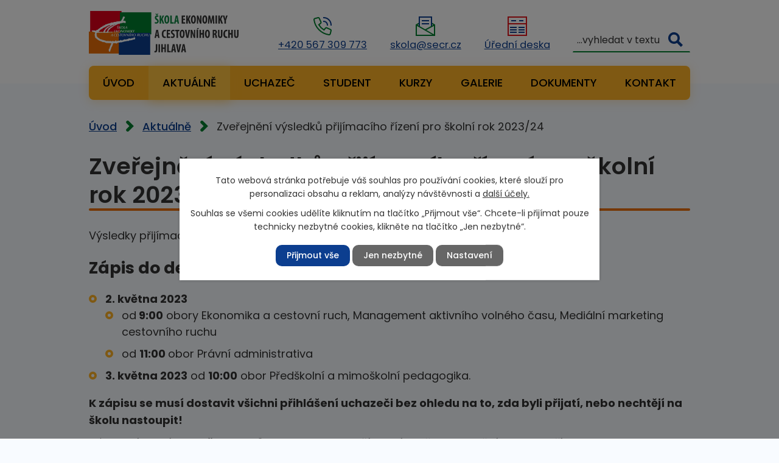

--- FILE ---
content_type: text/html; charset=utf-8
request_url: https://www.secr.cz/aktualne/zverejneni-vysledku-prijimaciho-rizeni-pro-skolni-rok-202324
body_size: 9749
content:
<!DOCTYPE html>
<html lang="cs" data-lang-system="cs">
	<head>



		<!--[if IE]><meta http-equiv="X-UA-Compatible" content="IE=EDGE"><![endif]-->
			<meta name="viewport" content="width=device-width, initial-scale=1, user-scalable=yes">
			<meta http-equiv="content-type" content="text/html; charset=utf-8" />
			<meta name="robots" content="index,follow" />
			<meta name="author" content="Antee s.r.o." />
			<meta name="description" content="Výsledky přijímacího řízení jsou zveřejněny na Úřední desce.
Zápis do denního studia

2. května 2023 

od 9:00 obory Ekonomika a cestovní ruch, Management aktivního volného času, Mediální marketing cestovního ruchu
od 11:00 obor Právní administrativa


3. května 2023 od 10:00 obor Předškolní a mimoškolní pedagogika.

K zápisu se musí dostavit všichni přihlášení uchazeči bez ohledu na to, zda byli přijatí, nebo nechtějí na školu nastoupit!
Náhradní termín 5. května 2023 od 8:00 hod a další termíny až do naplnění kapacity tříd.
Školné v denním studiu je 20 000 Kč za školní rok. Při zápisu se platí 1 000 Kč zápisné a záloha na školné na září ve výši 2 000,- Kč. Uchazeč předloží občanský průkaz, kartičku zdravotní pojišťovny a zápisový lístek." />
			<meta name="google-site-verification" content="G-BL04MZBJW2" />
			<meta name="viewport" content="width=device-width, initial-scale=1, user-scalable=yes" />
<title>Zveřejnění výsledků přijímacího řízení pro školní rok 2023/24 | Škola ekonomiky a cestovního ruchu, soukromá střední odborná škola s. r. o.</title>

		<link rel="stylesheet" type="text/css" href="https://cdn.antee.cz/jqueryui/1.8.20/css/smoothness/jquery-ui-1.8.20.custom.css?v=2" integrity="sha384-969tZdZyQm28oZBJc3HnOkX55bRgehf7P93uV7yHLjvpg/EMn7cdRjNDiJ3kYzs4" crossorigin="anonymous" />
		<link rel="stylesheet" type="text/css" href="/style.php?nid=SkdHQ0c=&amp;ver=1768399196" />
		<link rel="stylesheet" type="text/css" href="/css/libs.css?ver=1768399900" />
		<link rel="stylesheet" type="text/css" href="https://cdn.antee.cz/genericons/genericons/genericons.css?v=2" integrity="sha384-DVVni0eBddR2RAn0f3ykZjyh97AUIRF+05QPwYfLtPTLQu3B+ocaZm/JigaX0VKc" crossorigin="anonymous" />

		<script src="/js/jquery/jquery-3.0.0.min.js" ></script>
		<script src="/js/jquery/jquery-migrate-3.1.0.min.js" ></script>
		<script src="/js/jquery/jquery-ui.min.js" ></script>
		<script src="/js/jquery/jquery.ui.touch-punch.min.js" ></script>
		<script src="/js/libs.min.js?ver=1768399900" ></script>
		<script src="/js/ipo.min.js?ver=1768399889" ></script>
			<script src="/js/locales/cs.js?ver=1768399196" ></script>

			<script src='https://www.google.com/recaptcha/api.js?hl=cs&render=explicit' ></script>

		<link href="/aktualne?action=atom" type="application/atom+xml" rel="alternate" title="Aktuálně">
		<link href="/zdroje-animace-hlavni-stranka?action=atom" type="application/atom+xml" rel="alternate" title="Zdroje - animace hlavní stránka">
		<link href="/prijimaci-rizeni?action=atom" type="application/atom+xml" rel="alternate" title="Přijímací řízení">
		<link href="/erasmus?action=atom" type="application/atom+xml" rel="alternate" title="Erasmus+">
		<link href="/statni-prijimaci-zkousky?action=atom" type="application/atom+xml" rel="alternate" title="Státní přijímací zkoušky">
		<link href="/nasi-absolventi?action=atom" type="application/atom+xml" rel="alternate" title="Naši absolventi">
		<link href="/napsali-o-nas?action=atom" type="application/atom+xml" rel="alternate" title="Napsali o nás">
		<link href="/kdo-vas-bude-ucit?action=atom" type="application/atom+xml" rel="alternate" title="Kdo Vás bude učit">
		<link href="/uspechy?action=atom" type="application/atom+xml" rel="alternate" title="Úspěchy">
		<link href="/dotace-eu?action=atom" type="application/atom+xml" rel="alternate" title="Dotace EU">
		<link href="/skolni-formulare?action=atom" type="application/atom+xml" rel="alternate" title="Školní formuláře">
		<link href="/kurzy?action=atom" type="application/atom+xml" rel="alternate" title="Kurzy">
<link rel="preconnect" href="https://fonts.googleapis.com">
<link rel="preconnect" href="https://fonts.gstatic.com" crossorigin>
<link href="https://fonts.googleapis.com/css2?family=Poppins:wght@300;400;500;600;700&amp;display=fallback" rel="stylesheet">
<link href="/image.php?nid=20922&amp;oid=9901824&amp;width=32" rel="icon" type="image/png">
<link rel="shortcut icon" href="/image.php?nid=20922&amp;oid=9901824&amp;width=32">
<script>
ipo.api.live('body', function(el) {
//posun patičky
$(el).find("#ipocopyright").insertAfter("#ipocontainer");
//backlink
$(el).find(".backlink").addClass("action-button");
//placeholder fulltextu
$('#frmform-q').attr('placeholder','...vyhledat v textu');
//posun fulltextsearch
$(el).find(".elasticSearchForm").appendTo(".header-fulltext");
//wrapnutí h1
$(el).find("h1").wrapInner("<span>");
//funkce pro zobrazování, skrývání vyhledávání a ovládání na desktopu
$(el).find(".elasticSearchForm input[type='text']").on("click change focus", function() {
if ( $(this).val() )
{
$(el).find(".elasticSearchForm").addClass("active");
}
else
{
$(el).find(".elasticSearchForm").removeClass("active");
}
});
//funkce na přidání posuvníku
function displayWhisperer()
{
if( !$(".elasticSearch-autocompleteResult").is(':empty')  )
{
$("body").addClass("apply-scroll");
}
else
{
$("body").removeClass("apply-scroll");
}
}
$(".elasticSearchForm input[type='text']").keyup(function() {
$.ajax({
type: "POST",
data: 'keyword=' + $(this).val(),
beforeSend: function() {
displayWhisperer();
},
success: function(data) {
displayWhisperer();
}
});
});
});
//funkce pro zobrazování a skrývání vyhledávání
ipo.api.live(".header-fulltext > a", function(el){
var ikonaLupa = $(el).find(".ikona-lupa");
$(el).click(function(e) {
e.preventDefault();
$(this).toggleClass("search-active");
$("body").toggleClass("search-active");
if($(this).hasClass("search-active"))
{
$(ikonaLupa).text('X');
$(ikonaLupa).attr("title","Zavřít vyhledávání");
}
else
{
$(this).removeClass("search-active");
$("body").removeClass("search-active");
if( $("body").hasClass("apply-scroll") )
{
$("body").removeClass("apply-scroll");
}
$(ikonaLupa).attr("title","Otevřít vyhledávání");
$(".elasticSearchForm input[type=text]").val("");
}
$(".elasticSearchForm input[type=text]").focus();
});
});
//označení položek, které mají submenu
ipo.api.live('#ipotopmenu ul.topmenulevel1 li.topmenuitem1', function(el) {
var submenu = $(el).find("ul.topmenulevel2");
if (window.innerWidth <= 1024)
{
if (submenu.length) {
$(el).addClass("hasSubmenu");
$(el).find("> a").after("<span class='open-submenu' />");
}
}
});
//wrapnutí spanu do poležek první úrovně
ipo.api.live('#ipotopmenu ul.topmenulevel1 li.topmenuitem1 > a', function(el) {
if (window.innerWidth <= 1024) {
$(el).wrapInner("<span>");
}
});
//rozbaleni menu
$(function() {
if (window.innerWidth <= 1024) {
$(".topmenulevel1 > li.hasSubmenu").each(function( index, es ) {
if( $(es).hasClass("active") )
{
$(".topmenulevel1 > li.hasSubmenu.active ul.topmenulevel2").css("display","block");
$(".topmenulevel1 > li.hasSubmenu.active .open-submenu").addClass("see-more");
}
$(es).find(".open-submenu").click(function(e) {
if( $(es).hasClass("active") && $(this).hasClass("see-more") )
{
$(this).removeClass("see-more");
$(es).find("ul.topmenulevel2").css("display","none");
}
else{
$(this).toggleClass("see-more");
if($(this).hasClass("see-more")) {
$("ul.topmenulevel2").css("display","none");
$(this).next("ul.topmenulevel2").css("display","block");
$(".topmenulevel1 > li > a").removeClass("see-more");
$(this).addClass("see-more");
} else {
$(this).removeClass("see-more");
$(this).next("ul.topmenulevel2").css("display","none");
}
}
});
});
}
});
</script>
<link rel="preload" href="/file.php?nid=20922&amp;oid=9901900&amp;width=246" as="image">
<meta name="format-detection" content="telephone=no">








<!-- Google Tag Manager -->
<script>(function(w,d,s,l,i){w[l]=w[l]||[];w[l].push({'gtm.start':
new Date().getTime(),event:'gtm.js'});var
f=d.getElementsByTagName(s)[0],
j=d.createElement(s),dl=l!='dataLayer'?'&l='+l:'';j.async=true;j.src=
'https://www.googletagmanager.com/gtm.js?id='+i+dl;f.parentNode.insertBefore(j,f);
})(window,document,'script','dataLayer','GTM-KC5WLF7W');</script>
<!-- End Google Tag Manager -->
	</head>

	<body id="page9773644" class="subpage9773644"
			
			data-nid="20922"
			data-lid="CZ"
			data-oid="9773644"
			data-layout-pagewidth="1024"
			
			data-slideshow-timer="3"
			 data-ipo-article-id="768180"
						
				
				data-layout="responsive" data-viewport_width_responsive="1024"
			>



							<div id="snippet-cookiesConfirmation-euCookiesSnp">			<div class="cookie-choices-bg"></div>
			<div id="cookieChoiceInfo" class="cookie-choices-info template_2">
					<p>Tato webová stránka potřebuje váš souhlas pro používání cookies, které slouží pro personalizaci obsahu a reklam, analýzy návštěvnosti a 
						<a class="cookie-button more" href="https://navody.antee.cz/cookies" target="_blank">další účely.</a>
					</p>
					<p>
						Souhlas se všemi cookies udělíte kliknutím na tlačítko „Přijmout vše“. Chcete-li přijímat pouze technicky nezbytné cookies, klikněte na tlačítko „Jen nezbytné“.
					</p>
				<div class="buttons">
					<a class="cookie-button action-button ajax" id="cookieChoiceButton" rel=”nofollow” href="/aktualne/zverejneni-vysledku-prijimaciho-rizeni-pro-skolni-rok-202324?do=cookiesConfirmation-acceptAll">Přijmout vše</a>
					<a class="cookie-button cookie-button--settings action-button ajax" rel=”nofollow” href="/aktualne/zverejneni-vysledku-prijimaciho-rizeni-pro-skolni-rok-202324?do=cookiesConfirmation-onlyNecessary">Jen nezbytné</a>
					<a class="cookie-button cookie-button--settings action-button ajax" rel=”nofollow” href="/aktualne/zverejneni-vysledku-prijimaciho-rizeni-pro-skolni-rok-202324?do=cookiesConfirmation-openSettings">Nastavení</a>
				</div>
			</div>
</div>				<div id="ipocontainer">

			<div class="menu-toggler">

				<span>Menu</span>
				<span class="genericon genericon-menu"></span>
			</div>

			<span id="back-to-top">

				<i class="fa fa-angle-up"></i>
			</span>

			<div id="ipoheader">

				<!-- Google Tag Manager (noscript) -->

<noscript><iframe src="https://www.googletagmanager.com/ns.html?id=GTM-KC5WLF7W" height="0" width="0" style="display:none;visibility:hidden"></iframe></noscript>

<!-- End Google Tag Manager (noscript) -->

<div class="header-container flex-container layout-container">
	<a href="/" class="header-logo" title="INTERNATIONAL EDUCATION CENTER, s.r.o.">
		<img src="/file.php?nid=20922&amp;oid=9901900&amp;width=246" width="246" height="72" alt="INTERNATIONAL EDUCATION CENTER, s.r.o.">
	</a>

	<div class="header-kontakt flex-container">
		<a href="tel:+420567309773"><svg xmlns="http://www.w3.org/2000/svg" width="30.057" height="30.058" viewbox="0 0 30.057 30.058">   <g id="tel" transform="translate(-0.982 -0.959)">     <path id="Path_297" data-name="Path 297" d="M18,2A12,12,0,0,1,30,14" fill="none" stroke="#0c3e8f" stroke-linecap="square" stroke-miterlimit="10" stroke-width="2"></path>     <path id="Path_298" data-name="Path 298" d="M24,14a6,6,0,0,0-6-6" fill="none" stroke="#0c3e8f" stroke-linecap="square" stroke-miterlimit="10" stroke-width="2"></path>     <path id="Path_299" data-name="Path 299" d="M20.693,19.293l-2.282,2.853a24.077,24.077,0,0,1-8.557-8.557l2.853-2.282a1.939,1.939,0,0,0,.56-2.3l-2.6-5.855a1.939,1.939,0,0,0-2.26-1.09L3.457,3.346A1.95,1.95,0,0,0,2.018,5.5,28.761,28.761,0,0,0,26.5,29.982a1.95,1.95,0,0,0,2.153-1.439l1.284-4.95a1.939,1.939,0,0,0-1.089-2.258l-5.855-2.6a1.939,1.939,0,0,0-2.3.558Z" fill="none" stroke="#007e2e" stroke-linecap="square" stroke-miterlimit="10" stroke-width="2"></path>   </g> </svg><span>+420 567 309 773</span></a>
		<a href="mailto:skola@secr.cz"><svg id="mail" xmlns="http://www.w3.org/2000/svg" width="32" height="32" viewbox="0 0 32 32">   <path id="Path_300" data-name="Path 300" d="M6,11,1,13.9V31H31V13.9L26,11" fill="none" stroke="#007e2e" stroke-miterlimit="10" stroke-width="2"></path>   <path id="Path_301" data-name="Path 301" d="M6,16.7V1H26V16.6" fill="none" stroke="#0c3e8f" stroke-miterlimit="10" stroke-width="2"></path>   <line id="Line_9" data-name="Line 9" x2="30" y2="17.1" transform="translate(1 13.9)" fill="none" stroke="#007e2e" stroke-miterlimit="10" stroke-width="2"></line>   <line id="Line_10" data-name="Line 10" x1="15.4" y2="8.3" transform="translate(15.6 13.9)" fill="none" stroke="#007e2e" stroke-miterlimit="10" stroke-width="2"></line>   <line id="Line_11" data-name="Line 11" x2="10" transform="translate(11 7)" fill="none" stroke="#0c3e8f" stroke-linecap="square" stroke-miterlimit="10" stroke-width="2"></line>   <line id="Line_12" data-name="Line 12" x2="10" transform="translate(11 12)" fill="none" stroke="#0c3e8f" stroke-linecap="square" stroke-miterlimit="10" stroke-width="2"></line> </svg><span>skola@secr.cz</span></a>
		<a class="header-deska" href="https://www.secr.cz/uredni-deska" target="_blank" rel="noopener noreferrer"><svg xmlns="http://www.w3.org/2000/svg" width="32" height="32" viewbox="0 0 32 32">   <g id="uredni" transform="translate(-3 -3.229)">     <rect id="Rectangle_223" data-name="Rectangle 223" width="30" height="30" transform="translate(4 4.229)" fill="none" stroke="#e1151a" stroke-linecap="square" stroke-miterlimit="10" stroke-width="2"></rect>     <line id="Line_19" data-name="Line 19" x2="9" transform="translate(8 21.229)" fill="none" stroke="#103d8d" stroke-linecap="square" stroke-miterlimit="10" stroke-width="2"></line>     <line id="Line_20" data-name="Line 20" x2="8" transform="translate(22 21.229)" fill="none" stroke="#103d8d" stroke-linecap="square" stroke-miterlimit="10" stroke-width="2"></line>     <line id="Line_21" data-name="Line 21" x2="9" transform="translate(8 29.229)" fill="none" stroke="#103d8d" stroke-linecap="square" stroke-miterlimit="10" stroke-width="2"></line>     <line id="Line_22" data-name="Line 22" x2="8" transform="translate(22 29.229)" fill="none" stroke="#103d8d" stroke-linecap="square" stroke-miterlimit="10" stroke-width="2"></line>     <line id="Line_23" data-name="Line 23" x2="9" transform="translate(8 25.229)" fill="none" stroke="#103d8d" stroke-linecap="square" stroke-miterlimit="10" stroke-width="2"></line>     <line id="Line_24" data-name="Line 24" x2="8" transform="translate(22 25.229)" fill="none" stroke="#103d8d" stroke-linecap="square" stroke-miterlimit="10" stroke-width="2"></line>     <line id="Line_25" data-name="Line 25" x2="6" transform="translate(10 10.229)" fill="none" stroke="#103d8d" stroke-linecap="square" stroke-miterlimit="10" stroke-width="2"></line>     <line id="Line_26" data-name="Line 26" x2="5" transform="translate(23 10.229)" fill="none" stroke="#103d8d" stroke-linecap="square" stroke-miterlimit="10" stroke-width="2"></line>     <line id="Line_27" data-name="Line 27" x2="30" transform="translate(4 15.229)" fill="none" stroke="#e1151a" stroke-linecap="square" stroke-miterlimit="10" stroke-width="2"></line>   </g> </svg><span>Úřední deska</span></a>
		<div class="header-fulltext">
			<a href="#"><span title="Otevřít vyhledávání" class="ikona-lupa">Ikona</span></a>
		</div>
	</div>
</div>


			</div>

			<div id="ipotopmenuwrapper">

				<div id="ipotopmenu">
<h4 class="hiddenMenu">Horní menu</h4>
<ul class="topmenulevel1"><li class="topmenuitem1 noborder" id="ipomenu9642208"><a href="/">Úvod</a></li><li class="topmenuitem1 active" id="ipomenu9773644"><a href="/aktualne">Aktuálně</a></li><li class="topmenuitem1" id="ipomenu9773646"><a href="/uchazec">Uchazeč</a><ul class="topmenulevel2"><li class="topmenuitem2" id="ipomenu9773670"><a href="/dny-otevrenych-dveri">Dny otevřených dveří</a></li><li class="topmenuitem2" id="ipomenu9957526"><a href="/prijimaci-rizeni">Přijímací řízení</a></li><li class="topmenuitem2" id="ipomenu10017544"><a href="/statni-prijimaci-zkousky">Státní přijímací zkoušky</a></li><li class="topmenuitem2" id="ipomenu9773649"><a href="/studijni-obory-denni">Studijní obory denní</a></li><li class="topmenuitem2" id="ipomenu9773651"><a href="/studijni-obory-dalkove">Studijní obory dálkové</a></li><li class="topmenuitem2" id="ipomenu9773662"><a href="/informace-o-skole">Informace o škole</a></li><li class="topmenuitem2" id="ipomenu9773663"><a href="/vybaveni-skoly">Vybavení školy</a></li><li class="topmenuitem2" id="ipomenu9773664"><a href="/ubytovani">Ubytování</a></li><li class="topmenuitem2" id="ipomenu10027175"><a href="/kdo-vas-bude-ucit">Kdo Vás bude učit</a></li><li class="topmenuitem2" id="ipomenu10026807"><a href="/napsali-o-nas">Napsali o nás</a></li><li class="topmenuitem2" id="ipomenu10026720"><a href="/nasi-absolventi">Naši absolventi</a></li><li class="topmenuitem2" id="ipomenu10060727"><a href="/uspechy">Úspěchy</a></li><li class="topmenuitem2" id="ipomenu9773687"><a href="/uredni-deska">Úřední deska</a></li></ul></li><li class="topmenuitem1" id="ipomenu9773672"><a href="/student">Student</a><ul class="topmenulevel2"><li class="topmenuitem2" id="ipomenu9962332"><a href="https://secr.bakalari.cz/next/zmeny.aspx" target="_blank">Suplování</a></li><li class="topmenuitem2" id="ipomenu10027164"><a href="https://secr.bakalari.cz/Timetable/Public/Permanent/Class/QJ" target="_blank">Rozvrh</a></li><li class="topmenuitem2" id="ipomenu9773694"><a href="/rozvrhy-pro-ds">Rozvrhy pro DS</a></li><li class="topmenuitem2" id="ipomenu9773673"><a href="/maturitni-zkousky">Maturitní zkoušky</a></li><li class="topmenuitem2" id="ipomenu9961448"><a href="/erasmus">Erasmus+</a></li><li class="topmenuitem2" id="ipomenu9773677"><a href="/organizace-skolniho-roku">Organizace školního roku</a></li><li class="topmenuitem2" id="ipomenu9773685"><a href="/moje-skola">Moje škola</a></li><li class="topmenuitem2" id="ipomenu10060785"><a href="/odborna-praxe">Odborná praxe</a></li><li class="topmenuitem2" id="ipomenu10492531"><a href="/vychovne-poradenstvi">Výchovné poradenství</a></li></ul></li><li class="topmenuitem1" id="ipomenu10130699"><a href="/kurzy">Kurzy</a></li><li class="topmenuitem1" id="ipomenu9773691"><a href="/galerie">Galerie</a></li><li class="topmenuitem1" id="ipomenu9773692"><a href="/dokumenty">Dokumenty</a><ul class="topmenulevel2"><li class="topmenuitem2" id="ipomenu10061500"><a href="/dotace-eu">Dotace EU</a></li><li class="topmenuitem2" id="ipomenu10074227"><a href="/skolni-formulare">Školní formuláře</a></li><li class="topmenuitem2" id="ipomenu10144233"><a href="/povinne-zverejnovane-informace">Povinně zveřejňované informace</a></li></ul></li><li class="topmenuitem1" id="ipomenu9773700"><a href="/kontakt">Kontakt</a></li></ul>
					<div class="cleartop"></div>
				</div>
			</div>
			<div id="ipomain">
				<div class="elasticSearchForm elasticSearch-container" id="elasticSearch-form-9773725" >
	<h4 class="newsheader">Fulltextové vyhledávání</h4>
	<div class="newsbody">
<form action="/aktualne/zverejneni-vysledku-prijimaciho-rizeni-pro-skolni-rok-202324?do=mainSection-elasticSearchForm-9773725-form-submit" method="post" id="frm-mainSection-elasticSearchForm-9773725-form">
<label hidden="" for="frmform-q">Fulltextové vyhledávání</label><input type="text" placeholder="Vyhledat v textu" autocomplete="off" name="q" id="frmform-q" value=""> 			<input type="submit" value="Hledat" class="action-button">
			<div class="elasticSearch-autocomplete"></div>
</form>
	</div>
</div>

<script >

	app.index.requireElasticSearchAutocomplete('frmform-q', "\/fulltextove-vyhledavani?do=autocomplete");
</script>

				<div id="ipomainframe">
					<div id="ipopage">
<div id="iponavigation">
	<h5 class="hiddenMenu">Drobečková navigace</h5>
	<p>
			<a href="/">Úvod</a> <span class="separator">&gt;</span>
			<a href="/aktualne">Aktuálně</a> <span class="separator">&gt;</span>
			<span class="currentPage">Zveřejnění výsledků přijímacího řízení pro školní rok 2023/24</span>
	</p>

</div>
						<div class="ipopagetext">
							<div class="blog view-detail content">
								
								<h1>Zveřejnění výsledků přijímacího řízení pro školní rok 2023/24</h1>

<div id="snippet--flash"></div>
								
																	

<hr class="cleaner">




<hr class="cleaner">

<div class="article">
	

	<div class="paragraph text clearfix">
<p>Výsledky přijímacího řízení jsou zveřejněny na <a href="/uredni-deska">Úřední desce</a>.</p>
<h2>Zápis do denního studia</h2>
<ul>
<li><strong>2. května 2023 </strong>
<ul>
<li>od<strong> 9:00</strong> obory Ekonomika a cestovní ruch, Management aktivního volného času, Mediální marketing cestovního ruchu</li>
<li>od <strong>11:00 </strong>obor Právní administrativa</li>
</ul>
</li>
<li><strong>3. května 2023</strong> od <strong>10:00</strong> obor Předškolní a mimoškolní pedagogika.</li>
</ul>
<p><strong>K zápisu se musí dostavit všichni přihlášení uchazeči bez ohledu na to, zda byli přijatí, nebo nechtějí na školu nastoupit!</strong></p>
<p>Náhradní termín <strong>5. května 2023</strong> od 8:00 hod a další termíny až do naplnění kapacity tříd.</p>
<p>Školné v denním studiu je <strong>20 000 Kč</strong> za školní rok. Při zápisu se platí <strong>1 000 Kč</strong> zápisné a záloha na školné na září ve výši <strong>2 000,- Kč</strong>. Uchazeč předloží občanský průkaz, kartičku zdravotní pojišťovny a zápisový lístek.</p>	</div>
		
<div id="snippet--images"><div class="images clearfix">

	</div>
</div>


<div id="snippet--uploader"></div>			<div class="article-footer">
													<div class="published"><span>Publikováno:</span> 2. 6. 2023 20:23</div>

					</div>
	
</div>

<hr class="cleaner">
<div class="content-paginator clearfix">
	<span class="linkprev">
		<a href="/aktualne/volna-mista-do-2-kola-prijimaciho-rizeni-pro-skolni-rok-202324">

			<span class="linkprev-chevron">
				<i class="fa fa-angle-left"></i>
			</span>
			<span class="linkprev-text">
				<span class="linkprev-title">Volná místa do 2.…</span>
				<span class="linkprev-date">Publikováno: 2. 6. 2023 20:27</span>
			</span>
		</a>
	</span>
	<span class="linkback">
		<a href='/aktualne'>
			<span class="linkback-chevron">
				<i class="fa fa-undo"></i>
			</span>
			<span class="linkback-text">
				<span>Zpět na přehled</span>
			</span>
		</a>
	</span>
	<span class="linknext">
		<a href="/aktualne/louceni-se-skolou">

			<span class="linknext-chevron">
				<i class="fa fa-angle-right"></i>
			</span>
			<span class="linknext-text">
				<span class="linknext-title">Loučení se školou</span>
				<span class="linknext-date">Publikováno: 2. 6. 2023 20:19</span>
			</span>
		</a>
	</span>
</div>

		
															</div>
						</div>
					</div>


					

					

					<div class="hrclear"></div>
					<div id="ipocopyright">
<div class="copyright">
	<div class="footer-container flex-container">
	<div class="footer-info flex-container">
		<div class="odkazy">
			<h5><span>Důležité odkazy</span></h5>
			<ul class="seznam-ikona">
				<li><a href="https://mistrvcelar.cz/ucebni-obor-vcelar/" target="_blank" rel="noopener noreferrer">Mistr včelař</a></li>
				<li><a href="https://secrtv.cz/" target="_blank" rel="noopener noreferrer">ŠECR TV</a></li>
				<li><a href="https://mskvitek.com/" target="_blank" rel="noopener noreferrer">MŠ KVÍTEK</a></li>
				<li><a href="https://www.wunderground.com/dashboard/pws/IJIHLA14?cm_ven=localwx_pwsdash" target="_blank" rel="noopener noreferrer">Meteostanice</a></li>
				<li><a href="https://www.msmt.cz" target="_blank" rel="noopener noreferrer">Ministerstvo školství, <br>mládeže a tělovýchovy ČR</a></li>
				<li><a href="https://cermat.cz/" target="_blank" rel="noopener noreferrer">CERMAT</a></li>
			</ul>
		</div>
		<div class="kontakty">
			<h5><span>Kontaktujte nás</span></h5>
			<p><span class="adresa-icon">Rantířovská 9, 586 05 Jihlava</span></p>
			<p><a href="tel:+420567309773">+420 567 309 773</a></p>
			<p><a href="mailto:skola@secr.cz">skola@secr.cz</a></p>
			<p class="facebook-icon"><a href="https://www.facebook.com/secrjihlava" target="_blank" rel="noopener noreferrer">
				<svg xmlns="http://www.w3.org/2000/svg" width="42.211" height="42.21" viewbox="0 0 42.211 42.21">   <path id="fb" d="M37.688,2.25H4.523A4.523,4.523,0,0,0,0,6.773V39.938a4.523,4.523,0,0,0,4.523,4.523H17.454V30.11H11.518V23.355h5.936V18.207c0-5.856,3.486-9.09,8.826-9.09a35.961,35.961,0,0,1,5.231.456V15.32H28.565c-2.9,0-3.808,1.8-3.808,3.649v4.386h6.48L30.2,30.11H24.756V44.461H37.688a4.523,4.523,0,0,0,4.523-4.523V6.773A4.523,4.523,0,0,0,37.688,2.25Z" transform="translate(0 -2.25)" fill="#16a5fb"></path> </svg>
				</a></p>
		</div>
	</div>
	<a class="footer-mapa" href="https://goo.gl/maps/ehda1toZPkMneexg7" target="_blank" rel="noopener noreferrer">
		<span class="action-button">Zobrazit na mapě</span>
	</a>
</div>
<div class="row antee">
	<p class="layout-container flex-container">
		<span>© 2026 INTERNATIONAL EDUCATION CENTER, s.r.o., <a href="mailto:david.vitek@secr.cz">Kontaktovat webmastera</a>, <span id="links"><a href="/prohlaseni-o-pristupnosti">Prohlášení o přístupnosti</a>, <a href="/mapa-stranek">Mapa stránek</a></span></span><br>
		<span>ANTEE s.r.o. - <a href="https://www.antee.cz" rel="nofollow">Tvorba webových stránek</a>, Redakční systém IPO</span>
	</p>
</div>
</div>
					</div>
					<div id="ipostatistics">
<script type="text/javascript" src="//c.seznam.cz/js/rc.js" ></script>
<script>
	var retargetingConf = {
		rtgId: 44998,
		consent: 0,
	};

	if (window.rc && window.rc.retargetingHit) {
		window.rc.retargetingHit(retargetingConf);
	}
</script>
<script >
	var _paq = _paq || [];
	_paq.push(['disableCookies']);
	_paq.push(['trackPageView']);
	_paq.push(['enableLinkTracking']);
	(function() {
		var u="https://matomo.antee.cz/";
		_paq.push(['setTrackerUrl', u+'piwik.php']);
		_paq.push(['setSiteId', 7602]);
		var d=document, g=d.createElement('script'), s=d.getElementsByTagName('script')[0];
		g.defer=true; g.async=true; g.src=u+'piwik.js'; s.parentNode.insertBefore(g,s);
	})();
</script>
<script >
	$(document).ready(function() {
		$('a[href^="mailto"]').on("click", function(){
			_paq.push(['setCustomVariable', 1, 'Click mailto','Email='+this.href.replace(/^mailto:/i,'') + ' /Page = ' +  location.href,'page']);
			_paq.push(['trackGoal', 8]);
			_paq.push(['trackPageView']);
		});

		$('a[href^="tel"]').on("click", function(){
			_paq.push(['setCustomVariable', 1, 'Click telefon','Telefon='+this.href.replace(/^tel:/i,'') + ' /Page = ' +  location.href,'page']);
			_paq.push(['trackPageView']);
		});
	});
</script>
					</div>

					<div id="ipofooter">
						
					</div>
				</div>
			</div>
		</div>
	</body>
</html>


--- FILE ---
content_type: text/css;charset=utf-8
request_url: https://www.secr.cz/style.php?nid=SkdHQ0c=&ver=1768399196
body_size: 41108
content:
/**
 * User defined IPO styles.
 */

/*** Default IPO styles *******************************************************/
html, body {
	font-family: 'Trebuchet MS', Helvetica, sans-serif;
	font-size: 12px;
	color: #333333;
	margin: 0;
	padding: 0;
	text-align: center;
	-ms-text-size-adjust: 100%;
	-webkit-text-size-adjust: 100%;
	text-size-adjust: 100%;
	background-color: transparent; background-image: none;
}
.top {
	padding: 5px 20px 0 20px;
	font-size: 2.6em;
	font-weight:bold;
	font-style: italic;
	display: block;
	text-decoration: none;
	min-height: 50px;
	-webkit-box-sizing: border-box;
	-moz-box-sizing: border-box;
	box-sizing: border-box;
	color: #333333;
}
.hiddenMenu {
	position:absolute;
	left:-1000px;
	top:auto;
	width:1px;
	height:1px;
	overflow:hidden;
}
.linkback, .linknext, .linkprev {
	font-size: 1.25em;
	display: inline-block;
}
.linknext, .linkprev {
	width: 33%;
	min-height: 1em;
	margin: 0 2%;
}
.linknext {
	float: right;
	text-align: right;
}
.linkprev {
	float: left;
	text-align: left;
}
.linkback {
	width: 26%;
	float: left;
}
.linknext a, .linkprev a, .linkback a {
	text-decoration: none;
	display: inline-block;
}
.linknext a:hover .linknext-chevron {
	right: -10px;
}
.linkprev a:hover .linkprev-chevron {
	left: -10px;
}
.linkback a:hover .linkback-chevron .fa-undo {
	-ms-transform: rotate(-45deg);
	-webkit-transform: rotate(-45deg);
	-moz-transform: rotate(-45deg);
	-o-transform: rotate(-45deg);
	transform: rotate(-45deg);
}
.linknext-title, .linkprev-title, .linknext-text, .linkprev-text, .linkback-text {
	display: inline-block;
}
.linknext-chevron, .linknext-title, .linknext-text, .linkback-text {
	float: right;
}
.linkback-chevron, .linkprev-chevron, .linkprev-text, .linkprev-title {
	float: left;
}
.linknext-text span:first-child, .linkprev-text span:first-child, .linkback-text span {
	text-decoration: underline;
}
.linknext a:hover > .linknext-text span:first-child, .linkprev a:hover > .linkprev-text span:first-child, .linkback:hover .linkback-text span {
	text-decoration: none;
}
.linknext > a > span:first-child {
	margin-left: 10px;
}
.linkprev > a > span:first-child {
	margin-right: 10px;
}
.linknext-chevron, .linkprev-chevron {
	font-size: 1.9em;
	display: inline-block;
	position: relative;
	line-height: 0.75em;
}
.linkback-chevron {
	display: inline-block;
	position: relative;
}
.linkprev-chevron .fa-angle-left,
.linknext-chevron .fa-angle-right{
	font-size: 1.1em;
	line-height: 1em;
}
.linknext-date {
	font-size: 0.65em;
	float: right;
	clear: right;
}
.linkprev-date {
	font-size: 0.65em;
	float: left;
	clear: left;
}
.linkback, .linkprev-title, .linknext-title {
	line-height: 1.2em;
}
.linkback .fa-undo {
	font-size: 1em;
	margin-left: -1.14em;
	transition: all 0.07s ease 0s;
	color: #333333;
}
.linkback a {
	vertical-align: top;
}
a.nolink {
	text-decoration: underline;
	cursor: default;
}
	color:  #333333;
}
#ipopage .blog .content-paginator {
	margin: 3em auto;
}
.copyright {
	padding: 0 15px;
	font-size: 0.75em;
	font-weight: normal;
}
#ipoheader a {
	text-decoration: none;
}
.iporighttext a:hover, .ipolefttext a:hover {
	text-decoration: none;
}
iframe {
	border: none;
}
a {
	word-wrap: break-word;
	-ms-hyphens: auto;
	hyphens: auto;
}
:focus {
	outline: 0;
}
body.using-keyboard :focus {
	outline: 2px solid currentColor;
}

/*** Mess ***/
.button {
	background-color: #FFC441;
	border: 1px solid #ffffff;
	width: 100px;
	font-weight: bold;
	color: #000000;
}
.button2 {
	background-color: #FFC441;
	border: 1px solid #ffffff;
	font-weight: bold;
	color: #000000;
}
.button3 {
	background-color: #FFC441;
	border: 1px solid #ffffff;
	color: #000000;
	font-size: 0.75em;
	font-weight: normal;
}
.item {
	color: #000000;
	background-color: #EEEEEE;
}
.tabtitle {
	color: #FFFFFF;
	background-color:
	#979797;
	font-weight: bold;
}
.tabtitleno {
	color: #FFFFFF;
	background-color: #979797;
	font-weight: bold;
}
.itemhand, .itemhand:link {
	color: #000000;
	background-color: #EEEEEE;
	text-decoration: none;
	cursor: pointer;
}
.itemhand td:hover, .itemhand:hover {
	color: #000000;
	background-color: #DCDCDC;
	text-decoration: none;
	cursor: pointer;
}
.itemhand td textarea:hover {
	cursor: pointer;
	background-color: #DCDCDC;
}
.itemvalue {
	color: #000000;
	background-color: #FFCFCF;
}
.hidden {
	display: none !important;
}
.noprint {
	display: block;
}
.printonly {
	display: none;
}
.component-container table {
	width: 100%;
	border: 0;
}
.spacer5 {
	height: 5px;
}
/*** Layout *******************************************************************/
#ipocontainer, #ipomain, #ipomainframe, #ipotopmenuwrapper, #ipofooter {
	width: 1024px;
}
#ipocontainer {
	position: relative;
	color: #333333;
	margin: 0 auto;
	padding: 0;
	text-align: left;
	background-color: transparent;
}
#ipoheader img, #ipoheader object, #ipofooter img {
	vertical-align: top;
}
#ipoheader {
	width: 100%;
	min-height: 50px;
	color: #333333;
	background-color: transparent;
	position: relative;
}
#ipomain {
	position: relative;
	background-color: transparent; background-image: none;
}
#ipoleftblock, #ipopage, #iporightblock {
	display: inline;
}
#ipopage {
	width: 1024px;
	margin-left: 0px;
	float: left;
	padding: 0;
	color: #333333;
	overflow: visible;
	position: relative;
}
#ipopage, #iporightblock, #ipoleftblock, .ipopagetext {
	min-height: 500px;
}
#iporightblock {
	width: 0px;
	float: left;
	padding: 0;
}
#ipoleftblock {
	width: 0px;
	margin-left: -1024px;
	float: left;
	padding: 0;
}
#ipoleftblockin {
	width: 0px;
	margin: 20px 0;
	padding: 0;
}
.ipopagetext {
	padding: 5px 0px 10px 0px;
}
/*** #iponavigation ***/
#iponavigation p {
	padding: 5px 0px 0px 0px;
	margin: 0px;
}
#iponavigation a {
	color: #333333;
}
#iponavigation a:visited {
	color: #333333;
}
#iponavigation a:hover {
	color: #333333;
	text-decoration: none;
}
/*** #ipocopyright & #ipofooter ***/
#ipocopyright {
	padding: 10px 0px 10px 0px;
	color: #333333;
	font-weight: normal;
	text-align: center;
	clear: both;
}
#ipocopyright a {
	color: #333333;
	text-decoration: underline;
}
#ipocopyright a:hover {
	color: #333333;
	text-decoration: none;
}
#ipofooter {
	clear: both;
	min-height: 10px;
	background-color: transparent;
	color: #333333;
}
/*** #ipomenu ***/
#ipomenu {
	margin: 0px 0px 20px 0px;
}
#ipomenu ul, #ipomenu ul li {
	width: 0px;
}
#ipomenu ul {
	margin: 0;
	padding: 0;
	list-style-type: none;
	float: left;
	background-color: transparent; background-image: none;
}
#ipomenu li {
	margin: 0;
	padding: 0;
	display: block;
	float: left;
	position: relative;
}
#ipomenu a {
	text-align: left;
	font-weight: bold;
	float: none;
	display: block;
	color: #000000;
}
#ipomenu li ul {
	visibility: hidden;
	position: absolute;
	z-index: 10;
}
#ipomenu li ul li {
	display: block;
	float: none;
	position: relative;
}
#ipomenu li ul li:hover {
	position: relative;
}
/* simulate child selector for IE */
#ipomenu li:hover ul,
#ipomenu li:hover li:hover ul,
#ipomenu li:hover li:hover li:hover ul,
#ipomenu li:hover li:hover li:hover li:hover ul,
#ipomenu li:hover li:hover li:hover li:hover li:hover ul {
	visibility: visible;
}
#ipomenu li:hover li ul,
#ipomenu li:hover li:hover li ul,
#ipomenu li:hover li:hover li:hover li ul,
#ipomenu li:hover li:hover li:hover li:hover li ul,
#ipomenu li:hover li:hover li:hover li:hover li:hover li ul {
	visibility: hidden;
}
#ipomenu ul li {
	margin: 0 0 1px 0;
	padding: 0;
}
#ipomenu ul li a {
	padding: 5px 5px;
	margin: 0;
	text-decoration: none;
	display: block;
	height: 100%;
	color: #000000;
	background-color: #ffb426; background-image: none;
}
#ipomenu ul li a:hover {
	color: #000000;
	background-color: #FFC441; background-image: none;
}
#ipomenu ul li a.nolink:hover {
	cursor: text;
	color: #000000;
	background-color: #ffb426;
}
#ipomenu ul li.submenu1 ul {
	width: 182px;
	left: 0px;
	margin: 0;
	padding: 0;
	top: 0;
	background-color: #ffffff;
	background-image: none;
	border-top: 1px solid #ffffff;
	border-bottom: 1px solid #ffffff;
}
#ipomenu ul li.submenu1 ul li {
	width: 180px;
	display: block;
	padding: 0;
	margin: 0 0 1px 0;
	border-left: 1px solid #ffffff;
	border-right: 1px solid #ffffff;
	float: left;
}
#ipomenu ul li.submenu1 ul li a {
	padding: 5px 5px;
	display: block;
	margin: 0px;
	color: #000000;
	background-color: #ffb426;
	font-weight: bold;
	text-align: left;
	background-image: none;
}
#ipomenu ul li.submenu1 ul li a:hover {
	color: #000000;
	background-color: #FFC441;
	background-image: none;
}
#ipomenu ul li.submenu1 ul li a.nolink:hover {
	cursor: text;
	color: #000000;
	background-color: #ffb426;
}
#ipomenu ul li.submenu2 ul, #ipomenu ul li.submenu3 ul, #ipomenu ul li.submenu4 ul, #ipomenu ul li.submenu5 ul {
	width: 180px;
	left: 180px;
	margin: 0;
	padding: 0;
	top: 0;
	background-color: #ffffff;
}
/*** #ipotopmenu ***/
#ipotopmenuwrapper {
	padding: 0;
	margin: 0;
	background-color: #ffb426; background-image: none;
}
#ipotopmenu {
	padding: 0;
	margin: 0;
}
#ipotopmenu a {
	text-decoration: none;
	color: #000000;
	display: block;
	text-align: left;
}
#ipotopmenu ul, #ipotopmenu li {
	list-style-type: none;
	margin: 0;
	padding: 0;
}
#ipotopmenu ul.topmenulevel1 li.topmenuitem1,
#ipotopmenu ul.topmenulevel1 li.noborder {
	height: 23px !important;
	line-height: 23px;
	float: left;
	position: relative;
	font-weight: bold;
	border-left: 1px solid #ffffff;
	z-index: 99;
}
#ipotopmenu ul.topmenulevel1 li.topmenuitem1 a,
#ipotopmenu ul.topmenulevel1 li.noborder a {
	padding: 0 5px;
	background-color: transparent; background-image: none;
}
#ipotopmenu ul.topmenulevel1 li.noborder {
	border: none;
}
#ipotopmenu ul.topmenulevel2,
#ipotopmenu ul.topmenulevel3,
#ipotopmenu ul.topmenulevel4,
#ipotopmenu ul.topmenulevel5,
#ipotopmenu ul.topmenulevel6 {
	top: 23px;
	width: 180px;
	padding: 0 5px;
	position: absolute;
	line-height: 100%;
	left: -1px;
	background: #ffffff;
	visibility: hidden;
	border: 1px solid #ffffff;
	border-top: none;
	z-index: 100;
}
#ipotopmenu ul.topmenulevel3, #ipotopmenu ul.topmenulevel4, #ipotopmenu ul.topmenulevel5, #ipotopmenu ul.topmenulevel6 {
	left: 190px;
	top: -1px;
}
#ipotopmenu ul.topmenulevel2 li.topmenuitem2,
#ipotopmenu ul.topmenulevel3 li.topmenuitem3,
#ipotopmenu ul.topmenulevel4 li.topmenuitem4,
#ipotopmenu ul.topmenulevel5 li.topmenuitem5,
#ipotopmenu ul.topmenulevel6 li.topmenuitem6 {
	margin: 1px -5px 0 -5px;
	font-weight: bold;
	text-align: left;
	padding: 0;
	background-color: #ffb426;
	line-height: 1.2em;
	position: relative;
}
#ipotopmenu ul.topmenulevel2 li.topmenuitem2 a,
#ipotopmenu ul.topmenulevel3 li.topmenuitem3 a,
#ipotopmenu ul.topmenulevel4 li.topmenuitem4 a,
#ipotopmenu ul.topmenulevel5 li.topmenuitem5 a,
#ipotopmenu ul.topmenulevel6 li.topmenuitem6 a {
	font-weight: bold;
	text-align: left;
	padding: 4px 2px 4px 5px;
	line-height: 1.2em;
	height: 100%;
	background-image: none;
}
#ipotopmenu ul.topmenulevel1 li.topmenuitem1 a:hover {
	color: #000000;
	background-color: #FFC441; background-image: none;
}
#ipotopmenu ul.topmenulevel2 li.topmenuitem2 a:hover,
#ipotopmenu ul.topmenulevel3 li.topmenuitem3 a:hover,
#ipotopmenu ul.topmenulevel4 li.topmenuitem4 a:hover,
#ipotopmenu ul.topmenulevel5 li.topmenuitem5 a:hover,
#ipotopmenu ul.topmenulevel6 li.topmenuitem6 a:hover {
	color: #000000;
	background-color: #FFC441;
	background-image: none;
}
#ipotopmenu ul.topmenulevel1 li.topmenuitem1 a.nolink:hover,
#ipotopmenu ul.topmenulevel2 li.topmenuitem2 a.nolink:hover,
#ipotopmenu ul.topmenulevel3 li.topmenuitem3 a.nolink:hover,
#ipotopmenu ul.topmenulevel4 li.topmenuitem4 a.nolink:hover,
#ipotopmenu ul.topmenulevel5 li.topmenuitem5 a.nolink:hover,
#ipotopmenu ul.topmenulevel6 li.topmenuitem6 a.nolink:hover {
	cursor: text;
	color: #000000;
	background-color: #ffb426;
}
#ipotopmenu ul.topmenulevel1 li.topmenuitem1:hover ul.topmenulevel2,
#ipotopmenu ul.topmenulevel2 li.topmenuitem2:hover ul.topmenulevel3,
#ipotopmenu ul.topmenulevel3 li.topmenuitem3:hover ul.topmenulevel4,
#ipotopmenu ul.topmenulevel4 li.topmenuitem4:hover ul.topmenulevel5,
#ipotopmenu ul.topmenulevel5 li.topmenuitem5:hover ul.topmenulevel6 {
	visibility: visible;
}
/*** .newsheader & .newsbody ***/
.newsheader {
	padding: 5px 5px;
	color: #000000;
	background-color: #ffb426; background-image: none;
	font-weight: bold;
	margin-bottom: 0.3em;
}
.newsheaderref {
	color: #000000;
	font-weight: bold;
}
.newsbody {
	padding: 2px 5px;
	color: #333333;
	font-weight: normal;
	overflow: hidden;
}
.newsbodyrefu {
	color: #333333;
	font-weight: normal;
}
.newsbodyrefu:link {
	color: #333333;
}
.newsbodyrefu:active {
	color: #333333;
	text-decoration: underline;
}
.newsbodyrefu:hover {
	color: #333333;
	text-decoration: underline;
}
.newsbodyrefu:visited {
	color: #333333;
}
.newsbody a {
	color: #333333;
}
/*** column messages **********************************************************/
.column-message {
	padding: 2px 5px;
}
.column-message .newsheader {
	margin-left: -5px;
	margin-right: -5px;
}
.column-message a {
	color: #333333;
}
.ui-autocomplete.ui-menu {
	text-align: left;
}
/*** Default text properties **************************************************/
.ipolefttext, .iporighttext {
	color: #333333;
}
.ipopagetext a {
	color: #333333;
}
.ipopagetext a:visited {
	color: #333333;
}
.ipopagetext a:hover {
	color: #333333;
	text-decoration: none;
}
.styleH3, .styH3, h1 {
	font-family: 'Trebuchet MS', Helvetica, sans-serif;
	font-size: 1.6em;
	font-weight: normal;
	color: #333333;
}
.styleH4, .styH4, h2{
	font-family: 'Trebuchet MS', Helvetica, sans-serif;
	font-size: 1.35em;
	font-weight: bold;
	color: #333333;
}
.styleH5, .styH5, h3 {
	font-family: 'Trebuchet MS', Helvetica, sans-serif;
	font-size: 1.2em;
	font-weight: bold;
	color: #333333;
}
.ipopagetext h1 a, .ipopagetext h1 a:hover, .ipopagetext h1 a:visited,
.ipopagetext h2 a, .ipopagetext h2 a:hover, .ipopagetext h2 a:visited,
.ipopagetext h3 a, .ipopagetext h3 a:hover, .ipopagetext h3 a:visited {
	font: inherit;
	color: inherit;
}
.ipopagetext h1 a.tooltip {
	font-size: 1em;
}
.huge-text {
	font-size: 1.8em;
}
.bigger-text {
	font-size: 1.4em;
}
.normal-text {
	font-size: 1em;
}
.smaller-text {
	font-size: 0.9em;
}
.small-text {
	font-size: 0.8em;
}
/*** Table default properties *************************************************/
#ipopage th {
	text-align: center;
}
table.border, table.border td, table.border th {
	border: 1px solid #000000;	border-collapse: collapse;
}
.text th, .paragraph th, .tender th {
	background-color: #ddd;
	color: black;
}
.ipopagetext table p:first-child {
	margin: 0 auto;
}
.ipopagetext table p:last-child {
	margin-bottom: 0;
}
.ipopagetext td, .ipopagetext th {
	padding: 0.2em;
	vertical-align: top;
}
table.evenWidth td {
	width: 10%;
}
/*** Image default properties *************************************************/
img {
	border: none;
}
.imageframe {
	border: 1px solid #FFFFFF;
}
.leftFloat {
	float: left;
	margin-right: 1em;
}
.rightFloat {
	float: right;
	margin-left: 1em;
}
/*** Cleaners *****************************************************************/
#ipomain #ipomainframe #ipopage .ipopagetext .matrix li.cleaner {
	clear: both;
	width: 100%;
	margin: -1px 0 0 0;
	padding: 0;
	height: 1px;
	min-height: 1px;
	border: none;
	visibility: hidden;
}
.matrix li.cleaner {
	display: block;
}
hr.cleaner {
	clear: both;
	margin: -1px 0 0 0;
	padding: 0;
	height: 1px;
	border: none;
	visibility: hidden;
}
.clearfix:after {
	display: block;
	visibility: hidden;
	font-size: 0;
	content: " ";
	height: 0;
	clear: both;
}
.clear {
	clear: both;
}
.hrclear {
	margin: 0;
	padding: 0;
	clear: both;
	height: 1px;
	font-size: 1px;
	line-height: 1px;
	visibility: hidden;
}
hr {
	height: 0;
	border-color: #555;
	border-style: solid none none;
	border-width: 1px 0 0;
	margin: 1rem 0;
}
.cleartop {
	margin: 0;
	padding: 0;
	clear: both;
	visibility: hidden;
}
/*** Action Buttons ***********************************************************/
.action-button, .action-button:visited {
	padding: 0.3em 1em;
	text-decoration: none;
	font-size: 1.1em;
	font-weight: normal;
	border-radius: 4px;
	color: #ffffff;
	border: 1px solid #ffffff;
	background-color: #0C3E8F;
;
}
.action-button:hover {
	color: #000000;
	border: 1px solid #000000;
	background-color: #FFB426;
;
	cursor: pointer;
}
.action-button:active {
	background-image: none;
	filter: none;
}
a.action-button, a.action-button:visited {
	color: #ffffff;
}
a.action-button:hover {
	color: #000000;
}
.action-button:disabled {
	cursor: not-allowed;
	opacity: 0.5;
}
a.disabled {
	opacity: 0.5;
}
a.disabled:hover {
	background: inherit;
	color: inherit;
	cursor: not-allowed;
}
/*** Content Paginator ********************************************************/
#ipopage .content-paginator {
	margin: 1.5em auto;
	white-space: nowrap;
	max-width: 100%;
	text-align: center;
}
#ipopage .content-paginator .content-paginator-wrapper {
	display: inline-block;
	width: auto;
	max-width: 100%;
}
#ipopage .content-paginator .paginator-step,
#ipopage .content-paginator .paginator-separator,
#ipopage .content-paginator .paginator-current,
#ipopage .content-paginator .paginator-button {
	font-weight: normal;
	position: relative;
	float: left;
	padding: 0.5em 0.7em;
	margin-left: -1px;
	font-size: 1em;
	text-decoration: none;
	color: #333333;
	border: 1px solid #0C3E8F;
}
#ipopage .content-paginator .paginator-step,
#ipopage .content-paginator .paginator-separator,
#ipopage .content-paginator .paginator-current {
	-webkit-box-sizing: border-box;
	-mz-box-sizing: border-box;
	box-sizing: border-box;
	width: 30px;
	padding: 0.5em 0;
	text-align: center;
}
#ipopage .content-paginator .paginator-step:hover {
	background-color: #FFB426;
	color: #000000;
}
#ipopage .content-paginator .paginator-current {
	background-color: #0C3E8F;
;
	color: #ffffff;
	font-weight: bold;
}
#ipopage .content-paginator .paginator-button {
	max-width: 100px;
	padding: 0.5em;
}
#ipopage .content-paginator .paginator-prev .paginator-button-icon {
	margin-right: 0.2em;
}
#ipopage .content-paginator .paginator-next .paginator-button-icon {
	margin-left: 0.2em;
}
#ipopage .content-paginator .paginator-button:hover,
#ipopage .content-paginator .paginator-step:hover {
	color: #000000;
	background-color: #FFB426;
;
	cursor: pointer;
}
#ipopage .content-paginator .paginator-prev {
	border-radius: 4px 0 0 4px;
}
#ipopage .content-paginator .paginator-next {
	border-radius: 0 4px 4px 0;
}
#ipopage .content-paginator .paginator-disabled {
	opacity: 0.5;
}
#ipopage .content-paginator .paginator-disabled:hover {
	background: inherit;
	color: inherit;
	cursor: not-allowed;
}
#ipopage .items-counter {
	text-align: right;
	color: #333333;
}

/*** Forms ************************************************************/
/*** forms - general styling */
input, select, textarea {
	border: 1px solid #ffffff;
	color: #333333;
	font-size: 1em;
	font-family: inherit;
}
label .meta {
	font-size: 0.9em;
	font-weight: normal;
	color: #777;
}
.form-item .form-item-field > input:not([type='submit']):focus,
.form-item .form-item-field > textarea:focus,
.form-item .form-item-field > select:focus {
	border-color: currentColor;
}
.form-item .form-item-field input[type="radio"] {
	margin: 0 0.4em 0 0;
	vertical-align: middle;
	width: auto;
	border: none;
}
.form-item .form-item-field input[type="checkbox"] {
	vertical-align: middle;
	width: auto;
	border: none;
}
.form-item .form-item-field input[type="checkbox"] + label {
	vertical-align: middle;
}
.form-item .form-item-label label {
	font-weight: bold;
}
.form-item .form-item-label label .meta {
	font-size: 0.9em;
	font-weight: normal;
	color: #777;
}
/* form - table layout */
.form-horizontal {
	display: table;
	width: 100%;
	border-spacing: 0 0.3em;
}
.form-horizontal .form-item {
	display: table-row;
}
.form-horizontal .form-item .form-item-label,
.form-horizontal .form-item .form-item-field {
	display: table-cell;
	vertical-align: top;
}
.form-horizontal .form-item .form-item-label {
	padding: 0.2em;
}
.form-horizontal .form-item .form-item-field > * {
	padding: 0.2em;
	-webkit-box-sizing: border-box;
	-moz-box-sizing: border-box;
	box-sizing: border-box;
	max-width: 100%;
}
.form-horizontal fieldset ~ .form-item {
	display: table;
	width: 100%;
}
.form-horizontal fieldset ~ .form-item.buttons {
	display: table;
	width: auto;
	margin: 0 auto;
}
.form-horizontal .form-item .form-item-field > input[type="submit"],
.form-horizontal .form-item .form-item-field > input[type="button"] {
	padding: 0.3em 1em;
	width: auto;
}
/* form - below layout */
.form-vertical .form-item {
	margin-bottom: 0.3em;
}
.form-vertical .form-item .form-item-label,
.form-vertical .form-item .form-item-field {
	margin: 0.3em 0;
}
.form-vertical .form-item .form-item-field > * {
	width: 100%;
	max-width: 100%;
	padding: 0.2em;
	-webkit-box-sizing: border-box;
	-moz-box-sizing: border-box;
	box-sizing: border-box;
}
.form-vertical .form-item .form-item-field > input[type="submit"], .form-vertical .form-item .form-item-field > input[type="button"] {
	padding: 0.3em 1em;
	display: inline-block;
	width: auto;
}
.form-vertical .buttons .form-item-field {
	text-align: center;
}
.form-horizontal .buttons .form-item-field {
	text-align: left;
}
/* form - recaptcha */
.form-horizontal .form-item .g-recaptcha > div,
.form-vertical .form-item .g-recaptcha > div {
	padding-left: 0px;
}
body form .grecaptcha-badge {
	display: none;
}
input[name='antispam'] {
	display: none;
}
.form-item.approval {
	font-weight: bold;
}
.form-item.antispam-disclaimer a {
	font-weight: bold;
}
.form-item.approval label {
	vertical-align: middle;
}
.form-item.approval input {
	margin: 0 0.5em 0 0;
	vertical-align: middle;
}
#ipoleftblock input[name='approval'] {
	float: left;
}
/*** div.paragraph ************************************************************/
div.paragraph:after {
	display: block;
	content: ' ';
	height: 0;
	visibility: hidden;
	font-size: 0;
	clear: both;
}
/*** tags *********************************************************************/
.tags {
	margin: 0.5em 0;
}
.tags form > span {
	display: inline-block;
	margin: .5em 1em 0 .5em;
}
.tags form > span input {
	margin: 0 .25em 0 0;
	vertical-align: middle;
}
.tags form > span label {
	vertical-align: middle;
}
.tags > a {
	font-weight: bold;
	float: left;
}
.tags ul {
	display: inline-block;
	padding: 0;
	margin: 0 0 0 .5em;
}
.tags li {
	display: inline;
	list-style: none;
	margin-right: .5em;
}
.tags .filtered {
	font-weight: bold;
	font-size: larger;
}
.tags-selection {
	margin: 10px 0;
}
.tags-selection label {
	font-weight: bold;
	font-size: larger;
}
.tags-selection select {
	min-width: 150px;
	min-height: 25px;
	padding: 0.2em;
	margin: 0.4em;
	box-sizing: border-box;
}
.tags input[type='submit'] {
	display: none;
}
/*** Subscribe toolbar ********************************************************/
.subscribe-toolbar .fa {
	float: right;
	margin-left: 0.5em;
}
.subscribe-toolbar {
	float: right;
}
.with-subscribe > h1 {
	float: left;
}
.ipopagetext .subscribe-toolbar .action-button {
	margin-right: 0.5em;
	margin-top: 1em;
	padding: 0.3em 0.6em;
	float: right;
}
.subscribe-toolbar .action-button:first-child {
	margin-right: 0;
}
/*** Assessment ***************************************************************/
.ratings {
	float: left;
	text-decoration: none;
	min-height: 16px;
	text-align: right;
	cursor: default;
	margin-right: 2em;
}
.ratings .ratings-item {
	display: inline-block;
}
.ratings .ratings-item + .ratings-item {
	margin-left: 2em;
}
.ratings a {
	color: #555;
}
.ratings a:hover {
	color: #000
}
.ratings .inactive {
	cursor: not-allowed;
	color: #d4d4d4;
}
.ratings .fa {
	font-size: 1.25em;
}
/*** Discussion component *****************************************************/
.comment-footer .reply {
	font-size: 1.1em;
}
.comment-name .comment-name-moderator {
	font-style: oblique;
	font-weight: bold;
}
.discussion-add-comment-link {
	float: right;
}
.censored {
	font-style: italic;
}
.comments {
	padding: 0;
}
.comments .comment {
	position: relative;
	list-style: none;
	margin: 0.2em;
	margin-left: 0;
	padding: 0.2em 0.5em 0.2em 1.5em;
}
.comment > .created {
	position: absolute;
	right: 0.2em;
	top: 0.2em;
}
.comments .comment.level-1 {
	margin-left: 2em;
}
.comments .comment.level-2 {
	margin-left: 4em;
}
.comments .comment.level-3 {
	margin-left: 6em;
}
.comments .comment.level-4 {
	margin-left: 8em;
}
.comments .comment.level-5 {
	margin-left: 10em;
}

/*** Gallery layouts **********************************************************/
/*** default list ***/
.albums#listPreview {
	padding: 0;
	margin: 0;
}
.albums#listPreview > li {
	list-style-type: none;
	margin-bottom: 2em;
}
.albums#listPreview h2 a {
	display: block;
	margin-bottom: 0.25em;
}
.albums#listPreview img.intro {
	float: left;
	margin-right: 1.5em;
}
.albums#listPreview div > p:first-child {
	margin-top: 0;
}
.albums#listPreview div p {
	text-align: justify;
}
.article .image-thumbnail img,
.gallery .image-thumbnail img {
	max-width: none;
}
/*** list with all images ***/
.albums#listImages div.clearfix p {
	text-align: justify;
}
/*** Gallery matrix list ***/
.gallery .matrix .title {
	min-height: 3.5em;
}
/*** Gallery/Catalog matrix list **********************************************/
.matrix {
	padding: 0;
}
.matrix a {
	display: block;
	width: 100%;
}
.matrix div > a {
	margin: -2000px;
	padding: 2000px;
}
.matrix .title {
	margin: 0;
}
.matrix .title a {
	padding: 0.2em 0 0.8em;
}
.matrix li {
	list-style-type: none;
	float: left;
	width: 33%;
	margin: 0 0 0.2em;
	text-align: left;
	overflow: hidden;
}
.matrix li.column-1 {
	margin-left: 0.5%;
	margin-right: 0.5%;
}
.matrix li > div {
	display: block;
	background: #eee;
	min-height: 373px;
	text-align: center;
	vertical-align: top;
	padding: 0.2em 5px;
}
/*** Gallery/Catalog images component *****************************************/
.images {
	margin: 1em 0;
}
.image-wrapper {
	float: left;
	height: auto;
	box-shadow: 1px 1px 16px -4px #888888;
	position: relative;
	behavior: url(js/PIE.htc);
	background-color: transparent;
}
.image-wrapper .image-inner-wrapper {
	position: relative;
}
.image-wrapper .image-inner-wrapper.with-description {
	padding-bottom: 2em;
}
.image-wrapper .image-inner-wrapper .image-thumbnail {
	background-color: #000000;
	margin: 0 auto;
	position: relative;
	width: 100%;
}
.image-wrapper .image-inner-wrapper a.image-detail {
	display: inline-block;
	height: 100%;
	text-align: center;
	margin: 0 auto;
	overflow: hidden;
	vertical-align: middle;
	width: 100%;
}
.image-wrapper .image-inner-wrapper .image-description {
	padding: 0.5em 0 0 0;
	z-index: 3;
	position: absolute;
	bottom: 0;
	left: 0;
	min-height: 2em;
	text-overflow: ellipsis;
	overflow: hidden;
	white-space: nowrap;
	-moz-box-sizing: border-box;
	-webkit-box-sizing: border-box;
	box-sizing: border-box;
}
/*** Blog *********************************************************************/
.articles {
	padding: 0;
}
.article.article--sticky {
	background: #f3f3f3;
	padding: 1em 2em;
	border: 1px solid #aaa;
	border-left: 3px solid #aaa;
	margin-bottom: 1em;
}
.blog .articles > li h2 {
	color: #333333;
}
.blog .articles > li > a p {
	margin-bottom: 0.2em;
}
.blog .articles > li > hr {
	margin: 0.15em 0em;
}
.article-footer, .comment-footer {
	text-align: right;
}
.blog.view-detail .article-footer {
	display: inline-block;
	width: 100%;
}
.blog.view-detail .article-footer > div {
	margin: 0.5em 0;
	display: inline-block;
	float: left;
	text-align: left;
}
#discussion {
	margin-top: 2em;
}
.blog.view-detail .article-footer .published, .blog.view-detail .article-footer .author {
	float: right;
}
.article-footer .published span, .article-footer .author-label {
	font-weight: bold;
}
.blog.view-detail .article-footer .author {
	width: 100%;
}
form.article table {
	width: 100%;
}
.dates > span {
	font-weight: bold;
}
.dates > div, .article-footer .author > div {
	display: inline-block;
}
.blog #frm-subscriptionConfirmation-form ul li,
.blog #frm-editSubscription-form ul li {
	list-style-type: none;
}
.blog #frm-subscriptionConfirmation-form .form-item > ul,
.blog #frm-editSubscription-form .form-item > ul {
	padding-left: 0;
}
/*** BLOG - listLayouts, styles for all templates *****************************/
.articles .comments-number {
	display: inline-block;
	margin-top: 1em;
	font-size: 0.8em;
}
/*** BLOG - blogSimple ********************************************************/
.simple .articles .dueDate {
	display: inline-block;
	padding-bottom: 0.5em;
}
/*** BLOG - twoColumnsLayout **************************************************/
.two_columns .articles {
	position: relative;
}
.two_columns .article:after {
	display: block;
	visibility: hidden;
	font-size: 0;
	content: " ";
	height: 0;
	clear: both;
}
.two_columns ul.tags {
	margin-bottom: 2em;
}
.two_columns h2 {
	margin-bottom: 0.2em;
}
.two_columns .article .intro-content {
	margin-left: 10em;
	text-align: justify;
}
.two_columns .article .author,
.two_columns .article .published,
.two_columns .article .dueDate {
	display: block;
	font-size: 0.9em;
}
.two_columns .morelink {
	float: right;
}
.two_columns .article .additional-info {
	float: left;
	width: 10em;
}
.calendarDate {
	display: block;
	width: 3em;
	border-radius: 6px;
	font-style: normal;
	font-weight: bold;
	text-align: center;
	line-height: 1.6;
	background-color: lightgrey;
	background-image: -webkit-gradient(linear, left top, left bottom, from(white), to(lightgrey));
	background: -o-linear-gradient(top, white 0%, lightgrey 100%);
	background: linear-gradient(top, white 0%, lightgrey 100%);
	box-shadow: 2px 2px 4px -1px gray;
	font-size: 1.5em;
	margin-bottom: 0.8em;
}
.calendarDate span {
	display: block;
	border-radius: 6px 6px 2px 2px;
	font-size: 0.8em;
	padding: 0.1em;
	line-height: 1.2;
	box-shadow: 0px 3px 2px -2px gray;
	background-color: darkred;
	background-image: -webkit-gradient(linear, left top, left bottom, from(red), to(darkred));
	background: -o-linear-gradient(top, red 0%, darkred 100%);
	background: linear-gradient(top, red 0%, darkred 100%);
	color: white;
	text-shadow: 0 -1px 0 rgba(0, 0, 0, 0.7);
}
.blog-news .calendarDate {
	font-size: 1em;
	float: left;
	margin-right: 0.5em;
	margin-bottom: 0;
	color: black;
}
.blog-news .calendarDate span {
	font-weight: normal;
}
/*** BLOG - Divided Background Layout *****************************************/
.divided_bg .article {
	position: relative;
	border-radius: 6px;
	margin-bottom: 2em;
	padding: 0.5em 1em 2em;
	background-color: #FFFFFF;
	box-shadow: 1px 1px 12px -5px;
	behavior: url(js/PIE.htc);
}
.divided_bg h2 {
	margin-bottom: 0.25em;
}
.divided_bg h2 a {
	text-decoration: none;
}
.divided_bg h2 a:hover {
	opacity: 0.5;
}
.view-default.divided_bg .articles .article .articleText img {
	max-width: 100%;
	height: auto;
}
.divided_bg .article .dueDate {
	display: inline-block;
	padding-bottom: 0.5em;
}
.divided_bg .article .leftFooter {
	float: left;
	width: 50%;
}
.divided_bg .article .rightFooter {
	float: right;
	width: 50%;
	text-align: right;
}
.divided_bg .article .rightFooter,
.divided_bg .article .leftFooter span {
	display: block;
	font-size: 0.9em;
}
.divided_bg .article .rightFooter .addComment {
	display: inline;
}
.divided_bg .article .cleaner {
	margin-bottom: 1em;
}
/************** Blog - column box *********************************************/
.blog-news ul li {
	list-style: none;
}
.blog-news ul.list, .blog-news ul.calendar {
	margin: 0;
	padding: 0;
}
.blog-news ul.list li, .blog-news ul.calendar li {
	margin: 0.5em 0;
}
.blog-news ul.list li a {
	color: #333333;
}
.blog-news ul.list li a:hover, .blog-news ul.calendar li a:hover {
	text-decoration: none;
}
.blog-news ul li .due {
	font-weight: bold;
	margin-right: 0.2em;
}
.blog-news ul.list li .title {
	font-size: 1em;
	font-weight: normal;
}
.blog-news ul.calendar li {
	padding: 0.3em 0;
}
.blog-news ul.thumbnail {
	padding: 0;
}
.blog-news ul.thumbnail li {
	margin-bottom: 0.2em;
}
.blog-news ul.thumbnail li > a {
	display: block;
	padding: .4em;
	color: #000000;
	background-color: #ffb426; background-image: none;
	font-weight: bold;
}
/*** Tender *******************************************************************/
a.cell-link {
	display: block;
	padding: 2000px;
	margin: -2000px;
	text-decoration: none;
}
table.tenders {
	width: 100%;
	margin-top: 1.5em;
	margin-bottom: 1em;
}
#ipopage .tenders th {
	padding: 0.5em;
}
#ipopage .tenders td {
	padding: 0.25em;
	overflow: hidden;
	vertical-align: middle;
}
#ipopage .tenders .right {
	text-align: right;
	margin-left: 0.3em;
}
ul.tenders {
	margin: 0 0 0.5em;
	padding: 0.5em;
}
ul.tenders li {
	list-style-type: none;
	clear: left;
}
ul.tenders li span.ui-icon-document {
	float: left;
	margin-right: 0.5em;
}
.tender .footer {
	text-align: right;
}
/*** elastic fulltext *********************************************************/
#ipoheader .elasticSearchForm .newsheader {
	display: none;
}
.elasticSearchForm .newsbody {
	overflow: visible;
}
.elasticSearchForm input[type=text] {
	display: block;
	padding: 2px;
	width: 100%;
	-webkit-box-sizing: border-box;
	-moz-box-sizing: border-box;
	box-sizing: border-box;
}
.elasticSearchForm input[type=submit] {
    display: block;
    margin: 0.2em 0 0.2em auto;
}
/*** .noticeBoard - uredni deska **********************************************/
#ipopage .noticeBoard table.datagrid tbody tr a {
	display: block;
	width: 100%;
	height: 100%;
	color: #000000;
	text-decoration: none;
}
#ipopage .noticeBoard table.datagrid tbody tr a .fa {
	margin-left: .5em;
}
#ipopage .noticeBoard table.datagrid tbody tr a .fa-files-o {
	transform: scale(-1, 1);
}
.noticeBoard .last-updated {
	margin: 1em 0;
	float: right;
}
.noticeBoard .last-updated:after {
	clear: both;
	display: block;
	content: ' ';
}
.noticeBoard .files .icon {
	vertical-align: middle;
}
.noticeBoard .datagrid .ui-icon-document {
	background-position: -36px -100px;
	display: inline-block;
	height: 9px;
	margin-right: 0.3em;
	width: 8px;
}
.noticeBoardOverview-filter {
	margin-bottom: 1em;
}
.noticeBoardOverview-filter fieldset {
	border: 1px solid #ccc;
	margin: 0;
	padding: 2em;
}
.noticeBoardOverview-filter legend {
	margin: 1px 0;
	font-size: 1.3em;
	font-weight: bold;
	padding: 0 .5em;
}
.noticeBoardOverview-filter-item {
	box-sizing: border-box;
	padding-bottom: 1em;
	display: -webkit-box;
	display: -ms-flexbox;
	display: flex;
}
.noticeBoardOverview-filter-item span {
	margin-right: 1em;
	margin-bottom: .5em;
	display: -webkit-box;
	display: -ms-flexbox;
	display: flex;
	-webkit-box-align: center;
	-ms-flex-align: center;
	align-items: center;
}
.noticeBoardOverview-filter-item span input {
	margin: 0 .5em 0 0;
}
.noticeBoardOverview-filter-label {
	min-width: 130px;
	margin-bottom: .25em;
}
.noticeBoardOverview-filter-controls {
	display: -webkit-box;
	display: -ms-flexbox;
	display: flex;
	-webkit-box-flex: 1;
	-ms-flex-positive: 1;
	flex-grow: 1;
	-ms-flex-wrap: wrap;
	flex-wrap: wrap;
	-webkit-box-orient: horizontal;
	-webkit-box-direction: normal;
	-ms-flex-direction: row;
	flex-direction: row;
	-webkit-box-pack: start;
	-ms-flex-pack: start;
	justify-content: flex-start;
}
.noticeBoardOverview-filter-controls > input:focus,
.noticeBoardOverview-filter-controls > select:focus {
	border-color: currentColor;
}
.noticeBoardOverview-filter-controls > input,
.noticeBoardOverview-filter-controls > select {
	width: 100%;
}
.noticeBoardOverview-filter-search {
	clear: both;
	text-align: center;
	margin-top: .5em;
	-webkit-box-flex: 1;
	-ms-flex-positive: 1;
	flex-grow: 1;
}
.noticeBoardOverview-item {
	padding: 2em;
	margin: 2em 0 0;
	border: 1px solid #ccc;
	box-shadow: 1px 1px 3px rgba(0, 0, 0, 0.1);
	background: #fff;
}
.noticeBoardOverview-item > div {
	margin: 1em 0;
}
.noticeBoardOverview-item > :first-child {
	margin-top: 0;
}
.noticeBoardOverview-item > :last-child {
	margin-bottom: 0;
}
.noticeBoardOverview--grid {
	display: -webkit-box;
	display: -ms-flexbox;
	display: flex;
	-webkit-box-orient: horizontal;
	-webkit-box-direction: normal;
	-ms-flex-direction: row;
	flex-direction: row;
	-ms-flex-wrap: wrap;
	flex-wrap: wrap;
	margin: 0 -1em;
	-webkit-box-pack: justify;
	-ms-flex-pack: justify;
	justify-content: space-between;
}
.noticeBoardOverview--grid .noticeBoardOverview-item {
	padding: 2em;
	border: 1px solid #ccc;
	margin: 1em;
	-ms-flex-negative: 1;
	flex-shrink: 1;
	width: calc(50% - 2em);
	box-sizing: border-box;
}
@media only screen and (max-width: 1024px) {
	.noticeBoardOverview--grid .noticeBoardOverview-item {
		width: 100%;
	}
	.noticeBoardOverview-filter-item {
		-webkit-box-orient: vertical;
		-webkit-box-direction: normal;
		-ms-flex-direction: column;
		flex-direction: column;
	}
}
.noticeBoard #frm-noticeOverview-itemsPerPageChooser-form {
	margin-left: auto;
	text-align: right;
}
.noticeBoard #frm-noticeOverview-itemsPerPageChooser-form .form-item-label {
	display: inline-block;
	vertical-align: middle;
	padding-right: 1em;
}
.noticeBoard #frm-noticeOverview-itemsPerPageChooser-form .form-item-field {
	display: inline-block;
	vertical-align: middle;
}
.noticeBoard #frm-noticeOverview-itemsPerPageChooser-form:before,
.noticeBoard #frm-noticeOverview-itemsPerPageChooser-form:after {
	clear: both;
	content: ' ';
	display: table;
}
/*** filesRenderer ************************************************************/
#ipopage ul.files {
	margin: 0 0 0.5em;
	padding: 0.5em;
}
#ipopage ul.files li {
	list-style-type: none;
	clear: left;
	margin-bottom: 0.5em;
}
.file-type {
	width: 34px;
	height: 34px;
	display: inline-block;
	vertical-align: middle;
	margin-right: 0.5em;
	background-size: contain;
	background-repeat: no-repeat;
	background-position: 100% 50%;
	background-image: url('img/fileIcons/default.svg');
}
.file-type-bmp {
	background-image: url('img/fileIcons/bmp.svg');
}
.file-type-csv {
	background-image: url('img/fileIcons/csv.svg');
}
.file-type-doc,
.file-type-docx {
	background-image: url('img/fileIcons/doc.svg');
}
.file-type-gif {
	background-image: url('img/fileIcons/gif.svg');
}
.file-type-jpg,
.file-type-jpeg {
	background-image: url('img/fileIcons/jpg.svg');
}
.file-type-odp {
	background-image: url('img/fileIcons/odp.svg');
}
.file-type-ods {
	background-image: url('img/fileIcons/ods.svg');
}
.file-type-odt {
	background-image: url('img/fileIcons/odt.svg');
}
.file-type-otf {
	background-image: url('img/fileIcons/otf.svg');
}
.file-type-pdf {
	background-image: url('img/fileIcons/pdf.svg');
}
.file-type-png {
	background-image: url('img/fileIcons/png.svg');
}
.file-type-ppt,
.file-type-pptx {
	background-image: url('img/fileIcons/ppt.svg');
}
.file-type-rar {
	background-image: url('img/fileIcons/rar.svg');
}
.file-type-rtf {
	background-image: url('img/fileIcons/rtf.svg');
}
.file-type-svg {
	background-image: url('img/fileIcons/svg.svg');
}
.file-type-txt {
	background-image: url('img/fileIcons/txt.svg');
}
.file-type-xls,
.file-type-xlsx {
	background-image: url('img/fileIcons/xls.svg');
}
.file-type-xml {
	background-image: url('img/fileIcons/xml.svg');
}
.file-type-zip {
	background-image: url('img/fileIcons/zip.svg');
}
/*** TuristikaCZ, Catalog, ... ************************************************/
.order-tabs {
	overflow: hidden;
	width: 100%;
	margin: 0;
	padding: 0;
	list-style: none;
	position: relative;
	top: 1px;
}
.order-tabs li {
	display: inline-block;
	margin-right: 4px;
}
.order-tabs a {
	position: relative;
	padding: 8px 10px;
	display: inline-block;
	text-decoration: none;
	border-radius: 3px;
}
.order-tabs a:before {
	display: inline-block;
	margin-right: 0.5em;
	font: normal normal normal 14px/1 FontAwesome;
	font-size: inherit;
	text-rendering: auto;
	-webkit-font-smoothing: antialiased;
	-moz-osx-font-smoothing: grayscale;
	transform: translate(0, 0);
}
.order-tabs .tab-price-high-to-low a:before {
	content: "\f107";
}
.order-tabs .tab-price-low-to-high a:before {
	content: "\f106";
}
.order-tabs .tab-alphabetically a:before {
	content: "\f15d";
}
.order-tabs .tab-newest a:before {
	content: "\f017";
}
.order-tabs .tab-rating a:before {
	content: "\f005";
}
.order-tabs .current a {
	font-weight: bold;
	pointer-events: none;
}
/*** Catalog ******************************************************************/
.catalog .categories {
	list-style-type: none;
	padding: 0;
	margin: 0;
}
.catalog .categories .category-image {
	width: 25%;
	margin-left: 3%;
	float: right;
}
.catalog .categories .category-image img {
	display: block;
	margin: 0 auto;
}
.catalog .categories > li {
	margin-bottom: 1em;
	padding: 1.8em 1em;
	border-bottom: 1px solid #ccc;
}
.catalog .categories .category {
	width: 72%;
	float: left;
}
.catalog .categories .category h2 {
	margin: 0;
}
.catalog .categories .category .subcategory {
	padding: 1em 0 0 2em;
}
.catalog .subcategory-image {
	display: block;
}
.catalog .categories .category .subcategory li {
	width: 42%;
	padding-right: 7%;
	float: left;
}
.catalog .matrix li > div,
.catalogNewsletters .matrix li > div {
	padding: 0.8em;
}
.catalog .matrix li div > a img,
.catalogNewsletters .matrix li div > a img {
	margin-top: 10px;
}
.catalog .matrix li .description,
.catalogNewsletters, .matrix li .description {
	text-align: justify;
	margin: 0.8em 0;
}
.catalog .matrix .attributes,
.catalogNewsletters .matrix .attributes {
	display: table;
	width: 100%;
	margin: 0.8em 0;
}
.catalog .matrix .attributes .attributes-row,
.catalogNewsletters .matrix .attributes .attributes-row {
	display: table-row;
}
.catalog .matrix .attributes .attributes-cell,
.catalogNewsletters .matrix .attributes .attributes-cell {
	display: table-cell;
	text-align: left;
	width: 50%;
}
.catalog .matrix .title,
.catalogNewsletters .matrix .title {
	height: 100%;
}
.catalog .matrix .title .fa-eye-slash {
	margin-right: 10px;
}
.catalog .matrix .title a,
.catalogNewsletters .matrix .title a {
	padding: 0;
}
.catalogNewsletter-addOrRemove a.action-button {
	margin-bottom: 10px;
	display: block;
}
.items.matrix > li:first-child + li,
.items.matrix .cleaner + li + li {
	margin-left: 0.5%;
	margin-right: 0.5%;
}
.catalog .items .catalog-item .thumbnail {
	float: right;
	margin-left: 3%;
}
.catalog .items.list a.noimage {
	width: 120px;
	height: 90px;
	overflow: hidden;
	display: block;
}
.catalog .items.list img.noimage {
	margin-top: -15px;
}
.catalog .items .catalog-item .description {
	width: 72%;
	float: left;
}
.catalog .items .item-wrapper {
	padding-bottom: 1em;
	border-top: 1px solid #ccc;
}
.catalog .items .item-wrapper:first-child {
	border: none;
}
.catalog .catalog-item .image .thumbnail {
	display: block;
	background-color: transparent;
}
.catalog .catalog-item .description {
	width: 100%;
}
.catalog .catalog-item .attributes {
	display: table;
	float: right;
	padding: 2%;
	width: 57%;
	border: 1px solid #ccc;
}
.catalog .catalog-item .attributes .attributes-row {
	width: 100%;
	display: table-row;
}
.catalog .catalog-item .attributes .attributes-row:nth-child(odd) {
	background-color: #ccc;
}
.catalog .catalog-item .attributes .attributes-cell {
	width: 48%;
	float: left;
	padding: 1%;
	display: table-cell;
}
.catalog .default-image {
	width: 35%;
	display: block;
	float: left;
	margin: 0 3% 0 0;
}
.catalog .default-image a.detail {
	display: block;
	height: auto;
}
.catalog.view-itemDetail fieldset {
	padding: 10px 15px;
	margin: 15px 0;
	border: 1px solid #ccc;
	border-radius: 4px;
}
.catalog.view-itemDetail .modal-box {
	text-align: left;
}
.catalog .catalog-item form .attr-switch-submit {
	display: none;
}
.catalog-item select.attr-switch-select {
	width: 100%;
}
.matrix a.action-button,
.list a.action-button {
	display: inline-block;
	width: auto;
	margin: 15px 0 0;
	padding: 0.3em 1em;
}
.catalog #frm-itemToVirtualCategory-toVirtualCategoryForm .system-form-item:nth-child(even) {
	margin-left: 1em;
}
.catalog .category-layout-switcher {
	margin: 0 0 2em;
}
.catalog .category-layout-option {
	margin: 0 0.2em 0 0;
	display: inline-block;
	padding: 0.2em 0.2em 0 0.2em;
}
.catalog .category-layout-option:hover {
	box-shadow: 0 4px 5px 0 rgba(0,0,0,0.30);
}
.catalog .category-layout-option.selected {
	box-shadow: 0 4px 5px 0 rgba(0,0,0,0.30);
}
.catalog .category-layout-option .layout-thumbnail {
	background: url('/img/catalog_item_layout.png') no-repeat top left;
	width: 31px;
	height: 31px;
	display: inline-block;
	background-size: 167px;
}
.catalog .category-layout-option .layout-thumbnail.matrix {
	 background-position: -7px -3px;
}

.catalog .category-layout-option .layout-thumbnail.list {
	 background-position: -47px -3px;
}

.catalog .category-layout-option .layout-thumbnail.map {
	 background-position: -86px -3px;
}

.catalog .category-layout-option .layout-thumbnail.attributes {
	 background-position: -128px -3px;
}
/*** Eshop customer section *********************************************/

/*** Popup window **********************************************************/

.modal-wrapper {
	position: fixed;
	top: 0;
	left: 0;
	bottom: 0;
	right: 0;
	font-size: 18px;
	z-index: 150;
	background-color: rgba(0,0,0,0.2);
}

.modal-wrapper .modal-close {
	float: right;
	margin-left: 1em;
	font: normal normal normal 14px/1 FontAwesome;
	font-size: inherit;
	text-rendering: auto;
	-webkit-font-smoothing: antialiased;
	-moz-osx-font-smoothing: grayscale;
	transform: translate(0, 0);
	color: #333;
	text-decoration: none;
}

.modal-wrapper .modal-close:hover {
	color: #000;
}

.modal-wrapper .modal-close:before {
	content: "\f00d";
}

.modal-wrapper .modal-close span {
	display: none;
}

.modal-wrapper .modal-dialog {
	padding: 18px;
	box-shadow: 0 0 5px 0 rgba(0, 0, 0, 0.2);
	left: 50%;
	top: 100px;
	transform: translateX(-50%);
}

.modal-wrapper .modal-dialog .modal-body {
	padding-top: 27px;
}

@media only screen and (max-width: 1024px) {
	.modal-wrapper .modal-dialog {
		top: 50px;
	}
}

/*** Cookie confirmation ***************************************************/

.cookie-choices-info {
	font-size: 14px;
	padding: 10px;
	background-color: #fff;
	color: #333;
	text-align: center;
	border-top: 1px solid #ccc;
	position: fixed;
	left: 0;
	top: auto;
	bottom: 0;
	width: 100%;
	z-index: 150;
	box-shadow: 0 0 5px 0 rgba(0, 0, 0, 0.2);
	box-sizing: border-box;
}
.cookie-choices-info p {
	margin: 10px 0;
	text-align: center;
}
.cookie-buttons a {
	display: inline-block;
	margin: 2px;
}
.cookie-button.more {
	color: #333;
}
.cookie-button.more:hover {
	text-decoration: none;
	color: #000;
}
.cookie-button.cookie-button--settings.action-button {
	color: #fff;
	background: #666;
	border-color: #666;
}
.cookie-button.cookie-button--settings.action-button:hover {
	color: #fff;
	background: #444;
	border-color: #444;
}
.cookie-choices-info.template_2 {
	position: absolute;
	left: 50%;
	top: 50%;
	bottom: auto;
	transform: translate(-50%, -50%);
	max-width: 690px;
	width: 100%;
	max-height: none;
	height: auto;
	padding: 1em;
	border-radius: 0;
}
.cookie-choices-bg {
	display: block;
	width: 100%;
	height: 100%;
	background-color: rgba(0,0,0,0.5);
	position: absolute;
	left: 0;
	top: 0;
	right: 0;
	bottom: 0;
	z-index: 102;
	overflow: hidden;
}
@media only screen and (max-width: 768px) {
	.cookie-choices-info.template_2 {
		position: fixed;
		left: 0;
		top: auto;
		bottom: 0;
		transform: none;
		max-width: 100%;
		width: 100%;
	}
}

.cookie-choice-settings {
	font-size: 14px;
	position: fixed;
	margin: 0 auto;
	width: 100%;
	background: #fff;
	z-index: 151;
	box-shadow: 0 0 5px 0 rgba(0, 0, 0, 0.2);
	left: 0;
	bottom: -1px;
	right: 0;
	border: 1px solid #ccc;
	padding: 2em;
	max-width: 1024px;
	text-align: left;
	box-sizing: border-box;
	max-height: 80vh;
	overflow-y: auto;
	color: #333;
}

.cookie-choice-settings .cookie-choice-settings--close {
	float: right;
	margin-left: 1em;
	font: normal normal normal 14px/1 FontAwesome;
	font-size: inherit;
	text-rendering: auto;
	-webkit-font-smoothing: antialiased;
	-moz-osx-font-smoothing: grayscale;
	transform: translate(0, 0);
	color: #333;
	text-decoration: none;
}

.cookie-choice-settings .cookie-choice-settings--close:hover {
	color: #000;
}

.cookie-choice-settings .cookie-choice-settings--close:before {
	content: "\f00d";
}

.cookie-choice-settings .cookie-choice-settings--close span {
	display: none;
}

.cookie-settings-choice {
	font-weight: bold;
	font-size: 1.15em;
	padding-bottom: .5em;
}

.cookie-settings-choice + div {
	color: #333;
}

.cookie-choice-settings form > div:not(.cookie-buttons) {
	padding-top: 1em;
	border-top: 1px solid #ccc;
	margin-top: 1em;
}

.cookie-choice-settings .cookie-buttons {
	text-align: center;
	margin-top: 2em;
}

.cookie-choice-settings .cookie-buttons input {
	margin: 2px;
}

.cookie-choice-settings .cookie-buttons input[name="necessaryCookies"],
.cookie-choice-settings .cookie-buttons input[name="selectedCookies"] {
	color: #fff;
	background: #666;
	border-color: #666;
}
.cookie-choice-settings .cookie-buttons input[name="necessaryCookies"]:hover,
.cookie-choice-settings .cookie-buttons input[name="selectedCookies"]:hover {
	color: #fff;
	background: #444;
	border-color: #444;
}

.cookie-settings-choice input {
	float: right;
	width: 1em;
	height: 1em;
	margin: 0;
}

.cookie-choice-settings .fa.yes {
	color: #27c90d;
}

.cookie-choice-settings .fa.no {
	color: #999999;
}

.cookie-choice-settings--left {
	right: auto;
	bottom: 1em;
	width: auto;
}

.cookie-choices-fixed {
	position: fixed;
	bottom: 1em;
	left: 1em;
	z-index: 151;
}

.cookie-choices-fixed a svg {
	width: 1.5em;
	vertical-align: middle;
}

.cookie-choices-fixed a svg path {
	fill: currentColor;
}

.cookie-choices-fixed .fa {
	font-size: 18px;
}

.cookie-choices-fixed a {
	-webkit-box-sizing: border-box;
	-moz-box-sizing: border-box;
	box-sizing: border-box;
	text-decoration: none;
		color: #ffffff;
			background-color: #0C3E8F;
		padding: 5px;
	border-radius: 4px;
	display: inline-block;
	line-height: 18px;
	font-size: 18px;
	width: 37px;
	height: 37px;
}

.cookie-choices-fixed a:hover {
		color: #000000;
			background-color: #FFB426;
	}

/*** Design Warning  **********************************************************/
.design-warning {
	font-size: 14px;
	font-family: Verdana, sans-serif;
	line-height: 1.5;
	-webkit-box-sizing: border-box;
	-moz-box-sizing: border-box;
	box-sizing: border-box;
	text-align: center;
	position: fixed;
	bottom: 0;
	right: 0;
	left: 0;
	padding: .75em 1.25em;
	z-index: 150;
	border-top: 1px solid #f1dfa8;
	color: #735703;
	background-color: #fff3cd;
}
.design-warning .fa {
	font-size: 1.5em;
	margin-right: .5em;
}
.design-warning .action-button,
.design-warning .action-button:visited {
	display: inline-block;
	font-size: 1em;
	padding: .25em .75em;
	border: 0;
	background: #735703;
	color: #fff;
}
.design-warning .action-button:hover{
	background: #553c03;
	color: #fff;
}

/*** social media icons *******************************************************/
/*** icons view */
.social-media-buttons {
	min-height: 30px;
}
.gallery.view-detail .social-media-buttons {
	width: 100%;
}
.social-media-buttons > * {
	vertical-align: top;
}
#socialMediaIconsSetupHeader {
	text-align: right;
}
/*** icons setup form */
#socialMediaIconsSetupHeader .socialIconSetupLabel {
	min-width: 100px;
	display: inline-block;
	text-align: center;
	font-weight: bold;
}
#frm-iconsForPages-socialMediaIconsForm .system-form-item-label,
#frm-iconsForPages-socialMediaIconsForm .system-form-item-field span {
	float: left;
}
#frm-iconsForPages-socialMediaIconsForm :not(.buttons) .system-form-item-field {
	float: right;
}
#frm-iconsForPages-socialMediaIconsForm .system-form-item:not(.buttons):nth-child(odd) {
	background-color: #0C3E8F;
}
#frm-iconsForPages-socialMediaIconsForm .system-form-item-label {
	min-width: 300px;
	padding-left: 0.3em;
}
#frm-iconsForPages-socialMediaIconsForm .system-form-item-field span label {
	display: none;
}
#frm-iconsForPages-socialMediaIconsForm .system-form-item-field span input {
	width: 100px;
}
#frm-iconsForPages-socialMediaIconsForm .system-form-item:not(.buttons) {
	margin: 0;
	line-height: 1.5em;
}

.menu li {
	list-style: none;
}

.menu .menu-item {
	margin-bottom: 1em;
}

.menu .menu-item h3 {
	margin: 0 0 0.5em 0;
}

.menu .menu-item .meal-list {
	display: table;
}

.menu .menu-item .meal-list .meal-item {
	display: table-row;
	margin: 0.5em 0;
}

.menu .menu-item .meal-list .meal-item > div {
	display: table-cell;
}

.menu .menu-item .meal-list .meal-item .meal-item-title {
	width: 50%;
}
.menu .menu-item .meal-list .meal-item .meal-item-description {
	width: 40%;
	text-align: center;
}
.menu .menu-item .meal-list .meal-item .meal-item-cost {
	width: 10%;
	text-align: right;
}

/* tooltipster custom theme */
.tooltip-wrapper {
	display: none
}

.tooltipster-sidetip.tooltipster-light.tooltipster-light-customized .tooltipster-box {
	border: 1px solid #ccc;
	background: #ffffff;
	color: #333;
	margin-right: 1em;
	margin-left: 1em;
	text-align: left;
	-webkit-box-shadow: 1px 1px 15px rgba(0, 0, 0, 0.15);
	-moz-box-shadow: 1px 1px 15px rgba(0, 0, 0, 0.15);
	box-shadow: 1px 1px 15px rgba(0, 0, 0, 0.15);
}

.tooltipster-sidetip.tooltipster-light.tooltipster-light-customized.tooltipster-base {
	font-size: 13px;
	font-family: Verdana, sans-serif;
}

.tooltipster-sidetip.tooltipster-light.tooltipster-light-customized .tooltipster-content h3 {
	margin: 0 0 .5em;
	font-family: Verdana, sans-serif;
}

.tooltipster-sidetip.tooltipster-light.tooltipster-light-customized .tooltipster-content {
	padding: 14px 18px;
}

.tooltipster-sidetip.tooltipster-light.tooltipster-light-customized .tooltipster-content,
.tooltipster-sidetip.tooltipster-light.tooltipster-light-customized .tooltipster-content a {
	color: #333
}

/* top arrow */
.tooltipster-sidetip.tooltipster-light.tooltipster-light-customized.tooltipster-top .tooltipster-arrow-background {
	border-top-color: #fff;
}

.tooltipster-sidetip.tooltipster-light.tooltipster-light-customized.tooltipster-top .tooltipster-arrow-border {
	border-top-color: #ccc;
}

/* left arrow */
.tooltipster-sidetip.tooltipster-light.tooltipster-light-customized.tooltipster-left .tooltipster-arrow-background {
	border-left-color: #fff;
}

.tooltipster-sidetip.tooltipster-light.tooltipster-light-customized.tooltipster-left .tooltipster-arrow-border {
	border-left-color: #ccc;
}

/* right arrow */
.tooltipster-sidetip.tooltipster-light.tooltipster-light-customized.tooltipster-right .tooltipster-arrow-background {
	border-right-color: #fff;
}

.tooltipster-sidetip.tooltipster-light.tooltipster-light-customized.tooltipster-right .tooltipster-arrow-border {
	border-right-color: #ccc;
}

/* bottom arrow */
.tooltipster-sidetip.tooltipster-light.tooltipster-light-customized.tooltipster-bottom .tooltipster-arrow-background {
	border-bottom-color: #fff;
}

.tooltipster-sidetip.tooltipster-light.tooltipster-light-customized.tooltipster-bottom .tooltipster-arrow-border {
	border-top-color: #ccc;
}

/*** LazyLoading Error *************************************************/
.error[loading] {
	background-image: url('[data-uri]');
	background-repeat: no-repeat;
	background-position: 50% 50%;
	display: inherit;
}


/*** Statistics ********************************************************/
#ipostatistics {
	height: 0;
}

/*** CSS grid ***************************************************************/

/**
 * Zachovávat stejný obsah jako v app/presentation/Tiny/templates/css.latte
 */

.row:before,
.row:after {
	display: table;
	content: " ";
}
.row:after {
	clear: both;
}
.col-1,
.col-1-1,
.col-1-2,
.col-1-3,
.col-2-3,
.col-1-4,
.col-3-4,
.col-1-6,
.col-5-6,
.col-1-12,
.col-2-12,
.col-3-12,
.col-4-12,
.col-5-12,
.col-6-12,
.col-7-12,
.col-8-12,
.col-9-12,
.col-10-12,
.col-11-12,
.col-12-12 {
	display: inline-block;
	*display: inline;
	zoom: 1;
	letter-spacing: normal;
	word-spacing: normal;
	vertical-align: top;
	text-rendering: auto;
	-webkit-box-sizing: border-box;
	-moz-box-sizing: border-box;
	box-sizing: border-box;
}
.col-1-2,
.col-1-3,
.col-2-3,
.col-1-4,
.col-3-4,
.col-1-6,
.col-5-6,
.col-1-12,
.col-2-12,
.col-3-12,
.col-4-12,
.col-5-12,
.col-6-12,
.col-7-12,
.col-8-12,
.col-9-12,
.col-10-12,
.col-11-12,
.col-12-12 {
	padding: 0 5px;
	float: left;
}
.col-1-12 {
	width: 8.3333%;
	*width: 8.3023%;
}
.col-1-6,
.col-2-12 {
	width: 16.6667%;
	*width: 16.6357%;
}
.col-1-4,
.col-3-12 {
	width: 25%;
	*width: 24.9690%;
}
.col-1-3,
.col-4-12 {
	width: 33.3333%;
	*width: 33.3023%;
}
.col-5-12 {
	width: 41.6667%;
	*width: 41.6357%;
}
.col-1-2,
.col-6-12 {
	width: 50%;
	*width: 49.9690%;
}
.col-7-12 {
	width: 58.3333%;
	*width: 58.3023%;
}
.col-2-3,
.col-8-12 {
	width: 66.6667%;
	*width: 66.6357%;
}
.col-3-4,
.col-9-12 {
	width: 75%;
	*width: 74.9690%;
}
.col-5-6,
.col-10-12 {
	width: 83.3333%;
	*width: 83.3023%;
}
.col-11-12 {
	width: 91.6667%;
	*width: 91.6357%;
}
.row,
.col-1,
.col-1-1,
.col-12-12 {
	width: 100%;
}


/*** responsive ***************************************************************/
@-ms-viewport { width: device-width }

#ipocontainer,
#ipotopmenuwrapper,
#ipomain,
#ipomainframe,
#ipopage,
.ipopagetext {
	width: 100%
}

#ipoheader,
#ipotopmenu,
#ipomain > div,
#ipofooter,
.content {
	max-width: 1024px;
	margin: 0 auto;
}
.menu-toggler {
	position: absolute;
	top: 0;
	right: 0;
	padding: 1em;
	color: #fff;
	display: none;
	text-align: center;
	-webkit-box-sizing: border-box;
	-moz-box-sizing: border-box;
	box-sizing: border-box;
	margin: .4em 1em;
}
.menu-toggler span {
	padding-left: 1em;
	line-height: 1;
}
.menu-toggler:hover {
	cursor: pointer;
}
.menu-toggler:hover span {
	color: #76B0E3;
}
.menu-toggler span {
	padding-left: 1em;
	line-height: 1;
}
#back-to-top {
	display: none;
}
@media only screen and (max-width: 1024px) {
	html, body {
		min-width: 100%;
	}
	.menu-toggler {
		display: block;
		z-index: 101;
	}
	#ipopage {
		padding: 1em;
		-webkit-box-sizing: border-box;
		-moz-box-sizing: border-box;
		box-sizing: border-box;
	}
	#ipocontainer,
	#ipoheader,
	#ipotopmenu,
	#ipomain,
	#ipomainframe,
	#ipopage,
	#ipoleftblock,
	#iporightblock,
	#ipoleftblockin,
	#iporightblockin,
	#ipofooter,
	.content{
		width: 100%;
	}
	#ipopage,
	#iporightblock,
	#ipoleftblock,
	.ipopagetext {
		min-height: initial;
	}
	#ipotopmenuwrapper {
		display: none;
		width: 100%;
		position: absolute;
		padding-top: 50px;
		top: 0;
		left: 0;
		z-index: 100;
	}
	#ipotopmenu * {
		-moz-box-sizing: border-box;
		-webkit-box-sizing: border-box;
		box-sizing: border-box;
	}
	#ipotopmenu {
		border-radius: 0;
	}
	#ipotopmenu > ul {
		padding-left: 0;
	}
	#ipotopmenu ul.topmenulevel1 > li,
	#ipotopmenu ul.topmenulevel1 li.noborder {
		border: 0 none;
	}
	#ipotopmenu ul li,
	#ipotopmenu ul.topmenulevel1 li.topmenuitem1 a,
	#ipotopmenu ul.topmenulevel2 li.topmenuitem2 a,
	#ipotopmenu ul.topmenulevel3 li.topmenuitem3 a {
		width: 100%;
		text-align: center;
	}
	#ipotopmenu ul.topmenulevel1 li.topmenuitem1 ul.topmenulevel2,
	#ipotopmenu ul.topmenulevel2 li.topmenuitem2 ul.topmenulevel3,
	#ipotopmenu ul.topmenulevel3 li.topmenuitem3 ul.topmenulevel4 {
		visibility: visible;
		display: none;
		width: 100%;
	}
	#ipomenu li {
		text-align: center;
	}
	#ipomenu ul li.submenu1 > ul {
		background-color: inherit;
		-webkit-box-sizing: border-box;
		-moz-box-sizing: border-box;
		box-sizing: border-box;
		display: inline-block;
		float: none;
		margin: 0 auto 20px;
		padding: 6px 0;
		position: static;
		visibility: visible;
		width: 90%;
	}
	#ipomenu ul li.submenu1 ul li,#ipomenu ul li.submenu1 ul li a {
		background: transparent;
		border: none;
		-webkit-box-sizing: border-box;
		-moz-box-sizing: border-box;
		box-sizing: border-box;
		display: block;
		float: none;
		width: 100%;
	}
	#ipotopmenu ul.topmenulevel1 li.topmenuitem1 ul.topmenulevel2 {
		background-color: inherit;
		-webkit-box-sizing: border-box;
		-moz-box-sizing: border-box;
		box-sizing: border-box;
		display: inline-block;
		float: none;
		margin: 0 auto 20px;
		padding: 6px 0;
		position: static;
		visibility: visible;
		width: 90%;
		border: none;
	}
	#ipotopmenu ul.topmenulevel2 li.topmenuitem2 {
		margin: 0;
	}
	#ipotopmenu ul.topmenulevel1 li.topmenuitem1,#ipotopmenu ul.topmenulevel1 li.noborder {
		height: initial !important;
		line-height: initial;
	}
	#ipomenu ul li.submenu2 ul {
		display: none;
	}
	
	#ipocontainer {
		padding-bottom: 0;
	}
	#ipocopyright {
		position: static;
		height: auto;
		padding: 0;
		width: 100%;
		display: inline-block;
	}
	.copyright {
		position: static;
		top: 0;
		height: auto;
	}
	.col-1,
	.col-1-1,
	.col-1-2,
	.col-1-3,
	.col-2-3,
	.col-1-4,
	.col-3-4,
	.col-1-6,
	.col-5-6,
	.col-1-12,
	.col-2-12,
	.col-3-12,
	.col-4-12,
	.col-5-12,
	.col-6-12,
	.col-7-12,
	.col-8-12,
	.col-9-12,
	.col-10-12,
	.col-11-12,
	.col-12-12 {
		float: none;
		width: 100%;
		padding: 0;
	}
	#back-to-top {
		color: #FFF;
		border: 0 none;
		height: 40px;
		bottom: 45px;
		font-size: 1.75em;
		padding: 1px 15px;
		vertical-align: middle;
		line-height: 38px;
		position: fixed;
		right: 10px;
		background: #555;
		cursor: pointer;
		-webkit-transition: all 0.5s ease-out 0s;
		transition: all 0.5s ease-out 0s;
		z-index: 100;
		-webkit-animation: fadeInUp 1s both;
		animation: fadeInUp 1s both;
	}
	#ipopage,
	#ipoleftblock,
	#iporightblock {
		margin: 0;
	}
	#ipomenu ul, #ipomenu ul li {
		width: 100%;
	}
	#ipoleftblockin .ipolefttext, #iporightblockin .iporighttext {
		float: left;
		width: 100%;
	}
	#ipoleftblockin .ipolefttext > div, #iporightblockin .iporighttext > div {
		-moz-box-sizing: border-box;
		-webkit-box-sizing: border-box;
		box-sizing: border-box;
		width: 100%;
		padding: 0 1%;
	}
	img {
		max-width: 100%;
		height: auto;
		display: inline-block;
	}
	.rwd-table {
		overflow-x: auto;
	}
	.rwd-table table {
		width: 100% !important;
	}
	.gallery .images {
		text-align: center;
	}
	.gallery .image-wrapper {
		display: inline-block;
		float: none;
	}
	.catalog.view-itemDetail .images img {
		max-width: inherit;
	}
	.cookie-buttons {
		margin-top: 8px;
	}
	iframe {
		width: 100%;
	}
}
@media only screen and (max-width: 700px){
	.catalog .orderWizard-navigation a,
	.catalog .orderWizard-navigation span {
		width: 100%;
	}
	.catalog .orderWizard-navigation :nth-last-child(n+2) { /*odstranění borderdu v navigaci*/
		border: none;
	}
	.eshop-basketOverview {
		display: block;
	}
	.catalog.view-basket .eshop-basketOverview-Header { /*skrytí hlavičky v košíku*/
		display: none;
	}
	.catalog.view-basket .eshop-basketOverview-row {
		display: block;
		float: left;
		padding: 10px 0 10px;
		width: 100%;
	}
	.total-prices > div:first-child > div { /*skrytí vodorovných linek*/
		border: none;
	}
	.eshop-paymentDelivery-row .eshop-basketOverview-cell:first-child {
		text-align: left;
		display: inline-block;
		width: 100%;
	}
	.eshop-basketOverview-cell.eshop-basketOverview-itemName {
		padding-right: 0;
		overflow: initial;
		max-width: 32em;
	}
	.eshop-basketOverview-cell.recalculate { /*tlačítko pro přepočítání*/
		display: block;
		width: 130px;
		float: left;
	}
	.eshop-basketOverview-cell.totalPrice,
	.eshop-basketOverview-cell.forPiece,
	.eshop-basketOverview-cell.removeItem { /*cena za kus a celková částka*/
		display: block;
	}
	.eshop-basketOverview-cell.eshop-totalPriceLabel { /*celková cena*/
		display: inline-block;
		text-align: left;
		width: 33%;
		padding: 0;
	}
	.eshop-basketOverview-cell.eshop-totalPriceValue {
		display: inline-block;
		width: 66%;
		padding: 0;
	}
	.catalog.view-basket div.buttons {/*mezera před buttony*/
		margin: 0;
	}
	.eshop-basket #czech-post-zipcode {
		width: 100%;
	}
	#frm-orderWizard-deliveryDataForm .form-item .form-item-label,
	#frm-orderWizard-deliveryDataForm .form-item .form-item-field { /*kontaktní fomrulář*/
		width: 100%;
		padding: 0;
		display: block;
	}
	.eshop-basketOverview-cell.countItem { /*zarovnání počtu objednáných položek*/
		float: left;
	}
	.total-prices {
		display: block;
		width: 100%;
	}
	.eshop-basketOverview-cell {
		padding: 0;
	}
	#frmapplyForm-code-pair {
		display: block;
		width: 100%;
	}
}
@media only screen and (max-width: 600px) {
	.catalog .default-image {
		width: 100%;
		float: none;
		margin: 0;
	}
	.catalog .catalog-item .attributes {
		float: none;
		width: 100%;
		box-sizing: border-box;
		margin: 10px 0;
		padding: 0;
	}
	.catalog.view-itemDetail .eshop-priceAndBasketAdd,
	.catalog.view-itemDetail .eshop-stockInfo {
		width: 100%;
		float: none;
	}
	.catalog .default-image .thumbnail {
		text-align: center;
	}
}
@media only screen and (max-width: 505px) {
	.linkprev, .linkback, .linknext {
		width: 100%;
		margin: 1% 0;
	}
	.cookie-choices-info {
		font-size: 13px;
		padding: 6px;
	}
	.cookie-choice-settings {
		font-size: 13px;
	}
	.content-paginator .paginator-button-text {
		display:none;
	}
	}
@media only screen and (max-width: 400px) {
	.matrix li > div {
		min-height: 0;
	}
	.items.matrix .cleaner + li + li,
	.items.matrix > li:first-child + li {
		margin-left: 0;
		margin-right: 0;
	}
	.catalog .categories .category-image {
		width: 100%;
		margin-left: 0;
		float: none;
	}.catalog .categories .category {
		width: 100%;
		float: none;
	}
	.catalog .categories .category-image img {
		margin: 0;
	}
	.form-horizontal .form-item .form-item-label, .form-horizontal .form-item .form-item-field {
		display: block;
		width: 100%;
	}
	.form-horizontal .form-item .form-item-field > * {
		width: 100%;
		-webkit-box-sizing: border-box;
		box-sizing: border-box;
	}
	form .form-horizontal .form-item .g-recaptcha {
		-webkit-transform: scale(0.8);
		transform: scale(0.8);
		-webkit-transform-origin: 0 0;
		transform-origin: 0 0;
	}
	.form-horizontal .form-item.recaptcha {
		display: block;
		width: 245px;
	}
	.matrix li {
		width: 100%;
	}
	.eshop-basketOverview-cell.eshop-totalPriceValue {
		display: inline-block;
		width: 65%;
		padding: 0;
	}
	.eshop-basketOverview-cell.eshop-basketOverview-itemName {
		width: 100%;
		float: left;
		overflow: hidden;
		padding-right: 0;
	}
	.cookie-choices-info {
		font-size: 12px;
	}
	.cookie-choice-settings {
		font-size: 12px;
	}
}
@media only screen and (max-width:340px){
	.action-button.btn-submit.backToCatalog {/*tlačíko pro posun v objednávce*/
		padding: 5px 5px;
	}
	.action-button.btn-submit.nextStep {
		padding: 5px 5px;
	}
}


/*** Coolurl ******************************************************************/

/*** timepicker ***************************************************************/
.ui-timepicker-div .ui-widget-header { margin-bottom: 8px; }
.ui-timepicker-div dl { text-align: left; }
.ui-timepicker-div dl dt { height: 25px; margin-bottom: -25px; }
.ui-timepicker-div dl dd { margin: 0 10px 10px 65px; }
.ui-timepicker-div td { font-size: 90%; }
.ui-tpicker-grid-label { background: none; border: none; margin: 0; padding: 0; }

.ui-timepicker-rtl{ direction: rtl; }
.ui-timepicker-rtl dl { text-align: right; }
.ui-timepicker-rtl dl dd { margin: 0 65px 10px 10px; }
.view-personalDataProcessing {
	max-width: 1024px;
	width: 100%;
	margin-left: auto;
	margin-right: auto;
}

/*** custom styles ************************************************************/
body,
html {
	font-size: 18px;
}
*,
::after,
::before {
	box-sizing: border-box;
}
a {
	-webkit-hyphens: manual;
	-ms-hyphens: manual;
	hyphens: manual;
}
.action-button,
.action-button:visited {
	border: none;
	box-shadow: none;
	margin: 0.5rem 0;
	font-weight: 500;
	font-size: 1em;
	padding: 0.5em 1.5em;
	border-spacing: unset;
	border-radius: 10px;
	display: inline-block;
	text-align: center;
	position: relative;
	transition: 0.25s ease-in-out;
}
.action-button:hover {
	border: none;
	font-weight: 500;
}
.cookie-button.action-button,
.cookie-button.action-button:hover,
.cookie-button.action-button:visited {
	padding: 0.4rem 1rem;
	font-size: 1em;
}
.cookie-choice-settings .cookie-buttons input {
	font-size: 1em;
	-webkit-appearance: none;
	-moz-appearance: none;
	appearance: none;
}
.cookie-choices-fixed a {
	height: 37px;
	box-shadow: 0 1px 4px rgba(0, 0, 0, 0.3);
}
strong {
	font-weight: bold;
}
body,
h1,
h2,
h3,
h4,
h5,
h6 {
	font-weight: 400;
	font-family: "Poppins",sans-serif;
}
::-moz-selection {
	color: #000;
	background: #ffb426;
}
::selection {
	color: #000;
	background: #ffb426;
}
body,
div,
h1,
h2,
h3,
h4,
h5,
h6,
html,
iframe,
object,
p,
span {
	margin: 0;
	padding: 0;
	border: 0;
	vertical-align: baseline;
}
.col-1-1,
.col-1-12,
.col-1-2,
.col-1-3,
.col-1-4,
.col-1-6,
.col-10-12,
.col-11-12,
.col-12-12,
.col-2-12,
.col-2-3,
.col-3-12,
.col-3-4,
.col-4-12,
.col-5-12,
.col-5-6,
.col-6-12,
.col-7-12,
.col-8-12,
.col-9-12,
.row {
	min-height: 1px;
	padding: 0;
}
table {
	border-collapse: collapse;
	border-spacing: 0;
}
html {
	background: none;
}
body {
	line-height: 1.5;
	background: #f8fbff;
}
#ipocontainer a,
#ipocopyright a {
	-webkit-text-decoration-skip: ink;
	text-decoration-skip-ink: auto;
}
#ipofooter {
	min-height: 0;
}
.subscribe-toolbar .fa {
	margin-top: 4px;
}
h1,
h2,
h3,
h4,
h5,
h6 {
	line-height: 1.25;
	margin-top: 0;
	margin-bottom: 0.5rem;
}
.studium-container h2,
h1 {
	position: relative;
}
.footer-container h5 span,
.studium-container h2 span,
h1 span {
	display: inline-block;
	position: relative;
	padding-bottom: 0.15rem;
}
.studium-container h2 span::after,
h1 span::after {
	content: '';
	display: block;
	position: absolute;
	left: 0;
	right: 0;
	bottom: 0;
	height: 4px;
	border-radius: 30px;
}
.studium-container h2 span::after {
	background: #ffb426;
}
h1 {
	font-size: 2.33em;
	margin: 1.5rem 0;
	font-weight: 600;
}
h1 span::after {
	background: #eb6f08;
}
h2 {
	font-size: 1.88em;
	margin: 1.2rem 0;
	font-weight: 700;
}
h3 {
	font-size: 1.33em;
	margin: 1.1rem 0;
	font-weight: 600;
}
p,
p:last-child {
	margin-bottom: 0.5em;
}
h4 {
	font-size: 1.1em;
	font-weight: 700;
}
p {
	line-height: 1.6;
	text-align: left;
}
.paragraph ul,
.seznam-ikona {
	list-style: none;
	padding-left: 0;
}
.paragraph ul > li,
.seznam-ikona > li {
	margin-bottom: 0.5em;
	font-size: 1em;
	position: relative;
	padding-left: 1.5em;
}
.paragraph ul > li::before,
.seznam-ikona > li::before {
	content: '';
	position: absolute;
	top: 7px;
	width: 13px;
	height: 13px;
	border-radius: 50%;
	border: 4px solid #ffb426;
	left: 0;
	text-indent: 0;
	display: inline-block;
	-webkit-transform: translate(0, 0);
	transform: translate(0, 0);
}
.paragraph ul > ul,
.seznam-ikona > ul {
	padding-left: 2em;
}
.paragraph .ipo-widget[data-mce-fragment],
.subpage-rozcestnik {
	padding: 1em 2em;
	box-shadow: 0 0 40px -20px #000;
	margin: 1.5em 0;
	border-top: 3px solid #333;
	background-color: #fff;
}
.ipopagetext {
	padding: 0 0 3rem;
}
.ipopagetext .error {
	padding-top: 3rem;
}
.paragraph .rwd-table table {
	width: 100%;
	margin: 1rem 0;
	border: none;
}
.paragraph .rwd-table table td,
.paragraph .rwd-table table th {
	border: none;
}
.paragraph .rwd-table tr:nth-child(odd) {
	background-color: #ececec;
}
.paragraph .rwd-table tr td,
.paragraph .rwd-table tr th {
	padding: 0.5em;
}
#ipopage .content-paginator .paginator-button,
#ipopage .content-paginator .paginator-current,
#ipopage .content-paginator .paginator-separator,
#ipopage .content-paginator .paginator-step {
	border: none;
	border-bottom: 2px solid #ffb426;
}
#ipopage .content-paginator .paginator-button {
	max-width: inherit;
}
#ipopage .content-paginator .paginator-next,
#ipopage .content-paginator .paginator-prev {
	border-radius: 0;
}
#ipopage .content-paginator .paginator-button:hover,
#ipopage .content-paginator .paginator-current,
#ipopage .content-paginator .paginator-step:hover {
	color: #fff;
	background-color: #ffb426;
}
.with-subscribe h1 {
	margin-top: 1rem;
}
.blog.view-archives .articles,
.blog.view-default .articles {
	margin: 1rem 0;
}
.blog.view-archives .article h2,
.blog.view-default .article h2 {
	font-size: 1.25rem;
	margin: 1rem 0 0.5rem;
	min-height: 2.5rem;
	font-weight: 700;
}
.blog.view-archives .article h2 a,
.blog.view-default .article h2 a {
	text-decoration: underline;
}
.blog.view-archives .article h2 a:hover,
.blog.view-default .article h2 a:hover {
	text-decoration: none;
	color: #333;
	opacity: 1;
}
.article-img--main img {
	width: 250px;
	height: auto;
}
.image-detail[data-caption] {
	position: relative;
	z-index: 1;
}
.header__bg .boxImage,
span.uvod-img {
	position: absolute;
	left: 0;
	border-radius: 10px;
	background-repeat: no-repeat;
	background-position: center;
	background-size: cover;
	top: 0;
}
#ipofooter,
#ipomain > div,
#iponavigation > p,
#ipotopmenu,
#page9773700 .form-vertical,
#page9773700 .ipopagetext.system,
#page9773700 h1,
.content,
.layout-container {
	max-width: 1280px;
	width: 100%;
	margin-left: auto;
	margin-right: auto;
	position: relative;
}
.flex-container {
	display: -ms-flexbox;
	display: flex;
	-ms-flex-flow: row wrap;
	flex-flow: row wrap;
}
.grid-container {
	display: -ms-grid;
	display: grid;
}
#page9642208 #ipoheader {
	height: 24.4rem;
	margin-bottom: 16rem;
}
#page9642208 .header-container {
	min-height: 11.2rem;
}
#ipoheader {
	max-width: 100%;
	background: #fff;
}
#ipoheader .header-deska,
#ipoheader a[href^="mailto:"],
#ipoheader a[href^="tel:"] {
	text-decoration: underline;
	color: #0c3e8f;
}
#ipocopyright,
#ipocopyright .row.antee,
#ipocopyright .row.antee *,
#ipocopyright .row.antee a,
#ipocopyright .row.antee a:hover,
#ipocopyright .row.antee a:visited,
#ipocopyright .row.antee p {
	color: #fff;
	text-align: left;
}
#ipocopyright .action-button,
#ipocopyright .action-button:visited,
#ipocopyright a.footer-mapa,
#ipoheader .header-deska:hover,
#ipoheader a[href^="mailto:"]:hover,
#ipoheader a[href^="tel:"]:hover,
.about-video .cta-box>a:hover>span,
.instagram-container h2 a,
.widget-container h2 a {
	text-decoration: none;
}
.header__bg {
	position: relative;
	height: 496px;
	border-radius: 10px;
	box-shadow: 0 3px 16px rgba(144, 170, 216, 0.4);
}
.header__bg .boxImage {
	width: 100%;
	height: 100%;
}
span.uvod-img {
	display: block;
	right: 0;
	bottom: 0;
}
.header-container {
	-ms-flex-align: start;
	align-items: flex-start;
	min-height: 7.6rem;
	padding: 1rem 0;
	-ms-flex-pack: justify;
	justify-content: space-between;
}
.header-kontakt {
	padding-top: 0.5rem;
}
.header-kontakt .header-deska,
.header-kontakt a[href^="mailto:"],
.header-kontakt a[href^="tel:"] {
	text-align: center;
	margin-right: 5rem;
}
.header-kontakt .header-deska svg,
.header-kontakt a[href^="mailto:"] svg,
.header-kontakt a[href^="tel:"] svg {
	min-height: 32px;
	display: block;
	margin: 0 auto 0.15rem;
}
.header-kontakt .header-fulltext {
	padding-top: 1.1rem;
}
.header-logo {
	display: inline-block;
	position: relative;
	z-index: 1;
}
.owl-controls,
.uvod-text {
	display: -ms-flexbox;
	left: 0;
}
.owl-controls,
.owl-dots,
.uvod-text {
	position: absolute;
}
.header-logo img {
	transition: 0.25s linear;
	display: block;
}
.header-logo:hover img {
	-webkit-transform: scale(0.925);
	transform: scale(0.925);
}
.uvod-text {
	max-width: 75%;
	z-index: 5;
	display: flex;
	-ms-flex-direction: column;
	flex-direction: column;
	-ms-flex-align: center;
	align-items: center;
	-ms-flex-pack: center;
	justify-content: center;
	text-align: center;
	right: 0;
	margin: 0 auto;
	top: 50%;
	-webkit-transform: translateY(-50%);
	transform: translateY(-50%);
}
.owl-carousel .owl-stage-outer,
.owl-dots,
.owl-item {
	z-index: 2;
}
.uvod-text p {
	display: inline-block;
	font-size: 1.84em;
	background: rgba(255, 255, 255, 0.95);
	margin: 0.125rem 0;
	line-height: 1.25;
	padding: 7px 0.35rem;
	text-align: center;
}
.about-video > a,
.footer-info,
.footer-mapa {
	background-size: cover;
}
.uvod-text p strong,
.uvod-text p:nth-of-type(1),
.widget-box .zalozky-content .ipo-widget[data-mce-fragment] li a {
	font-weight: 600;
}
.uvod-text p:nth-of-type(2) {
	font-weight: 400;
	font-size: 1.3em;
}
.owl-controls {
	width: calc(100% + 50px);
	margin-left: -25px;
	bottom: 0;
	top: -25px;
	display: flex;
	-ms-flex-pack: justify;
	justify-content: space-between;
	-ms-flex-align: center;
	align-items: center;
	-ms-flex-wrap: wrap;
	flex-wrap: wrap;
}
.owl-controls .owl-nav {
	display: -ms-flexbox;
	display: flex;
	-ms-flex-pack: justify;
	justify-content: space-between;
	width: 100%;
}
.owl-controls .owl-nav .owl-next,
.owl-controls .owl-nav .owl-prev {
	z-index: 2;
	position: relative;
}
.owl-controls .owl-nav .owl-next:hover svg,
.owl-controls .owl-nav .owl-prev:hover svg {
	-webkit-filter: brightness(1.1);
	filter: brightness(1.1);
}
.owl-controls .owl-nav .owl-next svg,
.owl-controls .owl-nav .owl-prev svg {
	display: block;
	transition: 0.25s linear;
}
#page9642208 .hrclear,
#page9773700 .form-vertical fieldset legend,
#page9773700 .hrclear,
.about-video>a>span,
.elasticSearchForm .newsheader,
.header-fulltext>a,
.owl-controls .owl-nav .owl-next span,
.owl-controls .owl-nav .owl-prev span,
.studium-container ul.zalozky-menu li::before {
	display: none;
}
.owl-dots {
	display: -ms-flexbox;
	display: flex;
	-ms-flex-pack: center;
	justify-content: center;
	width: auto;
	bottom: 2.3rem;
	left: 5rem;
	right: 5rem;
}
.owl-dots .owl-dot {
	width: 20px;
	height: 20px;
	border-radius: 4px;
	margin: 0 0.25rem;
	background: #007e2e;
	box-shadow: 0 3px 13px #007e2e;
	transition: 0.25s linear;
}
.owl-dots .owl-dot.active,
.owl-dots .owl-dot:hover {
	background: #ffb426;
	box-shadow: 0 3px 13px #ffb426;
}
.owl-carousel .owl-item,
.owl-carousel .owl-stage,
.owl-carousel .owl-stage-outer,
.owl-carousel.owl-loaded {
	height: 100%;
}
#ipotopmenuwrapper {
	position: absolute;
	top: 6rem;
	background: 0 0;
}
#ipotopmenuwrapper ul.topmenulevel1 {
	display: -ms-flexbox;
	display: flex;
	-ms-flex-direction: row;
	flex-direction: row;
	-ms-flex-pack: justify;
	justify-content: space-between;
	background: #ffb426;
	border-radius: 8px;
	box-shadow: 0 3px 16px rgba(255, 179, 38, 0.27);
}
#ipotopmenuwrapper ul.topmenulevel1 li.topmenuitem1:first-of-type > a {
	border-radius: 8px 0 0 8px;
}
#ipotopmenuwrapper ul.topmenulevel1 li.topmenuitem1:last-of-type > a {
	border-radius: 0 8px 8px 0;
}
#ipotopmenuwrapper ul.topmenulevel1 li.noborder,
#ipotopmenuwrapper ul.topmenulevel1 li.topmenuitem1 {
	-ms-flex: 1 0 auto;
	flex: 1 0 auto;
	height: auto!important;
	line-height: inherit;
	font-weight: 400;
	position: unset;
	display: block;
	border-left: none;
	transition: 0.25s linear;
}
#ipotopmenuwrapper ul.topmenulevel1 li.noborder.active,
#ipotopmenuwrapper ul.topmenulevel1 li.noborder:hover,
#ipotopmenuwrapper ul.topmenulevel1 li.topmenuitem1.active,
#ipotopmenuwrapper ul.topmenulevel1 li.topmenuitem1:hover {
	background-color: transparent;
}
#ipotopmenuwrapper ul.topmenulevel1 li.noborder.active > a,
#ipotopmenuwrapper ul.topmenulevel1 li.noborder.active > a.nolink,
#ipotopmenuwrapper ul.topmenulevel1 li.noborder:hover > a,
#ipotopmenuwrapper ul.topmenulevel1 li.noborder:hover > a.nolink,
#ipotopmenuwrapper ul.topmenulevel1 li.topmenuitem1.active > a,
#ipotopmenuwrapper ul.topmenulevel1 li.topmenuitem1.active > a.nolink,
#ipotopmenuwrapper ul.topmenulevel1 li.topmenuitem1:hover > a,
#ipotopmenuwrapper ul.topmenulevel1 li.topmenuitem1:hover > a.nolink {
	background-color: #ffc441;
	color: #000;
	box-shadow: 0 3px 16px rgba(255, 179, 38, 0.41);
}
#ipotopmenuwrapper ul.topmenulevel1 li.noborder > a,
#ipotopmenuwrapper ul.topmenulevel1 li.topmenuitem1 > a {
	padding: 0.7em;
	margin-left: 0;
	font-size: 1.11em;
	font-weight: 500;
	text-align: center;
	text-transform: uppercase;
	transition: 0.25s linear;
}
#ipotopmenuwrapper li.topmenuitem1:last-child ul.topmenulevel2,
#ipotopmenuwrapper li.topmenuitem1:nth-last-child(2) ul.topmenulevel2 {
	right: 0;
	left: auto;
}
#ipotopmenuwrapper ul.topmenulevel2 {
	top: auto;
	padding: 1.1rem 1rem;
	left: 0;
	right: 0;
	width: 100%;
	display: -ms-flexbox;
	display: flex;
	-ms-flex-wrap: wrap;
	flex-wrap: wrap;
	border: none;
	box-shadow: 0 10px 10px -8px rgba(0, 0, 0, 0.15);
	background-color: #ffe09b;
	border-radius: 8px;
	border-top: 2px solid #fff;
}
#ipotopmenuwrapper ul.topmenulevel2 li.topmenuitem2 {
	width: calc(100% / 3);
	margin: 0;
	padding: 3px;
	font-weight: 400;
	display: block;
	background-color: transparent;
}
#ipotopmenuwrapper ul.topmenulevel2 li.topmenuitem2:last-child > a {
	border-bottom: none;
}
#ipotopmenuwrapper ul.topmenulevel2 li.topmenuitem2 a:hover,
#ipotopmenuwrapper ul.topmenulevel2 li.topmenuitem2.active>a,
#ipotopmenuwrapper ul.topmenulevel3 li.topmenuitem3.active>a,
#ipotopmenuwrapper ul.topmenulevel3 li.topmenuitem3>a:hover {
	color: #000;
	background-color: #ffb426;
}
#ipotopmenuwrapper ul.topmenulevel2 li.topmenuitem2 > a {
	font-weight: 400;
	text-align: left;
	padding: 0.8em 0.9em;
	border-bottom: none;
	margin: 0;
	color: #333;
	background: rgba(255, 255, 255, 0.62);
	border-radius: 8px;
}
#ipotopmenuwrapper ul.topmenulevel3 {
	top: 60%;
	width: 310px;
	border: none;
	margin: 0;
	padding: 0.7rem;
	box-shadow: 0 9px 18px -9px rgba(0, 0, 0, 0.7);
	background: #ffe09b;
	border-radius: 8px;
}
#ipotopmenuwrapper ul.topmenulevel3 li.topmenuitem3 {
	margin: 0;
	padding: 2px;
	background: 0 0;
}
#ipotopmenuwrapper ul.topmenulevel3 li.topmenuitem3 > a {
	padding: 0.8rem 0.85rem;
	background: rgba(255, 255, 255, 0.62);
	color: #000;
	font-weight: 400;
	border-radius: 8px;
}
#ipocopyright {
	padding: 0;
	background: #001e4e;
}
#ipocopyright *,
#ipocopyright a,
#ipocopyright a:hover,
#ipocopyright a:visited,
#ipocopyright p {
	color: #fff;
}
#ipocopyright .copyright {
	padding: 0;
	font-size: 1rem;
}
#ipocopyright .row.antee {
	padding: 0.8rem 0;
	font-size: 0.9em;
	background: #081d40;
}
#iponavigation .separator::before,
.about-video > a {
	background-repeat: no-repeat;
	background-position: center;
}
#ipocopyright .row.antee .layout-container {
	margin-bottom: 0;
	-ms-flex-pack: justify;
	justify-content: space-between;
}
.footer-container .adresa-icon,
.footer-container a[href^="mailto:"],
.footer-container a[href^="tel:"] {
	position: relative;
	padding-left: 1.45em;
}
.footer-container .adresa-icon::before,
.footer-container a[href^="mailto:"]::before,
.footer-container a[href^="tel:"]::before {
	content: "";
	width: 16px;
	height: 16px;
	background-repeat: no-repeat;
	background-position: left center;
	background-size: contain;
	display: block;
	position: absolute;
	top: 53%;
	-webkit-transform: translateY(-50%);
	transform: translateY(-50%);
	left: 0;
}
.footer-container .adresa-icon::before {
	background-image: url(/file.php?nid=20922&oid=9903906);
}
.footer-container a[href^="tel:"]::before {
	background-image: url(/file.php?nid=20922&oid=9903902);
}
.footer-container a[href^="mailto:"]::before {
	background-image: url(/file.php?nid=20922&oid=9903903);
}
.footer-container h5 {
	margin: 0 0 1.1rem;
	font-size: 1.27em;
	font-weight: 700;
}
.footer-container h5 span::after {
	content: '';
	display: block;
	position: absolute;
	left: 0;
	right: 0;
	bottom: 0;
	height: 2px;
	background: #eb6f08;
	border-radius: 30px;
}
.footer-info {
	padding-top: 4.7rem;
	width: 58.6%;
	padding-right: 2rem;
	padding-bottom: 2.6rem;
	background-image: url(/image.php?nid=20922&oid=9903769);
	background-repeat: no-repeat;
	background-position: center right;
	padding-left: calc(50% - 640px);
}
.footer-info .odkazy {
	width: 55.5%;
}
.footer-info .odkazy ul {
	list-style: none;
	margin: 0;
}
.footer-info .odkazy ul li {
	margin-bottom: 0.2em;
	padding-left: 1.2em;
}
.footer-info .kontakty {
	width: 44.5%;
}
.footer-info .kontakty h5 {
	margin-bottom: 1.9rem;
}
.footer-info .kontakty p {
	margin: 1.25rem 0;
}
.footer-info .kontakty .facebook-icon {
	margin-top: 2.7rem;
}
.footer-mapa {
	width: 41.4%;
	display: -ms-flexbox;
	display: flex;
	-ms-flex-align: center;
	align-items: center;
	-ms-flex-pack: end;
	justify-content: flex-end;
	padding-right: calc(50% - 640px);
	background-image: url(/image.php?nid=20922&oid=9903770);
	background-repeat: no-repeat;
	background-position: center left;
}
.footer-mapa:hover .action-button {
	background: #0c3e8f;
}
.footer-mapa .action-button {
	margin: 0;
	padding: 0.7em 2.65em;
	background: #007e2e;
}
.about-video>a path,
.facebook-icon a svg path {
	transition: 0.25s linear;
}
.facebook-icon a:hover svg path {
	fill: #fff;
}
#page9642208 #ipocontainer,
#page9642208 #ipomain,
#page9642208 #ipomain > div,
#page9642208 .content,
#page9773700 #ipocontainer,
#page9773700 #ipomain,
#page9773700 #ipomain > div,
#page9773700 .content {
	max-width: 100%;
	width: 100%;
}
#page9642208 .ipopagetext,
#page9773700 .ipopagetext {
	padding: 0;
	background-color: transparent;
}
#page9642208 #ipocontainer {
	overflow: hidden;
}
.studium-container .action-button,
.studium-container .action-button:visited,
.widget-container .action-button,
.widget-container .action-button:visited {
	padding: 0.6rem 2rem;
	min-width: 230px;
	box-shadow: inset 0 0 0 2px #0c3e8f;
	background: #fff;
	color: #0c3e8f;
}
.studium-container .action-button:hover,
.studium-container .action-button:visited:hover,
.widget-container .action-button:hover,
.widget-container .action-button:visited:hover {
	background: #0c3e8f;
	color: #fff;
}
.instagram-container h2,
.widget-container h2 {
	text-align: center;
	width: 100%;
}
.instagram-container h2 > strong,
.widget-container h2 > strong {
	padding-bottom: 0.35rem;
	position: relative;
	display: -ms-inline-flexbox;
	display: inline-flex;
	-ms-flex-align: center;
	align-items: center;
}
.instagram-container h2 > strong::after,
.widget-container h2 > strong::after {
	content: '';
	display: block;
	position: absolute;
	left: 0;
	right: -1rem;
	bottom: 0;
	height: 4px;
	border-radius: 40px;
}
.instagram-container h2 > strong > span,
.widget-container h2 > strong > span {
	display: inline-block;
	margin-left: 0.5rem;
}
.widget-container h2 > strong::after {
	background: #007e2e;
}
.instagram-container h2 > strong::after {
	background: #e1001a;
}
.widget-container {
	-ms-flex-pack: justify;
	justify-content: space-between;
	margin-bottom: 4rem;
}
.widget-container h2 {
	margin: 2rem 0;
}
.widget-container .widget-item {
	text-align: center;
	border: 1px solid #d5e5ff;
	background: #fff;
	border-radius: 10px;
	display: inline-block;
	width: calc(33% - 0.4rem);
	padding: 1rem 1rem 1.5rem;
	min-height: 8.2rem;
	margin-bottom: 1.2rem;
}
.widget-container .widget-item .widget-datum {
	background: #ffb426;
	border-radius: 4px;
	font-size: 0.94em;
	position: relative;
	top: -1.85rem;
	display: inline-block;
	padding: 0.15rem 0.6rem;
}
.widget-container .widget-item .widget-text {
	display: block;
	font-weight: 500;
	text-align: center;
	margin-top: -0.5rem;
}
.widget-container .widget-item .widget-text a {
	text-align: center;
	color: #0C3E8F;
}
.widget-container > p {
	width: 100%;
	text-align: center;
}
.studium-wrapper {
	background: #00225a;
	padding: 4.7rem 0 3rem;
}
.studium-container h2 {
	font-size: 2.05em;
	text-align: center;
	color: #fff;
	margin: 0 0 2.1rem;
}
.studium-container ul.zalozky-menu {
	position: relative;
	right: -1px;
	width: 265px;
	display: -ms-flexbox;
	display: flex;
	-ms-flex-direction: column;
	flex-direction: column;
	list-style: unset;
	margin: 0;
	padding: 0;
	border-radius: 10px 0 10px 10px;
	background: #fff;
	border: 1px solid #d5e5ff;
	-ms-flex-item-align: start;
	align-self: flex-start;
}
.studium-container ul.zalozky-menu li {
	padding: 0;
	margin: 0;
	list-style: none;
}
.studium-container ul.zalozky-menu li#current > a {
	background: 0 0;
}
.studium-container ul.zalozky-menu li#current > a::after {
	opacity: 1;
}
.studium-container ul.zalozky-menu li > a:hover {
	background-color: #eee;
}
.studium-container ul.zalozky-menu li > a:hover,
.studium-container ul.zalozky-menu li#current > a {
	color: #0c3e8f;
	border: 1px solid transparent;
}
.studium-container ul.zalozky-menu li.tab-uchazec > a {
	border-radius: 10px 0 0 10px;
}
.studium-container ul.zalozky-menu li.tab-student > a {
	border-radius: 10px 0 10px 10px;
}
.studium-container ul.zalozky-menu li a {
	display: -ms-flexbox;
	display: flex;
	-ms-flex-align: center;
	align-items: center;
	padding: 1.25rem 2rem;
	background: #0c3e8f;
	color: #fff;
	border: 1px solid transparent;
	font-size: 1.38em;
	font-weight: 600;
	text-decoration: none;
	transition: 0.25s ease-in-out;
	border-radius: 10px;
}
.studium-container ul.zalozky-menu li a::after {
	content: '';
	display: block;
	position: absolute;
	right: 0;
	top: 50%;
	-webkit-transform: translateY(-50%);
	transform: translateY(-50%);
	opacity: 0;
	width: 0;
	height: 0;
	border-style: solid;
	border-width: 18px 21px 18px 0;
	border-color: transparent #fff transparent transparent;
	transition: 0.25s linear;
	z-index: 3;
	right: -1px;
}
.studium-container ul.zalozky-menu li a svg {
	min-width: 29px;
}
.studium-container ul.zalozky-menu li a > span {
	margin-left: 0.8rem;
	margin-top: 0.2rem;
}
.widget-box {
	display: -ms-flexbox;
	display: flex;
}
.widget-box .zalozky-content {
	width: calc(100% - 265px);
	background: #fff;
	border: 1px solid #d5e5ff;
	border-radius: 0 10px 10px;
	padding: 1.9rem 3rem 2rem 9.5rem;
	box-shadow: -9px 3px 26px rgba(0, 23, 54, 0.27);
	z-index: 1;
}
.widget-box .zalozky-content .ipo-widget[data-mce-fragment] {
	padding: 0;
	margin: 0 0 0.5rem;
	box-shadow: none;
	border: none;
	background: 0 0;
	width: 100%;
}
.widget-box .zalozky-content .ipo-widget[data-mce-fragment] ul {
	margin: 0;
}
.widget-box .zalozky-content .ipo-widget[data-mce-fragment] li {
	padding-left: 2em;
	margin-bottom: 0.78em;
}
.widget-box .zalozky-content .ipo-widget[data-mce-fragment] li::before {
	content: '';
	background-image: url(/file.php?nid=20922&oid=9914791);
	background-repeat: no-repeat;
	background-position: center;
	background-size: contain;
	width: 24px;
	height: 17px;
	border: none;
	top: 5px;
}
.instagram-container {
	padding: 3.5rem 0;
}
.about-container {
	margin-bottom: 4.5rem;
}
.about-text {
	width: 50%;
	padding-right: 2rem;
}
.about-text h1 {
	margin: 3.4rem 0 1.4rem;
	font-size: 2em;
}
.about-text p {
	font-size: 0.88em;
	margin-bottom: 1.3rem;
}
.about-text .action-button {
	padding: 0.7rem 3.4rem;
}
.about-video {
	width: 50%;
	position: relative;
	height: 732px;
}
.about-video > a {
	position: absolute;
	left: 0;
	top: 0;
	bottom: 0;
	width: 1000px;
	border-radius: 30px;
	background-image: url(/image.php?nid=20922&oid=9914856);
	display: -ms-flexbox;
	display: flex;
	-ms-flex-align: center;
	align-items: center;
	-ms-flex-pack: center;
	justify-content: center;
	transition: 0.25s linear;
	box-shadow: 0 3px 46px rgba(144, 171, 216, 0.15);
}
.about-video > a:hover {
	-webkit-filter: brightness(0.9);
	filter: brightness(0.9);
}
.about-video > a:hover svg path {
	fill: #0c3e8f;
	opacity: 0.95;
}
.about-video .cta-box {
	position: absolute;
	bottom: 3.1rem;
	left: -6.4rem;
	z-index: 2;
}
.about-video .cta-box > a {
	width: 240px;
	height: 152px;
	display: -ms-flexbox;
	display: flex;
	-ms-flex-direction: column;
	flex-direction: column;
	-ms-flex-align: center;
	align-items: center;
	-ms-flex-pack: center;
	justify-content: center;
	font-size: 0.88em;
	text-decoration: none;
	font-weight: 500;
	border: 1px solid #d5e5ff;
	background: #fff;
	box-shadow: 0 3px 16px rgba(0, 23, 54, 0.06);
	border-radius: 10px;
	overflow: hidden;
	margin-right: 1.3rem;
	transition: 0.25s ease-in-out;
}
.about-video .cta-box > a > span {
	text-decoration: underline;
	text-align: center;
}
.about-video .cta-box > a:hover{
	background: #d5e5ff;
	border: 1px solid #a1b5d7;
}
#iponavigation,
.about-video .cta-box>a svg,
.kontakt-container,
form .form-vertical .form-item {
	margin-bottom: 1rem;
}
#page9773700 form .form-vertical .form-item .form-item-field > input:not(.action-button),
#page9773700 form .form-vertical .form-item .form-item-field > textarea {
	padding: 0.9em;
}
#page9773700 .form-item-label {
	padding-left: 0.5rem;
}
#page9773700 form .form-vertical .form-item .form-item-field > input[type=submit] {
	margin-top: 0;
}
#page9773700 form .form-vertical .form-item.approval {
	margin: 0 0 1rem;
}
#page9773700 .form.view-personalDataProcessing.content {
	padding-bottom: 3rem;
}
#page9773700 #frm-form {
	background-color: #fff;
	margin-bottom: 0;
}
#page9773700 form .form-vertical .form-item {
	margin-bottom: 1.6rem;
}
#page9773700 .form-vertical {
	padding-left: 0;
	padding-right: 0;
	margin-top: 0;
	padding-bottom: 1.6rem;
	display: -ms-flexbox;
	display: flex;
	-ms-flex-flow: row wrap;
	flex-flow: row wrap;
	position: relative;
	background: 0 0;
}
#page9773700 .form-vertical:after{
	content: '';
	display: block;
	position: absolute;
	left: 0;
	top: 6.7rem;
	height: 4px;
	width: 371px;
	background: #007E2E;
}
#page9773700 .form-vertical fieldset {
	border: none;
	padding: 0;
	display: inline-block;
	margin: 0;
}
#page9773700 .form-vertical fieldset:first-of-type {
	width: 23.1%;
}
#page9773700 .form-vertical fieldset:first-of-type .form-item:last-of-type .form-item-field {
	margin-bottom: 0;
}
#page9773700 .form-vertical fieldset:last-of-type {
	width: 74.4%;
	margin-left: auto;
}
#page9773700 .form-vertical fieldset:last-of-type .form-item .form-item-field textarea {
	width: 100%!important;
	height: 100%!important;
	min-height: 17.05rem;
}
#page9773700 .form-vertical fieldset:last-of-type .form-item.approval,
#page9773700 .form-vertical fieldset:last-of-type .form-item.recaptcha,
form .form-vertical .form-item.recaptcha {
	width: 100%;
}
#page9773700 .form .form-vertical::before {
	width: 100%;
	content: "Kontaktní formulář";
	display: block;
	font-size: 1.88em;
	font-weight: 700;
	font-family: "Poppins",sans-serif;
	color: #333;
	margin: 3rem 0 1.5rem;
}
.kontakt-container h3 {
	margin: 1.2rem 0 0.8rem;
}
.kontakt-container h3 > span {
	color: #707070;
	font-size: 1rem;
	text-transform: uppercase;
	display: inline-block;
	margin-bottom: 0.1rem;
}
.kontakt-container p {
	margin-bottom: 1.5rem;
	line-height: 1.4;
}
.kontakt-skola {
	width: 46.5%;
}
.kontakt-skola > h2 {
	margin: -0.6rem 0 1.1rem;
}
.kontakt-zrizovatel {
	width: 53.5%;
	padding-top: 3.1rem;
}
.kontakt-zrizovatel .action-button {
	margin: 0;
	padding: 0.8rem 3.4rem;
}
.kontakt-rozcestnik {
	background: #0c3e8f;
	padding: 3rem 0;
}
.kontakt-rozcestnik > .flex-container {
	-ms-flex-pack: justify;
	justify-content: space-between;
}
.kontakt-rozcestnik .action-button:visited,
.kontakt-rozcestnik .action-button {
	width: calc(25% - 0.75rem);
	border: 1px solid #d5e5ff;
	background: #fff;
	color: #0c3e8f;
	padding: 1.2rem 1rem;
	margin: 0.3rem 0;
}
.kontakt-rozcestnik .action-button:visited:hover,
.kontakt-rozcestnik .action-button:hover {
	border: 1px solid #ffb426;
	background: #ffb426;
	color: #000;
}
#iponavigation p {
	color: #333;
	margin: 0 auto;
	font-size: 1em;
	font-weight: 400;
	padding: 3.2em 0 0;
}
#iponavigation a,
#iponavigation a:visited {
	color: #0c3e8f;
	text-decoration: underline;
	font-weight: 500;
}
#iponavigation a:hover {
	color: #0c3e8f;
	text-decoration: none;
}
#iponavigation .separator {
	margin: 0 7px;
	position: relative;
	padding: 0;
	width: 18px;
	text-indent: -2000em;
	display: inline-block;
}
#iponavigation .separator::before {
	content: '';
	position: absolute;
	top: 3px;
	left: 0;
	right: 0;
	margin: 0 auto;
	text-indent: 0;
	display: inline-block;
	width: 14px;
	height: 20px;
	background-image: url(/file.php?nid=20922&oid=9903401);
	background-size: contain;
}
#iponavigation .currentPage {
	color: #333;
	font-weight: 400;
}
input,
select,
textarea {
	border: 1px solid #0c3e8f;
	border-radius: 10px;
	background-color: #fafcff;
	color: #333;
}
form .form-vertical {
	background-color: #e0e0e0;
	padding: 1rem;
	margin-top: 2rem;
}
form .form-vertical .form-item .form-item-field > * {
	padding: 0.6em 0.8em;
}
form .form-vertical .form-item .form-item-field > select {
	background-color: #fff;
}
form .form-vertical .form-item .form-item-field > textarea:focus,
form .form-vertical .form-item .form-item-field input:not([type=submit]):focus {
	border: 1px solid #000;
	background: #fff;
	box-shadow: inset 0 0 0 1px #000;
}
form .form-vertical .form-item .form-item-field > textarea {
	height: 8em;
}
form .form-vertical .form-item .form-item-field > input[type=submit] {
	padding: 0.8em 4em;
	margin-top: 1rem;
	-webkit-appearance: none;
	-moz-appearance: none;
	appearance: none;
	font-size: 1.05em;
	background: #007E2E;
}
form .form-vertical .form-item .form-item-field > input[type=submit]:hover{
	background: #0c3e8f;
	color: #fff;
}
form .form-vertical .form-item.recaptcha .g-recaptcha > div {
	padding: 0;
}
form .form-vertical .buttons .form-item-field {
	text-align: left;
}
form .form-vertical .approval {
	width: 100%;
	margin: 1rem 0;
	font-size: 0.9em;
	clear: both;
	font-weight: 300;
}
form .form-vertical .approval a {
	color: #0c3e8f;
	font-weight: 600;
}
.blog.view-archives .articles,
.blog.view-default .articles {
	display: -ms-flexbox;
	display: flex;
	-ms-flex-flow: row wrap;
	flex-flow: row wrap;
	-ms-flex-pack: start;
	justify-content: flex-start;
}
.blog.view-archives .article,
.blog.view-default .article {
	width: 100%;
	padding: 0 1rem 1rem;
	transition: 0.25s linear;
	margin-bottom: 1.25rem;
	border-radius: 0;
	border-top: 3px solid #333;
}
.blog.view-archives .article:hover,
.blog.view-default .article:hover {
	box-shadow: 0 0 5px -5px;
}
.blog.view-archives > p,
.blog.view-default > p {
	min-height: 6rem;
}
.noticeBoardOverview-item h2 {
	font-size: 1.3em;
}
table.datagrid span.positioner {
	margin-top: 5px;
}
.noticeBoard .last-updated {
	margin: 1em 0;
	float: none;
	text-align: right;
}
.header-fulltext .elasticSearchForm {
	display: block;
}
.header-fulltext .elasticSearch-autocompleteResult {
	min-width: 20rem;
	right: 0;
	top: -0.3rem;
}
.elasticSearchForm {
	display: none;
	position: relative;
}
.elasticSearchForm .newsbody {
	padding: 0;
	width: 11.6em;
}
.elasticSearchForm input[type=text] {
	padding: 0.3rem 2.6rem 0.3rem 0.6rem;
	border-radius: 0;
	background-color: transparent;
	color: #000;
	border: 1px solid transparent;
	border-bottom: 2px solid #007e2e;
	transition: 0.25s ease-in-out;
	font-size: 16px;
}
.elasticSearchForm input[type=text]:focus {
	border-bottom: 2px solid #333;
}
.elasticSearchForm input[type=text]:focus::-webkit-input-placeholder {
	color: transparent;
}
.elasticSearchForm input[type=text]:focus::-moz-placeholder {
	color: transparent;
}
.elasticSearchForm input[type=text]:focus:-ms-input-placeholder {
	color: transparent;
}
.elasticSearchForm input[type=text]:focus::-ms-input-placeholder {
	color: transparent;
}
.elasticSearchForm input[type=text]:focus::placeholder {
	color: transparent;
}
.elasticSearchForm input[type=text]::-webkit-input-placeholder {
	color: #333;
}
.elasticSearchForm input[type=text]::-moz-placeholder {
	color: #333;
}
.elasticSearchForm input[type=text]:-ms-input-placeholder {
	color: #333;
}
.elasticSearchForm input[type=text]::-ms-input-placeholder {
	color: #333;
}
.elasticSearchForm input[type=text]::placeholder {
	color: #333;
}
.elasticSearchForm input[type=submit] {
	font-family: inherit;
	display: inline-block;
	margin: -1rem 0 0;
	-webkit-mask-image: url(/file.php?nid=20922&oid=9901976);
	-webkit-mask-repeat: no-repeat;
	-webkit-mask-position: center;
	background-color: #0c3e8f;
	-webkit-filter: none;
	filter: none;
	text-indent: -2000em;
	box-shadow: none;
	width: 30px;
	height: 30px;
	font-weight: 400;
	box-shadow: none;
	position: relative;
	top: -1rem;
	right: 0.5rem;
	float: right;
	padding: 0;
}
.elasticSearchForm input[type=submit]:hover {
	background-color: #007e2e;
}
@-moz-document url-prefix() {
	.elasticSearchForm input[type=text]::-moz-placeholder {
		opacity: 1;
	}
	.elasticSearchForm input[type=text]::placeholder {
		opacity: 1;
	}
}
ul.albums.matrix {
	display: -ms-flexbox;
	display: flex;
	-ms-flex-wrap: wrap;
	flex-wrap: wrap;
}
.gallery .matrix .title {
	min-height: 2.5em;
	font-size: 1.35rem;
}
.gallery .matrix .title a {
	padding: 0.8em 0.5em 0;
}
.gallery .matrix li {
	margin: 0 1em 1em 0;
	box-shadow: 0 0 15px -1px rgba(0, 0, 0, 0.2);
	width: calc(33% - 0.5rem);
	transition: 0.25s ease-in-out;
}
.gallery .matrix li:nth-of-type(3n) {
	margin-right: 0;
}
.gallery .matrix li:hover {
	box-shadow: 0 0 30px -1px rgba(0, 0, 0, 0.2);
}
.gallery .matrix li > div {
	min-height: 100%!important;
	background-color: #fff;
	transition: 0.25s ease-in-out;
}
.gallery .matrix li > div:hover {
	opacity: 0.8;
}
.gallery .matrix div > a {
	margin: 0;
	padding: 0;
}
.gallery .matrix div > a img {
	display: block;
	width: auto;
	max-height: 180px;
	margin: 1em auto;
}
.image-wrapper .image-inner-wrapper a:hover.image-detail {
	opacity: 0.6;
}
#ipopage .content-paginator {
	font-size: 0.75em;
}
body.mce-content-body.ipopagetext .about-video > a{
	width: 650px;
}
/*katalog*/
.catalog.view-default .category,
.catalog.view-detail .category {
    width: 100%;
    float: none;
    position: relative;
    z-index: 1;
}
.catalog.view-default .category h2,
.catalog.view-detail .category h2 {
    color: #dfdede;
    font-size: 1.3em;
}
.catalog.view-default .category h2 a,
.catalog.view-detail .category h2 a {
    display: block;
    padding: 3rem 1rem 2rem;
    text-shadow: 0 0 10px rgba(0, 0, 0, 0.2);
    line-height: 1.5;
}
.catalog .categories-container {
    display: flex;
    flex-flow: row wrap;
    margin: 1rem 0;
}
.catalog .categories {
    flex: 0 1 33%;
    min-width: 33%;
    border-bottom: none;
    margin-bottom: 1em;
	display: none;
}
.catalog .matrix li,
.catalog .categories>li {
    margin-bottom: 0.5em;
    padding: 0;
    border-bottom: none;
    background-color: #064382;
    position: relative;
}
.catalog .items.matrix>li:first-child+li,
.catalog .items.matrix .cleaner+li+li,
.catalog .matrix li,
.catalog.view-detail .matrix li {
	width: 47%;
	margin: 0;
	-webkit-transition: all 0.25s ease-out 0s;
	transition: all 0.25s ease-out 0s;
	border: 1px solid #e0e0e0;
	background: #fff;
	margin-right: 2.4%;
	margin-bottom: 1.6rem;
}
.catalog .matrix li:hover,
.catalog.view-detail .matrix li:hover {
    box-shadow: 0px 4px 70px #e0e0e0;
    z-index: 100;
    position: relative;
}
.matrix li:hover .title a,
.catalog.view-detail .matrix li:hover .title a {
    color: #064382;
}
.catalog .matrix li > div,
.catalog.view-detail .matrix li>div {
    background: #fff;
    display: flex;
    flex-flow: row wrap;
}
.matrix div > a img,
.catalog.view-detail .matrix li>div>a img {
    margin: 10px 0;
    height: auto;
    width: auto;
    max-width: 360px;
    max-height: 250px;
}
.matrix .title,
.catalog.view-detail .matrix li .title {
    font-size: 1.2em;
    display: block;
    width: 100%;
    text-align: left;
}
.matrix .title a,
.catalog.view-detail .matrix li .title a {
    hyphens: manual;
}
.matrix div > a,
.catalog.view-detail .matrix div>a {
    padding: 0;
    margin: 0;
    overflow: hidden;
}
.catalog .matrix .attributes .attributes-cell,
.catalog .catalogNewsletters .matrix .attributes .attributes-cell {
    border-bottom: 1px solid #e0e0e0;
    padding: 4px 0;
    font-size: 0.9em;
}
.catalog .catalog-item .attributes {
    border: none;
    padding: 1em 0;
    width: 60%;
}
.catalog .matrix .attributes .attributes-cell {
    width: 44%;
}
.catalog .matrix .attributes .attributes-cell:nth-of-type(2) {
    width: 56%;
}
.catalog .catalog-item .attributes .attributes-row:nth-child(odd) {
    background-color: transparent;
}
.catalog .catalog-item .attributes .attributes-cell {
    padding: 8px 0;
    border-top: 1px solid #e0e0e0;
}
.catalog .catalog-item .attributes-row:first-child .attributes-cell {
    border: none;
}
.catalog .default-image {
    margin: 30px 3% 30px 0;
}
.catalog .default-image img {
    width: 100%;
    height: auto;
}
.catalog .items.matrix {
    display: flex;
    flex-flow: row wrap;
}
.catalog .enquiery {
    margin-bottom: 2rem;
}
.catalog.view-default .category .subcategory,
.catalog.view-detail .category .subcategory,
.catalog.view-default .category>p,
.catalog.view-detail .category>p,
.catalog.view-default .category-image,
.catalog.view-detail .category-image,
.catalog.view-detail .matrix li .description,
.catalog .items-counter {
    display: none;
}
.catalog .catalog-item .description p{
	margin-bottom: 1rem;
}
.catalog .catalog-item .description h2{
	margin-top: 1.5rem;
	margin-bottom: 0.7rem;
}
.catalog .catalog-item .description h3{
	margin: 1.4rem 0 0.5rem;
}
.catalog .catalog-item .description .row {
    margin-bottom: 1.5rem;
}

#page10458735 .galery-container{
	justify-content: space-between;
	gap: 2rem;
}
#page10458735 .flex-item > iframe {
	width: 400px;
	height: 360px;
}

/*skrytí formuláře v kontaktech*/
#page9773700 #frm-form {
	display: none;
}
#page9957526 .leftFooter,
#page9957526 .published,
#page9957526 .linkprev-date,
#page9957526 .linknext-date {
	display: none;
}
/*end skrytí formuláře v kontaktech*/

.cookie-choices-bg,
.cookie-choices-info.template_2 {
	position: fixed !important;
}

@media only screen and (max-width: 1600px) {
	#page9642208 #ipoheader {
		height: 23.2rem;
	}
	.header__bg {
		width: calc(100% - 2.8rem);
		height: 456px;
	}
}
@media only screen and (max-width: 1280px) {
	#page10458735 .galery-container{
		justify-content: center;
		gap: 2rem;
	}
	h1 {
		font-size: 2.1em;
	}
	h2 {
		font-size: 1.5em;
	}
	h3 {
		font-size: 1.15em;
	}
	#ipofooter,
	#ipomain > div,
	#iponavigation > p,
	#ipotopmenu,
	#page9773700 .form-vertical,
	#page9773700 .ipopagetext.system,
	#page9773700 h1,
	.content,
	.layout-container {
		max-width: 988px;
	}
	#page9642208 #ipoheader {
		height: 21.5rem;
		margin-bottom: 12.3rem;
	}
	.header__bg {
		width: calc(100% - 2.8rem);
		height: 394px;
	}
	.header-kontakt .header-deska,
	.header-kontakt a[href^="mailto:"],
	.header-kontakt a[href^="tel:"] {
		margin-right: 2.1rem;
		font-size: 0.92em;
	}
	.uvod-text p {
		font-size: 1.64em;
	}
	.owl-dots {
		bottom: 1.5rem;
	}
	#ipotopmenuwrapper ul.topmenulevel1 li.noborder > a,
	#ipotopmenuwrapper ul.topmenulevel1 li.topmenuitem1 > a {
		padding: .8em 0.5em;
		font-size: 1em;
	}
	#ipotopmenuwrapper ul.topmenulevel2 li.topmenuitem2 > a {
		padding: 0.65em 0.8em;
	}
	#ipotopmenuwrapper ul.topmenulevel3 li.topmenuitem3 > a {
		padding: 0.7em 0.8em;
	}
	.footer-info {
		padding-top: 3rem;
		width: 64%;
		padding-right: 1.2rem;
		padding-bottom: 1.4rem;
		padding-left: calc(50% - 494px);
	}
	.footer-info .odkazy {
		width: 51.5%;
	}
	.footer-info .kontakty {
		width: 48.5%;
	}
	.footer-info .kontakty .facebook-icon {
		margin-top: 2rem;
	}
	.footer-mapa {
		width: 36%;
		padding-right: calc(50% - 494px);
		padding-top: 9rem;
	}
	.about-container,
	.widget-container {
		margin-bottom: 2.2rem;
	}
	.widget-container .widget-item {
		min-height: 7.2rem;
	}
	.widget-container .widget-item .widget-text {
		margin-top: -0.8rem;
	}
	.studium-wrapper {
		padding: 2.4rem 0 2.6rem;
	}
	.studium-container h2 {
		font-size: 1.7em;
		margin: 0 0 1.6rem;
	}
	.studium-container ul.zalozky-menu li a {
		font-size: 1.2em;
	}
	.widget-box .zalozky-content {
		padding: 1.7rem 3rem 1.6rem 3.5rem;
	}
	.instagram-container {
		padding: 1.8rem 0 0;
	}

	.about-video {
		margin-top: 4.4rem;
		height: 532px;
		width: 47%;
		margin-left: auto;
	}
	.about-video > a{
		width: 580px;
	}
	.about-video .cta-box{
		bottom: 3.1rem;
		left: -1.4rem;
	}
	.about-video .cta-box > a {
		width: 200px;
		height: 132px;
	}
	.about-video .cta-box>a svg{
		margin-bottom: 0.6rem;
	}
	#page9773700 .form-vertical {
		padding: 1.3rem 0 0.9rem;
	}
	#page9773700 .form-vertical fieldset:first-of-type {
		width: 32.5%;
	}
	#page9773700 .form-vertical fieldset:last-of-type {
		width: 65%;
	}
	#page9773700 .form .form-vertical::before {
		margin: 1rem 0;
		font-size: 1.5em;
	}
	.kontakt-zrizovatel {
		padding-top: 2.5rem;
	}
	.kontakt-rozcestnik {
		padding: 2rem 0;
	}
	.kontakt-rozcestnik .action-button {
		width: calc(50% - .25rem);
		padding: 0.9rem 1rem;
	}
	form .form-vertical .form-item .form-item-field > input[type=submit] {
		padding: 0.8em 3em;
	}
	.elasticSearchForm input[type=text] {
		padding-left: 0.3rem;
	}
	.elasticSearchForm .newsbody {
		width: 10.7em;
	}
	.gallery .matrix li {
		width: calc(50% - 0.5rem);
		margin-right: 0;
	}
	.gallery .matrix li:nth-of-type(2n) {
		margin-right: 0;
		margin-left: 1rem;
	}
	.gallery .matrix li:nth-of-type(3n) {
		margin-right: 0;
	}
	#page9773700 .form-vertical:after{
		top: 4.7rem;
		width: 274px;
	}
	.catalog.view-default .category h2 a,
	.catalog.view-detail .category h2 a {
		padding: 2rem 1rem 1rem;
	}
	.catalog.view-default .category h2,
	.catalog.view-detail .category h2 {
		font-size: 1.2em;
	}
	.catalog .categories {
		flex: 0 1 49%;
		min-width: 49%;
	}
	.catalog .matrix li,
	.catalog.view-detail .matrix li {
	}
	.catalog .matrix li.cleaner,
	.catalog.view-detail .matrix li.cleaner {
		display: none !important;
	}
	.catalog .catalog-item .attributes{
		padding: 0 0 0.5rem;
		width: 100%;
	}
	.catalog .default-image {
		margin: 0.5rem 0 0.8rem;
		width: 330px;
	}
	.catalog .catalog-item .description h2 {
		margin-top: 1.1rem;
		margin-bottom: 0.5rem;
	}
	.catalog .catalog-item .description .row {
		margin-bottom: 1rem;
	}
	.catalog .catalog-item .description p {
		margin-bottom: 0.7rem;
	}
	.catalog .catalog-item .description ul{
		margin: 0.3rem 0 1rem;
	}
	.catalog .catalog-item .description h2{
		font-size: 1.13em;
	}
	.uvod-text p:nth-of-type(2) {
		font-size: 1.15em;
	}
}
@media only screen and (max-width: 1024px) {
	.about-text {
		width: 100%;
		padding-right: 0;
	}
	.about-text p {
		margin-bottom: 0.8rem;
	}
	.about-video {
		margin-top: 1.2rem;
		width: 100%;
		height: auto;
	}
	.about-video > a {
		position: relative;
		height: 300px;
		width: 560px;
		max-width: 100%;
	}
	.about-video .cta-box {
		bottom: 0;
		left: 0;
		position: relative;
		width: 100%;
		margin-top: 1.2rem;
	}
	.leftFloat,
	.rightFloat {
		margin-bottom: 0.5em;
		display: block;
		float: none;
	}
	.image-detail[data-caption],
	.leftFloat,
	.menu-toggler,
	.rightFloat {
		display: block;
	}
	#back-to-top,
	.menu-toggler {
		border-radius: 10px;
		background-color: #ffb426;
	}
	.footer-info,
	.footer-mapa {
		background-image: none;
		padding: 0;
	}
	#back-to-top,
	.elasticSearchForm input[type=submit]:hover,
	.menu-toggler {
		background-color: #ffb426;
	}
	h1 {
		font-size: 1.5em;
		margin: 1rem 0;
	}
	h2 {
		font-size: 1.4em;
	}
	h3 {
		font-size: 1.1em;
	}
	h4 {
		font-size: 1em;
	}
	.paragraph .ipo-widget[data-mce-fragment],
	.subpage-rozcestnik {
		padding: 0.6em 1.4em;
	}
	.ipopagetext {
		padding: 0 0 2rem;
	}
	.header-kontakt .header-fulltext {
		padding-top: 0;
	}
	.ipopagetext .error{
		padding-top: 0.5rem;
	}
	#ipopage,
	#page9642208 #ipopage,
	#page9773700 #ipopage {
		padding: 0 1rem;
	}
	.leftFloat {
		margin-right: 0;
	}
	.rightFloat {
		margin-left: 0;
	}
	.menu-toggler {
		top: 1em;
		padding: 0.5em 1em;
		margin: 0 1em 0 0;
		right: 0;
		font-weight: 700;
	}
	.menu-toggler:hover {
		background-color: #007e2e;
	}
	.menu-toggler > span {
		color: #000;
		font-size: 1.2em;
		padding: 0;
		font-weight: 700;
		display: inline-block;
		z-index: 1;
		position: relative;
	}
	.menu-toggler .genericon {
		padding-left: 0.5em;
		color: #000;
		top: 0.1em;
	}
	.menu-toggler:hover .genericon,
	.menu-toggler:hover span {
		color: #fff;
	}
	#back-to-top {
		color: #000;
		box-shadow: 0 1px 4px rgba(0, 0, 0, 0.3);
		line-height: 1.1;
		z-index: 102;
	}
	p {
		text-align: left;
	}
	#ipofooter,
	#ipomain>div,
	#iponavigation>p,
	#ipotopmenu,
	#page9773700 .form-vertical,
	#page9773700 .ipopagetext.system,
	#page9773700 h1,
	.content,
	.layout-container,
	.uvod-text {
		max-width: 100%;
	}
	#page9642208 #ipoheader {
		height: auto;
		margin-bottom: 0;
		padding-bottom: 1.3rem;
	}
	#page9642208 .header-container {
		min-height: unset;
	}
	.header__bg {
		width: calc(100% - 2rem);
		height: 334px;
	}
	.header-container {
		padding: 1rem;
		min-height: unset;
	}
	.header-kontakt {
		width: 100%;
		-ms-flex-pack: end;
		justify-content: flex-end;
	}
	.header-kontakt .header-deska,
	.header-kontakt a[href^="mailto:"],
	.header-kontakt a[href^="tel:"] {
		margin-right: 0;
		margin-left: 2rem;
	}
	.uvod-text{
		width: calc(100% - 2rem);
	}
	.uvod-text p {
		font-size: 1.25em;
		border-radius: 5px;
	}
	#page9773700 .form-vertical fieldset:last-of-type,
	.owl-controls {
		width: 100%;
		margin-left: 0;
	}
	#ipocopyright .row.antee .layout-container span+br,
	#ipopage .noticeBoard table.datagrid .file-type,
	.header-fulltext>a.search-active .ikona-lupa:before,
	.owl-controls .owl-nav{
		display: none;
	}
	#ipopage .noticeBoard table.datagrid .grid-info select,
	.footer-mapa {
		display: inline-block;
	}
	.owl-dots {
		left: 1rem;
		right: 1rem;
		bottom: 1rem;
	}
	#ipotopmenuwrapper {
		top: 9.8rem;
		padding-top: 0;
		background-color: #f3f3f3;
		border-bottom: 3px solid #333;
		border-top: 1px solid #f8fbff;
	}
	#ipotopmenuwrapper ul.topmenulevel1 {
		-ms-flex-direction: column;
		flex-direction: column;
		-ms-flex-wrap: nowrap;
		flex-wrap: nowrap;
		float: none;
		-ms-flex-pack: center;
		justify-content: center;
		padding: 0;
		background: 0 0;
		border-radius: 0;
		box-shadow: none;
	}
	#ipotopmenuwrapper ul.topmenulevel1 li.topmenuitem1:first-of-type>a,
	#ipotopmenuwrapper ul.topmenulevel1 li.topmenuitem1:last-of-type>a {
		border-radius: 0;
	}
	#ipotopmenuwrapper ul.topmenulevel1 li.noborder,
	#ipotopmenuwrapper ul.topmenulevel1 li.topmenuitem1 {
		width: 100%;
		position: relative;
	}
	#ipotopmenuwrapper ul.topmenulevel1 li.noborder.active > a,
	#ipotopmenuwrapper ul.topmenulevel1 li.noborder.active > a.nolink,
	#ipotopmenuwrapper ul.topmenulevel1 li.noborder:hover > a,
	#ipotopmenuwrapper ul.topmenulevel1 li.noborder:hover > a.nolink,
	#ipotopmenuwrapper ul.topmenulevel1 li.topmenuitem1.active > a,
	#ipotopmenuwrapper ul.topmenulevel1 li.topmenuitem1.active > a.nolink,
	#ipotopmenuwrapper ul.topmenulevel1 li.topmenuitem1:hover > a,
	#ipotopmenuwrapper ul.topmenulevel1 li.topmenuitem1:hover > a.nolink {
		box-shadow: none;
	}
	#ipotopmenuwrapper ul.topmenulevel1 li.noborder > a,
	#ipotopmenuwrapper ul.topmenulevel1 li.topmenuitem1 > a {
		font-size: 1em;
		padding: 0.7em 1rem;
	}
	#ipotopmenuwrapper ul.topmenulevel2 {
		box-shadow: 0 5px 15px 0 rgba(0, 0, 0, 0.2);
		padding: 0;
	}
	#ipotopmenuwrapper ul.topmenulevel2 li.topmenuitem2,
	#page9773700 .form-vertical fieldset:first-of-type,
	.header-fulltext,
	.kontakt-skola,
	.kontakt-zrizovatel {
		width: 100%;
	}
	#ipotopmenuwrapper ul.topmenulevel2 li.topmenuitem2 a:hover,
	#ipotopmenuwrapper ul.topmenulevel2 li.topmenuitem2.active > a {
		background: #ffc441;
	}
	#ipotopmenuwrapper ul.topmenulevel2 li.topmenuitem2 > a {
		text-align: center;
		padding: 0.6em;
		font-size: 0.95em;
	}
	#ipotopmenu ul.topmenulevel1 li.topmenuitem1 ul.topmenulevel2 {
		display: none;
		padding: 0;
		margin: 0.5rem auto 1rem;
		background: #fff;
	}
	#ipotopmenuwrapper ul.topmenulevel1 li.noborder.active.hasSubmenu .open-submenu:before,
	#ipotopmenuwrapper ul.topmenulevel1 li.noborder.hasSubmenu .open-submenu.see-more:before,
	#ipotopmenuwrapper ul.topmenulevel1 li.topmenuitem1.active.hasSubmenu .open-submenu.see-more:before,
	#ipotopmenuwrapper ul.topmenulevel1 li.topmenuitem1.hasSubmenu .open-submenu.see-more:before {
		-webkit-transform: rotate(180deg);
		transform: rotate(180deg);
	}
	#ipotopmenuwrapper ul.topmenulevel1 li.noborder.active.hasSubmenu ul.topmenulevel2,
	#ipotopmenuwrapper ul.topmenulevel1 li.topmenuitem1.active.hasSubmenu ul.topmenulevel2 {
		visibility: visible;
		display: block;
	}
	#ipotopmenuwrapper ul.topmenulevel1 li.noborder.hasSubmenu.active .open-submenu,
	#ipotopmenuwrapper ul.topmenulevel1 li.noborder.hasSubmenu:hover .open-submenu,
	#ipotopmenuwrapper ul.topmenulevel1 li.topmenuitem1.hasSubmenu.active .open-submenu,
	#ipotopmenuwrapper ul.topmenulevel1 li.topmenuitem1.hasSubmenu:hover .open-submenu {
		background: 0 0;
	}
	#ipotopmenuwrapper ul.topmenulevel1 li.noborder.hasSubmenu.active .open-submenu:before,
	#ipotopmenuwrapper ul.topmenulevel1 li.noborder.hasSubmenu:hover .open-submenu:before,
	#ipotopmenuwrapper ul.topmenulevel1 li.topmenuitem1.hasSubmenu.active .open-submenu:before,
	#ipotopmenuwrapper ul.topmenulevel1 li.topmenuitem1.hasSubmenu:hover .open-submenu:before {
		border-color: #000 transparent transparent;
	}
	#ipotopmenuwrapper ul.topmenulevel1 li.noborder.hasSubmenu > a,
	#ipotopmenuwrapper ul.topmenulevel1 li.topmenuitem1.hasSubmenu > a {
		padding: 0.7em 3.5rem;
	}
	#ipotopmenuwrapper ul.topmenulevel1 li.noborder.hasSubmenu > a > span:first-of-type,
	#ipotopmenuwrapper ul.topmenulevel1 li.topmenuitem1.hasSubmenu > a > span:first-of-type {
		position: relative;
	}
	#ipotopmenuwrapper ul.topmenulevel1 li.noborder.hasSubmenu .open-submenu,
	#ipotopmenuwrapper ul.topmenulevel1 li.topmenuitem1.hasSubmenu .open-submenu {
		width: 30px;
		height: 30px;
		background: #007e2e;
		border-radius: 5px;
		display: inline-block;
		position: absolute;
		top: 0.6em;
		right: 1em;
		transition: 0.25s linear;
	}
	#ipotopmenuwrapper ul.topmenulevel1 li.noborder.hasSubmenu .open-submenu:before,
	#ipotopmenuwrapper ul.topmenulevel1 li.topmenuitem1.hasSubmenu .open-submenu:before {
		content: "";
		display: block;
		position: absolute;
		right: 0;
		left: 0;
		margin: 0 auto;
		width: 0;
		height: 0;
		border-style: solid;
		border-width: 8px 6px 0;
		border-color: #fff transparent transparent;
		top: 11px;
		transition: 0.25s linear;
	}
	#ipocopyright .row.antee .layout-container {
		-ms-flex-pack: start;
		justify-content: flex-start;
	}
	#ipocopyright .row.antee .layout-container span {
		display: block;
		width: 100%;
	}
	#ipocopyright .row.antee {
		padding: 1rem;
	}
	.footer-container {
		padding: 1.7rem 1rem;
	}
	.footer-info {
		width: 100%;
	}
	.footer-info .odkazy {
		width: 50%;
	}
	.footer-info .odkazy ul li {
		margin-bottom: 0.35em;
	}
	.footer-info .kontakty {
		-ms-flex-order: -1;
		order: -1;
		width: 50%;
	}
	.footer-info .kontakty p {
		margin: 0.65rem 0;
	}
	.footer-info .kontakty h5 {
		margin-bottom: 1.2rem;
	}
	.footer-info .kontakty .facebook-icon {
		margin-top: 1.5rem;
	}
	.footer-mapa {
		width: auto;
	}
	#page9773700 #frm-form,
	.kontakt-rozcestnik,
	.studium-wrapper {
		width: calc(100% + 2rem);
		margin-left: -1rem;
	}
	.footer-mapa .action-button,
	.kontakt-zrizovatel .action-button {
		padding: 0.6rem 2rem;
	}
	#page9642208 #ipocontainer {
		overflow: visible;
	}
	.instagram-container h2 > strong,
	.widget-container h2 > strong {
		padding: 0;
	}
	.widget-container {
		margin-bottom: 1.4rem;
	}
	.widget-container h2 {
		margin: 1.4rem 0 2.1rem;
	}
	.widget-container .widget-item {
		min-height: unset;
		width: 100%;
		margin-bottom: 1.5rem;
		padding: 1rem;
	}
	.widget-container .widget-item .widget-text {
		margin-top: -1.3rem;
	}
	.widget-container > p .action-button {
		padding: 0.5rem 1.5rem;
		min-width: 200px;
		margin-top: 0;
	}
	.studium-wrapper {
		padding: 1.6rem 1rem 1.7rem;
	}
	.studium-container h2 {
		font-size: 1.5em;
		margin: 0 0 1.4rem;
	}
	.studium-container ul.zalozky-menu {
		width: 215px;
	}
	.studium-container ul.zalozky-menu li a {
		font-size: 1.1em;
		padding: 0.95rem 1.4rem;
	}
	.widget-box .zalozky-content {
		width: calc(100% - 215px);
		padding: 1.2rem 1.7rem 0.9rem 2.2rem;
	}
	.widget-box .zalozky-content .ipo-widget[data-mce-fragment] li {
		margin-bottom: 0.58em;
	}
	.instagram-container {
		padding: 1rem 0 0;
	}
	.about-text h1 {
		margin: 1rem 0;
		font-size: 1.7em;
	}
	.about-video{
		margin-top: 0rem;
		display: flex;
		flex-wrap: wrap;
	}
	.about-video .cta-box{
		margin-top: 1.2rem;
		margin-bottom: 1.2rem;
		order: -1;
	}
	.about-video .cta-box > a {
		width: 208px;
		height: 133px;
		margin-right: 0.8rem;
	}
	#page9773700 form .form-vertical .form-item .form-item-field>input:not(.action-button),
	#page9773700 form .form-vertical .form-item .form-item-field>textarea,
	form .form-vertical .form-item .form-item-field>* {
		padding: 0.5em 0.6em;
	}
	#page9773700 .form-item-label {
		padding-left: 0;
	}
	#page9773700 form .form-vertical .form-item.approval {
		margin-bottom: 0.6rem;
	}
	#page9773700 .form.view-personalDataProcessing.content {
		padding-bottom: 2rem;
	}
	#page9773700 #frm-form {
		padding-left: 1rem;
		padding-right: 1rem;
	}
	#page9773700 form .form-vertical .form-item {
		margin-bottom: 0.8rem;
	}
	#page9773700 .form-vertical fieldset:last-of-type .form-item .form-item-field textarea {
		min-height: 7.65rem;
	}
	#page9773700 .form .form-vertical::before {
		font-size: 1.4em;
		margin: 0.4rem 0 0.8rem;
	}
	.kontakt-container p {
		margin-bottom: 1rem;
	}
	.kontakt-skola > h2 {
		margin: 0 0 1rem;
	}
	.kontakt-zrizovatel {
		padding-top: 0.3rem;
	}
	.kontakt-rozcestnik {
		padding: 1.4rem 1rem;
	}
	.kontakt-rozcestnik .action-button {
		width: 100%;
		padding: 0.6rem 1rem;
	}
	#iponavigation p {
		padding: 1em 0;
	}
	#iponavigation .separator,
	#iponavigation .separator::before {
		width: 10px;
	}
	form .form-vertical .form-item .form-item-field > input[type=submit] {
		font-size: 1rem;
	}
	#ipopage .noticeBoard table.datagrid {
		position: relative;
		display: -ms-flexbox;
		display: flex;
		-ms-flex-flow: row wrap;
		flex-flow: row wrap;
	}
	#ipopage .noticeBoard table.datagrid thead {
		width: 100%;
		display: -ms-flexbox;
		display: flex;
		-ms-flex-flow: row wrap;
		flex-flow: row wrap;
	}
	#ipopage .noticeBoard table.datagrid thead tr:first-child,
	#ipopage .noticeBoard table.datagrid thead tr:last-child {
		width: 100%;
		background: none;
	}
	#ipopage .noticeBoard table.datagrid tr.filters,
	#ipopage .noticeBoard table.datagrid tr.filters td {
		padding: 0!important;
	}
	#ipopage .noticeBoard table.datagrid th,
	#ipopage .noticeBoard table.datagrid tr.footer td {
		background: none;
		border: none;
		padding: 0;
		float: left;
		width: 100%;
	}
	#ipopage .noticeBoard table.datagrid th {
		display: block;
		margin-bottom: 2.8em;
		min-width: inherit;
	}
	#ipopage .noticeBoard table.datagrid tr.filters {
		background: none;
		border: none;
		position: absolute;
		top: 30px;
		left: 0;
		right: 0;
	}
	#ipopage .noticeBoard table.datagrid tr.filters td {
		width: 100%;
		float: left;
		display: block;
		margin-bottom: 3em;
		background: none;
		border: none;
	}
	#ipopage .noticeBoard table.datagrid tr.filters td:first-child {
		margin-bottom: 2.2em;
	}
	#ipopage .noticeBoard table.datagrid tr.filters td:nth-child(2) {
		margin-bottom: 2em;
	}
	#ipopage .noticeBoard table.datagrid tr.filters td:nth-child(3) {
		margin-bottom: 1.7em;
	}
	#ipopage .noticeBoard table.datagrid select {
		padding: 0.3em;
		margin-top: 0.5em;
		display: block;
	}
	#ipopage .noticeBoard table.datagrid input[type=text] {
		padding: 0.3em;
	}
	#ipopage .noticeBoard table.datagrid tbody {
		width: 100%;
		margin-top: 1.2em;
		display: block;
	}
	#ipopage .noticeBoard table.datagrid tbody tr {
		display: -ms-flexbox;
		display: flex;
		-ms-flex-flow: row wrap;
		flex-flow: row wrap;
		border: 1px solid #c5c5c5;
		margin-bottom: 1em;
		padding: 1em;
		box-shadow: 1px 1px 12px -5px;
		border-top: 5px solid #ffb426;
		transition: 0.25s linear;
	}
	#ipopage .noticeBoard table.datagrid tbody tr:hover {
		box-shadow: 0 0 5px -5px;
	}
	#ipopage .noticeBoard table.datagrid tbody tr td:first-child a:hover,
	#ipopage .noticeBoard table.datagrid tbody tr td:first-child a:visited:hover,
	#ipopage .noticeBoard table.datagrid tbody tr:hover td:first-child a {
		text-decoration: none;
	}
	#ipopage .noticeBoard table.datagrid tbody tr td {
		width: 100%;
		position: relative;
		border: none;
		padding: 6px 0;
	}
	#ipopage .noticeBoard table.datagrid tbody tr td:first-child a,
	#ipopage .noticeBoard table.datagrid tbody tr td:first-child a:visited {
		text-decoration: underline;
	}
	#ipopage .noticeBoard table.datagrid tbody tr td:first-child:before {
		content: "Název:";
	}
	#ipopage .noticeBoard table.datagrid tbody tr td:nth-child(2):before {
		content: "Vyvěšeno:";
	}
	#ipopage .noticeBoard table.datagrid tbody tr td:nth-child(3):before {
		content: "Sejmuto:";
	}
	#ipopage .noticeBoard table.datagrid tbody tr td:nth-child(4):before {
		content: "Stav:";
	}
	#ipopage .noticeBoard table.datagrid tbody tr td:before {
		font-weight: 700;
	}
	#ipopage .noticeBoard table.datagrid tfoot {
		width: 100%;
		display: block;
		-ms-flex-order: 2;
		order: 2;
	}
	#ipopage .noticeBoard table.datagrid tr.footer {
		width: 100%;
		float: left;
		background: none;
	}
	#ipopage .noticeBoard table.datagrid .grid-info {
		float: right;
		padding-right: 0;
	}
	.noticeBoardOverview--grid .noticeBoardOverview-item,
	.noticeBoardOverview-filter fieldset {
		padding: 1em;
	}
	.noticeBoardOverview-filter-item {
		display: block;
		padding-bottom: 0;
		margin-bottom: 0.5em;
	}
	.noticeBoardOverview-filter-label {
		width: 100%;
		min-width: inherit;
	}
	.noticeBoardOverview-item {
		padding: 1em;
		margin: 1em 0 0;
	}
	.noticeBoardOverview-item h2 {
		font-size: 1.25em;
	}
	.header-fulltext .elasticSearchForm {
		display: none;
		width: 100%;
	}
	.header-fulltext .elasticSearch-autocompleteResult {
		min-width: unset;
		left: 0;
		border-radius: 0;
	}
	.elasticSearchForm input[type=text] {
		border: 2px solid #fff;
		padding: 0.7rem 3rem 0.7rem 1rem;
	}
	.elasticSearchForm input[type=text]::-webkit-input-placeholder {
		color: #fff;
	}
	.elasticSearchForm input[type=text]::-moz-placeholder {
		color: #fff;
	}
	.elasticSearchForm input[type=text]:-ms-input-placeholder {
		color: #fff;
	}
	.elasticSearchForm input[type=text]::-ms-input-placeholder {
		color: #fff;
	}
	.elasticSearchForm input[type=text],
	.elasticSearchForm input[type=text]::placeholder {
		color: #fff;
	}
	.elasticSearchForm input[type=text]:focus {
		border: 2px solid #ffb426;
	}
	.elasticSearchForm input[type=submit] {
		top: -1.35rem;
		right: 0.8rem;
		background-color: #fff;
	}
	.header-fulltext > a {
		display: block;
		width: 45px;
		height: 45px;
		display: -ms-flexbox;
		display: flex;
		-ms-flex-direction: column;
		flex-direction: column;
		-ms-flex-align: center;
		align-items: center;
		-ms-flex-pack: center;
		justify-content: center;
		padding: 0;
		position: absolute;
		margin-left: auto;
		text-align: center;
		background: #0c3e8f;
		border: 1px solid #0c3e8f;
		cursor: pointer;
		transition: 0.25s linear;
		top: 1rem;
		right: 9.3rem;
		border-radius: 10px;
	}
	.header-fulltext > a:hover {
		background: #ffb426;
		border: 1px solid #ffb426;
	}
	.header-fulltext > a.search-active {
		background: #fff;
		border: 1px solid #fff;
		border-radius: 50%;
		right: 1.5rem;
	}
	.header-fulltext > a:hover .ikona-lupa {
		color: #000;
		border: 2px solid #000;
	}
	.header-fulltext > a:hover .ikona-lupa:before {
		background: #000;
	}
	.header-fulltext > a.search-active .ikona-lupa {
		border: none;
		background: 0 0;
		color: #000;
		border-radius: 0;
		text-indent: 0;
		display: block;
		width: auto;
		height: auto;
		font-size: 1em;
		-webkit-transform: rotate(0);
		transform: rotate(0);
		text-align: center;
		top: 0;
		margin: 0 auto;
		right: 0;
		font-weight: 700;
	}
	.header-fulltext .ikona-lupa {
		font-size: 1.3em;
		text-indent: -2000em;
		width: 0.3em;
		box-sizing: content-box;
		height: 0.3em;
		border: 2px solid #fff;
		position: relative;
		border-radius: 0.35em;
		-webkit-transform: rotate(0);
		transform: rotate(0);
		display: block;
		right: 0.1rem;
		top: -0.1rem;
	}
	.header-fulltext .ikona-lupa:before {
		content: "";
		display: block;
		position: absolute;
		right: -0.3em;
		bottom: -0.17em;
		border-width: 0;
		background: #fff;
		width: 0.35em;
		height: 0.1em;
		-webkit-transform: rotate(45deg);
		transform: rotate(45deg);
	}
	.elasticSearchForm .newsbody {
		width: 100%;
		padding: 0;
	}
	body.search-active {
		overflow: hidden;
	}
	body,
	body.search-active.apply-scroll {
		overflow: auto;
	}
	body.search-active .header-fulltext {
		z-index: 104;
	}
	body.search-active .elasticSearchForm {
		opacity: 1;
		z-index: 1;
		display: block;
		top: -3.8rem;
	}
	body.search-active #ipotopmenuwrapper,
	body.search-active #ipotopmenuwrapper ul.topmenulevel1 {
		z-index: 1;
	}
	body.search-active:before {
		content: "";
		width: 100%;
		height: 100%;
		background: rgba(26, 26, 26, 0.98);
		display: block;
		position: fixed;
		top: 0;
		bottom: 0;
		left: 0;
		right: 0;
		opacity: 0;
		transition: 0.25s linear;
		opacity: 1;
		z-index: 103;
	}
	body.search-active #back-to-top,
	body.search-active .menu-toggler {
		z-index: 1;
	}
	.widget-box .zalozky-content .ipo-widget[data-mce-fragment]{
		margin: 0 0 0.2rem;
	}
	#page9773700 .form-vertical:after{
		top: 3.8rem;
		width: 260px;
	}
	.instagram-container h2 > strong::after,
	.widget-container h2 > strong::after{
		bottom: -9px;
	}
	.matrix .title,
	.catalog.view-detail .matrix li .title{
		font-size: 1.1em;
	}
	.catalog .category-layout-switcher {
		margin: 0;
	}
	.catalog .items.matrix>li:first-child+li,
	.catalog .items.matrix .cleaner+li+li,
	.catalog .matrix li, .catalog.view-detail .matrix li{
		margin-bottom: 1.1rem;
	}
	.uvod-text p{
		background: rgba(255, 255, 255, 0.85);
	}
}
@media only screen and (max-width: 871px) {
	#page10458735 .flex-item > iframe {
		width: 500px;
		height: 360px;
	}
}
@media only screen and (max-width: 768px) {
	.action-button,
	.action-button:visited {
		padding: 0.5em 1em;
	}
	.header__bg {
		height: 284px;
	}
	.header-kontakt {
		padding-top: 1.2rem;
	}
	.header-kontakt .header-deska,
	.header-kontakt a[href^="mailto:"],
	.header-kontakt a[href^="tel:"] {
		margin-left: 1.3rem;
	}
	.header-logo img {
		height: 57px;
		width: auto;
	}
	#ipotopmenuwrapper {
		top: 9.6rem;
	}
	.footer-container h5 {
		margin: 0 0 0.9rem;
		font-size: 1.17em;
	}
	.footer-info .odkazy {
		width: 100%;
		margin: 0.7rem 0 1.2rem;
	}
	.footer-info .kontakty {
		width: 100%;
	}
	.footer-info .kontakty h5 {
		margin-bottom: 1rem;
	}
	.studium-container ul.zalozky-menu {
		width: 100%;
		border-radius: 10px 10px 0 0;
		right: 0;
		border-bottom: none;
	}
	.studium-container ul.zalozky-menu li > a:hover,
	.studium-container ul.zalozky-menu li#current > a {
		background: #0c3e8f;
		color: #fff;
		border: 1px solid transparent;
	}
	.studium-container ul.zalozky-menu li.tab-student>a,
	.studium-container ul.zalozky-menu li.tab-uchazec>a {
		border-radius: 10px;
	}
	.studium-container ul.zalozky-menu li a::after {
		-webkit-filter: unset;
		filter: unset;
	}
	.studium-container ul.zalozky-menu li a {
		color: #0c3e8f;
		border: 1px solid transparent;
		background: #fff;
		padding: 0.75rem 1.1rem;
	}
	.widget-box {
		-ms-flex-wrap: wrap;
		flex-wrap: wrap;
	}
	.widget-box .zalozky-content {
		width: 100%;
		padding: 1.2rem 1.2rem .9rem;
		border-radius: 0 0 10px 10px;
	}
	.about-text .action-button {
		padding: 0.55rem 2rem;
	}
	.blog.view-archives > p,
	.blog.view-default > p {
		min-height: unset;
	}
	#ipopage .noticeBoard .last-updated,
	#ipopage .noticeBoard table.datagrid tr.footer {
		float: none;
	}
	#ipopage .noticeBoard table.datagrid .grid-info,
	#ipopage .noticeBoard table.datagrid .paginator {
		float: none;
		display: block;
	}
	.gallery .matrix li {
		width: 100%;
		margin-right: 0;
	}
	.gallery .matrix li:nth-of-type(2n) {
		margin-left: 0;
	}
	.gallery .matrix li:nth-of-type(3n) {
		margin-right: 0;
	}
	.gallery .matrix div > a {
		overflow: hidden;
	}
	.catalog .catalog-item .attributes {
		width: 100%;
	}
	.catalog .categories {
		flex: 0 1 100%;
		min-width: 100%;
		margin-bottom: 0.5rem;
	}
	.catalog .items.matrix>li:first-child+li,
	.catalog .items.matrix .cleaner+li+li,
	.catalog .matrix li,
	.catalog.view-detail .matrix li{
		width: 100%;
		margin-bottom: 1rem;
		margin-right: 0;
	}
	.catalog .matrix li>div,
	.catalog.view-detail .matrix li>div {
		min-height: 250px;
	}
	.matrix div > a,
	.catalog.view-detail .matrix div>a{
		display: flex;
	}
	.uvod-text p:nth-of-type(2) {
		font-size: 1.05em;
	}
}
@media only screen and (max-width: 550px) {
	h2 {
		font-size: 1.27em;
	}
	.paragraph .ipo-widget[data-mce-fragment],
	.subpage-rozcestnik {
		padding: 0.3em 1.2em;
	}
	.ipopagetext .subscribe-toolbar,
	.with-subscribe h1 {
		float: none;
	}
	.ipopagetext .subscribe-toolbar .action-button {
		display: block;
		width: 100%;
		margin-right: 0;
		margin-top: 0.5em;
		font-weight: 400;
		font-size: 0.9em;
	}
	.divided_bg .article .leftFooter,
	.divided_bg .article .rightFooter {
		float: none;
		width: 100%;
		text-align: left;
	}
	.dataAggregator .da-navigation .action-button {
		display: block;
		margin: 0 0 0.5em;
	}
	.widget-container .widget-item:nth-of-type(3),
	.header-kontakt a[href^="mailto:"],
	.menu-toggler>span:first-of-type {
		display: none;
	}
	.menu-toggler .genericon {
		padding-left: 0;
	}
	#page9642208 #ipoheader {
		padding-bottom: 0;
	}
	.header__bg {
		height: 204px;
	}
	.header-kontakt {
		-ms-flex-pack: end;
		justify-content: flex-end;
		-ms-flex-direction: column;
		flex-direction: column;
		-ms-flex-align: end;
		align-items: flex-end;
	}
	.header-kontakt .header-deska,
	.header-kontakt a[href^="mailto:"],
	.header-kontakt a[href^="tel:"] {
		font-size: 0.85em;
		margin-left: 0;
		margin-top: 0.3rem;
		position: relative;
		padding-left: 1.65rem;
	}
	.header-kontakt .header-deska svg,
	.header-kontakt a[href^="mailto:"] svg,
	.header-kontakt a[href^="tel:"] svg {
		min-height: unset;
		max-width: 18px;
		max-height: 18px;
		position: absolute;
		left: 0;
		top: 2px;
	}
	.header-logo img {
		height: 44px;
	}
	.uvod-text {
		top: 43%;
	}
	.uvod-text p {
		font-size: 0.9em;
	}
	.uvod-text p:nth-of-type(2) {
		font-size: 0.85em;
	}
	#ipotopmenuwrapper {
		top: 8.8rem;
	}
	#ipocopyright .row.antee {
		font-size: 0.7em;
	}
	.footer-container .adresa-icon,
	.footer-container a[href^="mailto:"],
	.footer-container a[href^="tel:"] {
		padding-left: 1.3em;
	}
	.footer-container .adresa-icon::before,
	.footer-container a[href^="mailto:"]::before,
	.footer-container a[href^="tel:"]::before {
		width: 14px;
		height: 14px;
	}
	.footer-info .kontakty p {
		margin: 0.45rem 0;
	}
	.footer-info .kontakty .facebook-icon {
		margin-top: 1.1rem;
	}
	.widget-container {
		margin-bottom: 1rem;
	}
	.widget-container h2 {
		margin-top: 1.6rem;
	}
	.widget-container h2 svg {
		height: 26px;
	}
	.widget-container > p .action-button {
		padding: .5rem 1.5rem;
		min-width: 180px;
	}
	.studium-container h2 {
		font-size: 1.3em;
	}
	.widget-box .zalozky-content {
		padding: 1.2rem 1rem .9rem;
	}
	.widget-box .zalozky-content .ipo-widget[data-mce-fragment] li a {
		font-weight: 400;
	}
	.about-text p {
		margin-bottom: 0.6rem;
	}
	.about-text h1 {
		font-size: 1.5em;
	}
	.about-video > a {
		height: 220px;
	}
	.about-video > a svg {
		height: 62px;
	}
	.about-video .cta-box > a {
		width: 100%;
		height: 114px;
		margin: 0 0 0.7rem;
	}
	.about-video .cta-box > a svg {
		max-width: 37px;
		max-height: 41px;
		margin-bottom: 0.6rem;
	}
	#page9773700 .form-vertical fieldset:last-of-type .form-item .form-item-field textarea {
		min-height: 6rem;
	}
	#page9773700 .form .form-vertical::before {
		font-size: 1.25em;
	}
	#iponavigation {
		margin-bottom: 0.5rem;
	}
	#frm-subscriptionForm-form .form-vertical .form-item.buttons,
	form .form-vertical {
		margin-top: 1rem;
	}
	form .form-vertical .form-item .form-item-field > textarea {
		height: 6em;
	}
	form .form-vertical .form-item .form-item-field > input[type=submit] {
		padding: 0.5em 1.5em;
	}
	form .form-vertical .approval {
		margin: 0.5rem 0;
		font-size: 0.8em;
	}
	#frm-subscriptionForm-form .form-vertical .form-item.buttons .form-item-field > input[type=submit] {
		display: block;
		width: 100%;
	}
	.noticeBoardOverview-filter {
		margin-top: 1em;
	}
	.header-fulltext > a {
		right: 4.8rem;
	}
	#page9773700 .form-vertical:after{
		width: 223px;
	}
	.about-video .cta-box{
		margin-bottom: 0.4rem;
	}
	.catalog.view-detail .matrix li>div>a img {
		max-width: 250px;
		max-height: 250px;
	}
	.catalog .catalog-item .attributes {
		padding: 0;
	}
	.catalog .matrix .attributes .attributes-cell,
	.catalog .catalogNewsletters .matrix .attributes .attributes-cell {
		display: block;
		width: 100%;
	}
	.catalog .catalog-item .attributes .attributes-cell {
		width: 100%;
		float: none;
		display: block;
	}
	.catalog .catalog-item .attributes .attributes-cell:nth-child(even) {
		border-top: none;
		padding-top: 0;
		padding-bottom: 0.6rem;
	}
	.catalog .matrix .attributes .attributes-cell:nth-of-type(1){
		border: none;
	}
	.catalog .catalog-item .attributes .attributes-cell{
		padding-top: 0.6rem;
		padding-bottom: 0.1rem;
	}
	.catalog .default-image {
		margin: 1rem 0;
	}
	.catalog .matrix .attributes .attributes-cell:nth-of-type(2) {
		padding-top: 0;
		padding-bottom: 0.5rem;
		margin-bottom: 0.4rem;
	}
	.catalog .matrix .attributes .attributes-cell:nth-of-type(2),
	.catalog .default-image img {
		width: 100%;
	}
	.catalog .default-image{
		width: 260px;
	}
	.matrix .title, .catalog.view-detail .matrix li .title {
		font-size: 1em;
	}
	.matrix div > a img,
	.catalog.view-detail .matrix li>div>a img{
		max-height: 190px;
	}
}
/*** print styles *************************************************************/
@media print {
	#ipocontainer, #ipomain, #ipomainframe, #ipofooter {
		width: 1024px;
	}
	html, body, #ipocontainer, #ipomain {
		background: transparent;
	}
	#ipoleftblock, #iporightblock, #ipoheader, #ipofooter, #ipotopmenuwrapper {
		display: none;
	}
	#ipopage {
		display: inline;
		margin-left: 0px;
	}
	#ipocopyright {
		padding: 10px 0px 0px 0px;
		margin-bottom: 10px;
	}
	.noprint {
		display: none;
	}
	.printonly {
		display: block;
	}
}


--- FILE ---
content_type: image/svg+xml
request_url: https://www.secr.cz/file.php?nid=20922&oid=9901900&width=246
body_size: 46778
content:
<svg id="logo" xmlns="http://www.w3.org/2000/svg" xmlns:xlink="http://www.w3.org/1999/xlink" width="246" height="71.967" viewBox="0 0 246 71.967">
  <defs>
    <clipPath id="clip-path">
      <rect id="Rectangle_174" data-name="Rectangle 174" width="246" height="71.966" fill="none"/>
    </clipPath>
  </defs>
  <g id="Group_1039" data-name="Group 1039" clip-path="url(#clip-path)">
    <path id="Path_259" data-name="Path 259" d="M207.432,22.109a4.7,4.7,0,0,0,2.085.511c1.146,0,1.729-.629,1.729-1.495,0-.964-.564-1.436-1.635-2.163a4.488,4.488,0,0,1-2.386-3.7,3.7,3.7,0,0,1,3.983-3.894,4.044,4.044,0,0,1,1.991.472l-.395,2.222a2.894,2.894,0,0,0-1.6-.453,1.4,1.4,0,0,0-1.56,1.377c0,.787.376,1.2,1.729,2.065a4.315,4.315,0,0,1,2.292,3.8,3.883,3.883,0,0,1-4.172,4.012,5.429,5.429,0,0,1-2.424-.531Zm2.18-11.329-1.578-2.163h1.8l.733,1.022h.037l.714-1.022h1.748l-1.541,2.163Z" transform="translate(-98.841 -4.113)" fill="#0f8642"/>
    <path id="Path_260" data-name="Path 260" d="M222.459,14.111h2.462V20.07h.056c.207-.55.395-1.14.6-1.711l1.691-4.248h2.725l-2.856,5.763,2.894,7.493h-2.705l-1.842-5.487-.563,1.082v4.405h-2.462Z" transform="translate(-106.185 -6.735)" fill="#0f8642"/>
    <path id="Path_261" data-name="Path 261" d="M245.4,20.358c0,5-1.691,7.021-4.1,7.021-2.875,0-4-3.186-4-6.824,0-3.619,1.372-6.746,4.19-6.746,3.044,0,3.909,3.521,3.909,6.549m-5.543.236c0,3.009.545,4.543,1.54,4.543,1.053,0,1.447-1.967,1.447-4.661,0-2.321-.339-4.425-1.466-4.425-.977,0-1.522,1.691-1.522,4.543" transform="translate(-113.27 -6.591)" fill="#0f8642"/>
    <path id="Path_262" data-name="Path 262" d="M255.779,14.111h2.462V25.184h3.232v2.183h-5.694Z" transform="translate(-122.089 -6.735)" fill="#0f8642"/>
    <path id="Path_263" data-name="Path 263" d="M270.877,24.337l-.563,3.029h-2.387l2.744-13.256h2.95l2.461,13.256H273.7l-.545-3.029Zm2.048-2.006-.413-2.773c-.132-.806-.3-2.144-.413-3.009h-.056c-.131.885-.319,2.242-.451,3.009l-.469,2.773Z" transform="translate(-127.887 -6.735)" fill="#0f8642"/>
    <path id="Path_264" data-name="Path 264" d="M297.239,21.545h-2.875v3.579h3.251v2.242H291.9V14.11h5.505v2.242h-3.044V19.4h2.875Z" transform="translate(-139.331 -6.735)" fill="#333"/>
    <path id="Path_265" data-name="Path 265" d="M306.064,14.111h2.462V20.07h.056c.207-.55.395-1.14.6-1.711l1.691-4.248H313.6l-2.856,5.763,2.894,7.493h-2.705l-1.842-5.487-.563,1.082v4.405h-2.462Z" transform="translate(-146.091 -6.735)" fill="#333"/>
    <path id="Path_266" data-name="Path 266" d="M329.008,20.358c0,5-1.691,7.021-4.1,7.021-2.875,0-4-3.186-4-6.824,0-3.619,1.372-6.746,4.19-6.746,3.044,0,3.909,3.521,3.909,6.549m-5.543.236c0,3.009.545,4.543,1.54,4.543,1.053,0,1.447-1.967,1.447-4.661,0-2.321-.339-4.425-1.466-4.425-.977,0-1.522,1.691-1.522,4.543" transform="translate(-153.177 -6.591)" fill="#333"/>
    <path id="Path_267" data-name="Path 267" d="M339.384,27.367V14.111h2.255l1.955,5.192c.395,1.023,1,2.734,1.353,3.875h.038c-.076-1.4-.245-3.7-.245-6.136v-2.93H346.9V27.367h-2.254l-1.936-5.035a41.142,41.142,0,0,1-1.3-3.992h-.038c.075,1.338.17,3.383.17,6.057v2.97Z" transform="translate(-161.995 -6.735)" fill="#333"/>
    <path id="Path_268" data-name="Path 268" d="M364.843,20.358c0,5-1.692,7.021-4.1,7.021-2.875,0-4-3.186-4-6.824,0-3.619,1.372-6.746,4.191-6.746,3.044,0,3.909,3.521,3.909,6.549m-5.543.236c0,3.009.545,4.543,1.54,4.543,1.053,0,1.447-1.967,1.447-4.661,0-2.321-.339-4.425-1.466-4.425-.977,0-1.522,1.691-1.522,4.543" transform="translate(-170.282 -6.591)" fill="#333"/>
    <path id="Path_269" data-name="Path 269" d="M382.533,22.725c-.075-1.259-.151-2.97-.132-4.386h-.037c-.226,1.416-.564,3.048-.808,4.071l-1.109,4.74h-1.729l-1.053-4.661c-.244-1.062-.582-2.714-.789-4.15h-.038c-.038,1.436-.132,3.107-.188,4.425l-.226,4.6h-2.1l.9-13.256h2.612l1.015,4.8c.338,1.672.658,3.147.883,4.642h.056c.188-1.476.47-2.97.789-4.642l1.014-4.8h2.593l.771,13.256h-2.2Z" transform="translate(-178.672 -6.735)" fill="#333"/>
    <rect id="Rectangle_168" data-name="Rectangle 168" width="2.462" height="13.256" transform="translate(208.086 7.376)" fill="#333"/>
    <path id="Path_270" data-name="Path 270" d="M407.03,14.111h2.462V20.07h.056c.207-.55.395-1.14.6-1.711l1.691-4.248h2.725l-2.856,5.763,2.894,7.493H411.9l-1.842-5.487-.563,1.082v4.405H407.03Z" transform="translate(-194.284 -6.735)" fill="#333"/>
    <path id="Path_271" data-name="Path 271" d="M423.685,27.367V22.292L420.9,14.111h2.631l.845,3.166c.245.846.489,1.829.676,2.813h.038c.15-.964.357-1.928.583-2.872l.752-3.107h2.555l-2.838,8.083v5.172Z" transform="translate(-200.907 -6.735)" fill="#333"/>
    <path id="Path_272" data-name="Path 272" d="M209.449,69.488l-.563,3.029H206.5l2.744-13.256h2.95l2.461,13.256h-2.386l-.545-3.029Zm2.048-2.006-.413-2.773c-.132-.806-.3-2.144-.413-3.009h-.056c-.131.885-.319,2.242-.451,3.009l-.469,2.773Z" transform="translate(-98.566 -28.287)" fill="#333"/>
    <path id="Path_273" data-name="Path 273" d="M235.977,72.213a4.746,4.746,0,0,1-1.9.315c-3.251,0-4.792-2.773-4.792-6.549,0-5,2.65-6.942,5.111-6.942a3.255,3.255,0,0,1,1.71.354l-.413,2.163a2.381,2.381,0,0,0-1.146-.256c-1.391,0-2.65,1.259-2.65,4.543,0,3.166,1.147,4.405,2.65,4.405a4.162,4.162,0,0,0,1.183-.2Z" transform="translate(-109.444 -28.179)" fill="#333"/>
    <path id="Path_274" data-name="Path 274" d="M250.008,66.7h-2.875v3.579h3.251v2.242h-5.712V59.261h5.505V61.5h-3.044v3.048h2.875Z" transform="translate(-116.787 -28.286)" fill="#333"/>
    <path id="Path_275" data-name="Path 275" d="M257.969,69.774a4.7,4.7,0,0,0,2.085.511c1.147,0,1.729-.629,1.729-1.495,0-.964-.564-1.435-1.635-2.163a4.489,4.489,0,0,1-2.387-3.7,3.7,3.7,0,0,1,3.984-3.894,4.044,4.044,0,0,1,1.991.472l-.395,2.222a2.894,2.894,0,0,0-1.6-.452,1.4,1.4,0,0,0-1.56,1.376c0,.787.376,1.2,1.729,2.066a4.314,4.314,0,0,1,2.292,3.8,3.883,3.883,0,0,1-4.172,4.012A5.428,5.428,0,0,1,257.611,72Z" transform="translate(-122.963 -28.179)" fill="#333"/>
    <path id="Path_276" data-name="Path 276" d="M273.577,61.641h-2.236v-2.38h6.952v2.38h-2.254V72.517h-2.462Z" transform="translate(-129.517 -28.287)" fill="#333"/>
    <path id="Path_277" data-name="Path 277" d="M293.566,65.509c0,5-1.691,7.021-4.1,7.021-2.875,0-4-3.186-4-6.824,0-3.619,1.372-6.746,4.19-6.746,3.044,0,3.909,3.521,3.909,6.549m-5.543.236c0,3.009.545,4.543,1.54,4.543,1.053,0,1.447-1.967,1.447-4.661,0-2.321-.339-4.425-1.466-4.425-.977,0-1.522,1.691-1.522,4.543" transform="translate(-136.26 -28.143)" fill="#333"/>
    <path id="Path_278" data-name="Path 278" d="M304.748,72.518,301.93,59.262h2.724l.9,5.723c.206,1.436.47,3.049.639,4.6h.038c.169-1.574.376-3.167.6-4.661l.865-5.664H310.4l-2.894,13.256Z" transform="translate(-144.118 -28.287)" fill="#333"/>
    <path id="Path_279" data-name="Path 279" d="M320.19,72.518V59.262h2.255l1.954,5.192c.395,1.023,1,2.734,1.353,3.875h.037c-.075-1.4-.244-3.7-.244-6.136v-2.93h2.161V72.518h-2.255l-1.935-5.035a40.968,40.968,0,0,1-1.3-3.992h-.038c.075,1.338.169,3.383.169,6.057v2.97Z" transform="translate(-152.834 -28.287)" fill="#333"/>
    <path id="Path_280" data-name="Path 280" d="M341.2,69.841h-2.462V56.586H341.2Zm1.616-16.186-2.292,2.222h-1.747l1.541-2.222Z" transform="translate(-161.687 -25.611)" fill="#333"/>
    <path id="Path_281" data-name="Path 281" d="M350.112,59.261v5.31h2.574v-5.31h2.461V72.517h-2.461V66.971h-2.574v5.546H347.65V59.261Z" transform="translate(-165.941 -28.287)" fill="#333"/>
    <path id="Path_282" data-name="Path 282" d="M373.074,65.509c0,5-1.691,7.021-4.1,7.021-2.875,0-4-3.186-4-6.824,0-3.619,1.372-6.746,4.19-6.746,3.044,0,3.909,3.521,3.909,6.549m-5.543.236c0,3.009.545,4.543,1.54,4.543,1.053,0,1.447-1.967,1.447-4.661,0-2.321-.339-4.425-1.466-4.425-.977,0-1.522,1.691-1.522,4.543" transform="translate(-174.211 -28.143)" fill="#333"/>
    <path id="Path_283" data-name="Path 283" d="M389.166,59.4a14.078,14.078,0,0,1,2.687-.256,4.8,4.8,0,0,1,3.382.984,3.474,3.474,0,0,1,1.015,2.753,3.535,3.535,0,0,1-1.954,3.3v.039c.865.374,1.3,1.2,1.541,2.636a22.124,22.124,0,0,0,.808,3.6H394.07a16.735,16.735,0,0,1-.639-3.186c-.225-1.632-.62-2.1-1.428-2.1h-.376v5.291h-2.462Zm2.462,5.782h.451c1.071,0,1.673-.9,1.673-2.065,0-1.14-.432-1.928-1.522-1.967a1.725,1.725,0,0,0-.6.079Z" transform="translate(-185.757 -28.233)" fill="#333"/>
    <path id="Path_284" data-name="Path 284" d="M408.376,59.261v8.614c0,1.947.545,2.537,1.2,2.537.714,0,1.221-.531,1.221-2.537V59.261h2.462v8.162c0,3.4-1.24,5.251-3.664,5.251-2.649,0-3.683-1.908-3.683-5.231V59.261Z" transform="translate(-193.752 -28.287)" fill="#333"/>
    <path id="Path_285" data-name="Path 285" d="M429.534,72.213a4.747,4.747,0,0,1-1.9.315c-3.25,0-4.791-2.773-4.791-6.549,0-5,2.65-6.942,5.111-6.942a3.255,3.255,0,0,1,1.71.354l-.413,2.163a2.381,2.381,0,0,0-1.146-.256c-1.391,0-2.65,1.259-2.65,4.543,0,3.166,1.147,4.405,2.65,4.405a4.162,4.162,0,0,0,1.183-.2Z" transform="translate(-201.833 -28.179)" fill="#333"/>
    <path id="Path_286" data-name="Path 286" d="M440.69,59.261v5.31h2.574v-5.31h2.461V72.517h-2.461V66.971H440.69v5.546h-2.462V59.261Z" transform="translate(-209.176 -28.287)" fill="#333"/>
    <path id="Path_287" data-name="Path 287" d="M459.057,59.261v8.614c0,1.947.545,2.537,1.2,2.537.714,0,1.221-.531,1.221-2.537V59.261h2.462v8.162c0,3.4-1.24,5.251-3.665,5.251-2.649,0-3.683-1.908-3.683-5.231V59.261Z" transform="translate(-217.943 -28.287)" fill="#333"/>
    <path id="Path_288" data-name="Path 288" d="M208.219,104.412h2.462v9.027c0,3.816-1.767,4.386-3.552,4.386a3.358,3.358,0,0,1-1.239-.2l.206-2.163a2.477,2.477,0,0,0,.808.1c.715,0,1.316-.295,1.316-2.006Z" transform="translate(-98.275 -49.838)" fill="#333"/>
    <rect id="Rectangle_169" data-name="Rectangle 169" width="2.462" height="13.256" transform="translate(114.433 54.574)" fill="#333"/>
    <path id="Path_289" data-name="Path 289" d="M230.311,104.412v5.31h2.574v-5.31h2.461v13.256h-2.461v-5.546h-2.574v5.546h-2.462V104.412Z" transform="translate(-108.757 -49.838)" fill="#333"/>
    <path id="Path_290" data-name="Path 290" d="M246.361,104.412h2.462v11.073h3.232v2.183h-5.694Z" transform="translate(-117.594 -49.838)" fill="#333"/>
    <path id="Path_291" data-name="Path 291" d="M261.459,114.638l-.563,3.029h-2.387l2.744-13.256h2.95l2.461,13.256h-2.386l-.545-3.029Zm2.048-2.006-.413-2.773c-.132-.806-.3-2.144-.413-3.009h-.056c-.131.885-.319,2.242-.451,3.009l-.469,2.773Z" transform="translate(-123.392 -49.838)" fill="#333"/>
    <path id="Path_292" data-name="Path 292" d="M276.82,117.668,274,104.412h2.724l.9,5.723c.206,1.436.47,3.049.639,4.6h.038c.169-1.574.376-3.167.6-4.661l.864-5.664h2.705l-2.894,13.256Z" transform="translate(-130.787 -49.838)" fill="#333"/>
    <path id="Path_293" data-name="Path 293" d="M292.839,114.638l-.563,3.029h-2.387l2.744-13.256h2.95l2.461,13.256h-2.386l-.545-3.029Zm2.048-2.006-.413-2.773c-.132-.806-.3-2.144-.413-3.009H294c-.131.885-.319,2.242-.451,3.009l-.469,2.773Z" transform="translate(-138.37 -49.838)" fill="#333"/>
    <rect id="Rectangle_170" data-name="Rectangle 170" width="51.525" height="36.067" transform="translate(2.181 0)" fill="#e1001a"/>
    <rect id="Rectangle_171" data-name="Rectangle 171" width="51.525" height="36.067" transform="translate(51.077 2.182)" fill="#007e2e"/>
    <rect id="Rectangle_172" data-name="Rectangle 172" width="51.525" height="36.067" transform="translate(0 33.808)" fill="#eb6f08"/>
    <rect id="Rectangle_173" data-name="Rectangle 173" width="51.524" height="36.067" transform="translate(49.262 35.9)" fill="#0c3e8f"/>
    <path id="Path_294" data-name="Path 294" d="M39.052,75.041l-.152-.08c-.284-.011-.575.011-.891,0l-.187-.095a3.264,3.264,0,0,0-.681-.829v-.094l-.045-.094,0-.093-.036-.082c-.025-.435-.014-.924-.073-1.406L37.172,72c.01-.141-.048-.27-.035-.457l-.048-.057c-.08-.235.057-.457-.015-.726l.011-.083c.165-.3.573-.47,1.02-.694.033,0,.093-.129.172-.258-.033-.432-.107-1.146.419-1.464.048,0,.106-.117.2-.247v-.188c-.083-.245-.271-.385-.354-.7,0-.093.15-.211.221-.3.061.058.152-.082.282-.036l.164-.131c.093-.221.011-.432.009-.713.095-.08.153-.222.327-.306.141-.339.408-.726.549-1.136a.578.578,0,0,1,.2-.246,3.425,3.425,0,0,0-.038-.971c.047-.1,0-.211.139-.376.047-.022.141,0,.258-.023,0,.092.175.033.223.223l.094-.1a3.885,3.885,0,0,1,.093-.526.9.9,0,0,0,.315-.376c0-.316-.222-.537-.375-.805l-.082-.047a2.4,2.4,0,0,0-.28.082c-.072,0-.212.037-.35.037a.7.7,0,0,1-.26-.141,1.01,1.01,0,0,0-.388-.385l-.094-.012c-.082.047-.234,0-.361.13h-.26l-.172-.1a11.361,11.361,0,0,1-2.647-.042l-.165-.1h-.094l-.186.094a.779.779,0,0,1-.317.294l-.162.035L35,61.109c-.085-.093-.165-.281-.307-.444,0-.06-.126-.093-.245-.186a1.377,1.377,0,0,0-.268-.011c-.095.129-.306.129-.4.34.036.059-.095.152-.044.269-.061,0-.1.141-.188.269-.048.048-.14.048-.258-.01-.142-.362-.211-.667-.388-1.053l-.188-.093-.128.117c0,.036-.128.094-.256.177a1.047,1.047,0,0,1-.34-.151c-.153,0-.284-.048-.458-.048-.21-.034-.2-.257-.385-.35-.131,0-.26-.058-.446-.057a.493.493,0,0,1-.3-.281l-.163-.093a1.456,1.456,0,0,1-1.02-.395c-.166.036-.27.21-.517.282l-.185-.013-.1-.022h-.093l-.072-.048c-.093,0-.21-.057-.363-.057l-.175.094a1.33,1.33,0,0,0-.267-.012c-.211-.045-.294-.232-.516-.327l-.1.048c-.093,0-.21.037-.338.037a.4.4,0,0,1-.224-.222.976.976,0,0,0-.082-.445c-.061-.035-.13,0-.27-.047a.709.709,0,0,0-.269.132c-.035,0-.093.127-.185.245-.049.071-.13,0-.259.06-.036,0-.082-.152-.177-.282a1.611,1.611,0,0,0-.034-.444l-.177-.129a1.5,1.5,0,0,1-.514-.01c-.06,0-.093-.129-.189-.268l-.164-.1a2.234,2.234,0,0,1-1.324-.207H22.45a1.894,1.894,0,0,1-.422-.221c-.139-.095-.188-.327-.41-.4h-.432c-.177-.106-.39-.175-.611-.291-.143-.1-.176-.457-.4-.549-.165-.013-.4-.013-.62-.01l-.246-.13a3.444,3.444,0,0,1-.554-.9l-.091-.035a.318.318,0,0,0-.279.116h-.178c-.7-.361-1.034-1.121-1.594-1.6a7.435,7.435,0,0,0-1.008-.688.96.96,0,0,1-.339-.164l-.141-.163v-.094l.055-.082c0-.094.1-.223.016-.352a.678.678,0,0,0-.285.095h-.068l-.094-.071s-.178-.128-.178-.222a10.393,10.393,0,0,1,.08-1.674l-.083-.094c-.059.059-.141-.071-.281-.035-.117-.047-.034-.222-.153-.362a2.956,2.956,0,0,1,.011-.34c.095-.061.117-.281.257-.363l-.095-.163c-.117-.141-.374-.2-.467-.456l.008-.188.036-.093v-.071a2.15,2.15,0,0,1,.232-.526l.011-.177a1.614,1.614,0,0,0-.292-.537l-.06-.164.013-.093a.652.652,0,0,1,.361-.329l.094-.188v-.093L14.3,45.6a4.588,4.588,0,0,0,.032-.62c.094-.037.14-.224.234-.341-.129-.316.057-.724.057-1.065l-.13-.164-.154-.093H14.25l-.095-.07h-.095l-.094-.035H13.9a.851.851,0,0,1-.435-.2c-.093,0-.221-.036-.373-.047l-.154-.095c-.091,0-.222-.046-.362-.044-.094-.045-.211,0-.351-.128a2.4,2.4,0,0,1-1.054-.29l-.176-.012a1.573,1.573,0,0,1-.539-.235H10.4a1.738,1.738,0,0,1-1.3-1.075,1.983,1.983,0,0,1,.07-.62c.153-.083.28-.024.454-.177.27.011.586-.059.88-.061l.186-.082a40.723,40.723,0,0,1,4.847.317l.187.094a3.454,3.454,0,0,0,.609.01c.057-.14.268-.177.349-.411l-.032-.095c0-.151-.039-.3-.039-.526l.27-.153c.141,0,.257-.058.446-.059l.094-.023a4.1,4.1,0,0,1,.434-.025l.266-.141.095,0c.094-.034.21,0,.338-.128h.189l.093-.036h.083c.057-.1.141.01.269-.082l.094-.189v-.06a3.584,3.584,0,0,1,.313-.714,1.207,1.207,0,0,1,.363-.258c.093,0,.234-.082.363.011l.188-.046a1.316,1.316,0,0,1,.828-.6,1.437,1.437,0,0,0,.281-.34l.011-.094.036-.094c0-.034.116-.08.255-.175.141,0,.283.056.447.056.174-.117.315-.386.63-.514h.093c.093-.037.13-.083.222-.213,0-.094.034-.209.048-.35l.128-.177a.489.489,0,0,1,.234-.152c.176,0,.3-.071.527-.083l.184-.131a.561.561,0,0,1,.13-.281,2.94,2.94,0,0,1,.644-.328c.338-.094.725.1,1.134-.073.048,0,.094-.13.186-.259-.046-.4.024-.808-.036-1.252l.28-.164c.353.268.655.56,1.01.817h.152l.186-.129a4.47,4.47,0,0,1,.793-1.582l.163-.024c.084.024.176.187.306.256a1.748,1.748,0,0,0,.983-.143h.188l.057-.058a2.218,2.218,0,0,0,.326-.434c.094-.036.223-.059.28-.152a.918.918,0,0,0,.178-.446c.093-.094.058-.211.14-.34.14-.095.267,0,.431-.048.094.059.223.094.362.186.141.01.164-.128.352-.177h.178a.64.64,0,0,0,.268.106c.013-.129.163-.036.163-.222,0-.036.151-.1.281-.176l.352,0,.187-.128c.081-.154.141-.305.268-.529l.185-.059c.167,0,.293.127.517.222.059,0,.141,0,.27.011l.257.128c.188.011.305-.118.536-.165.259-.094.352-.528.584-.82l.189-.153.162.011.177.093.129.188h.189a2.164,2.164,0,0,0,.605-.261h.529c.106-.119.234-.153.327-.375.21-.047.538-.036.783-.073.069-.117.362-.117.457-.294H40.6l.186-.082c.012-.176.012-.292.01-.515l.108-.188c.128-.094.246,0,.432-.036.165.14.388.279.6.467.186,0,.316.034.526.033a1.794,1.794,0,0,1,.458-.294,1.684,1.684,0,0,1,.28.117c.154.012.293.012.515.012a4.059,4.059,0,0,0,.583-.272h.083l.081-.059h.1c.129.011.257-.083.443-.119.129-.023.188-.117.35-.2.059-.142.141-.142.233-.269h.1l.094-.047h.1l.057-.036a10.791,10.791,0,0,1,2.306,0c.21-.071.443-.224.725-.33H49.2a1.332,1.332,0,0,0,.527.222l.186-.119c.036-.128.129-.175.222-.352,0-.093-.047-.211-.047-.34a1,1,0,0,1,.2-.433l.094-.071a2.119,2.119,0,0,1,.339.14,3.043,3.043,0,0,0,.644.865l.178-.095c.093-.129.151-.316.372-.376.071,0,.213.049.34.048.048-.093.141,0,.26-.094.069,0,.128.058.268.128a3.908,3.908,0,0,0,.715-.236h.093l.093-.036a3.323,3.323,0,0,1,1.475.068c.1-.1.281-.189.362-.318h.093l.1-.024.093.011.094-.07c.025.07.117-.059.258-.024.035-.1.222-.131.338-.212.143.034.188.128.364.221.08.013.094-.128.187-.21.022-.095.212-.13.352-.225.044-.117,0-.245.057-.432.08-.036.173-.247.266-.434.213-.035.317-.223.539-.3l.093-.165a3.721,3.721,0,0,1,.244-1.16L58.6,21.7c.128-.374.49-.692.7-1.125a1.6,1.6,0,0,0,.713-.389l.059-.07-.059-.093.014-.094a1.154,1.154,0,0,0-.225-.526,5.018,5.018,0,0,0,.082-.552l.093-.152a3.327,3.327,0,0,1,.606-.4v-.164c-.095,0-.095-.222-.209-.281a.728.728,0,0,1,.058-.246,1.333,1.333,0,0,0,.256-.128c.129,0,.268-.048.456-.049.186-.034.209-.163.431-.247.191.093.224.175.342.386h.093l.094.07a11.309,11.309,0,0,1,1.323.137l.083.188a3.146,3.146,0,0,1-.243,1.592.676.676,0,0,0-.374.106c-.234.564-.468,1.219-.771,1.852a.637.637,0,0,1-.058.257c-.1.269-.325.364-.442.492a3.892,3.892,0,0,1-.92,1.4l.128.164h.188c.247.14.621.245.752.548a1.742,1.742,0,0,1,.339.186c.094,0,.223.011.338.011l.186-.092c0-.048.05-.118.144-.272a1.053,1.053,0,0,1,.431.071l.189.128c.257.046.559.01.877.056.142.048.247.222.375.374v.07l.059.094V25.1c.037.094-.011.223.118.352.037.444.074.948.109,1.427l-.093.175a4.028,4.028,0,0,1-.058.6l-.094.188s-.142.164-.232.165c-.119-.048-.107-.177-.294-.234l-.174.047,0,.094c-.057.082,0,.233-.151.363l-.162.083h-.351l-.189-.165c-.024-.033,0-.128-.024-.257a.809.809,0,0,0-.153-.257c-.061-.093-.211,0-.34-.068a2.65,2.65,0,0,1-1.054.119,1.032,1.032,0,0,0-.3-.3c-.094.036-.213,0-.35.13l-.19-.011c-.221,0-.339.152-.617.294-.084,0-.235.035-.364.036l-.163.094a1.314,1.314,0,0,1-.8-.116h-.362l-.259.083a3.508,3.508,0,0,0-.42.527c-.117-.011-.094.13-.245.164-.141,0-.281-.011-.444-.009a2.716,2.716,0,0,1-.445-.235,9.58,9.58,0,0,0-.962.073l-.187.13c-.048.058-.012.117-.045.28l-.047.153c-.058.141-.15.129-.221.281-.06,0-.153,0-.271-.011l-.269-.223c-.212.072-.3.258-.444.434l-.091.024a9.818,9.818,0,0,0-1.664.016,17.223,17.223,0,0,0-2.676,1.328c-.281.212-.659.341-1.03.587h-.082c-.491.306-1.067.506-1.615.813h-.152c-.189.035-.328.129-.539.176a2.164,2.164,0,0,1-.725.458c-.081.036-.081.246-.3.316l-.1-.011c-.188.024-.22.258-.441.34-.131,0-.236.188-.447.224l-.14.176A.867.867,0,0,1,43.89,34l-.164.142c-.149.48-.606.6-.909,1.008a11.48,11.48,0,0,1-1.872.928c-.094,0-.222.037-.352.037l-.093.093-.013.083a1.6,1.6,0,0,1-.536.973h-.093a.873.873,0,0,0-.445.154,8.731,8.731,0,0,1-.943,1.149l-.1.021-.034.1a6.3,6.3,0,0,0-1.493,1.606c0,.129.046.257.046.433,0,.139-.14.082-.2.269l-.078.024a.67.67,0,0,1-.142.27,7.464,7.464,0,0,1-.161,1.416l.187.082c.516.01,1.115-.109,1.675-.1a10.085,10.085,0,0,0,2.248-.122c.127.012.268-.059.431-.059l.281-.107a3.031,3.031,0,0,1,1.405.114h.093l.083.033c.093,0,.21.071.351.071l.093.024.085.01.172.037a.512.512,0,0,1,.212.232c0,.047-.046.14-.07.282a2.975,2.975,0,0,0-.642.327c-.212.085-.445-.008-.691-.008l-.186-.105a21.335,21.335,0,0,0-4.063.116,20.374,20.374,0,0,1-2.118.272c-.409.154-.8-.009-1.24.272h-.093c-.1.047-.223-.011-.35.141-.177-.011-.411.025-.636.025-.116-.047-.21-.186-.339-.326-.128,0-.245,0-.434-.012L32.581,44c-.176,0-.293-.01-.516-.01l-.187-.094a2.257,2.257,0,0,0-1.766.379,3.191,3.191,0,0,0-.446-.082l-.094-.021c-.081,0-.21-.048-.339-.047l-.1-.058a41.241,41.241,0,0,0-5.9-.057,3.955,3.955,0,0,0-1.063-.116l-.1.036c-.22.046-.445,0-.7.048a7.15,7.15,0,0,0-2.644-.053c-.094.036-.094.13-.281.224-.131-.011-.151.059-.341.107l-.186-.093H17.75c-.091.034-.116.082-.208.211-.2.352-.432.914-.655,1.311-.044.352.073.668.062,1.077l.13.116.188.011c.127,0,.164.164.317.258-.061.047.057.117.011.28-.022.376-.408.646-.629.939a.881.881,0,0,0,.175.443v.082l.038.094a2.2,2.2,0,0,0,.083.538l.081.095.106-.095c.034,0,.117,0,.246.011.047.129.129.257.212.443v.445l.081.153.188.105c.06.057.118.281.246.362l.352,0,.269.2c.034,0,.07.118.166.247,0,.151-.045.281-.045.443l.034.093c.048.1.221.13.364.223a2.5,2.5,0,0,0,.351.01c.223.059.211.234.421.328h.178a6.8,6.8,0,0,1,1.23.873,1.148,1.148,0,0,1,.294.445l.139.13a.728.728,0,0,0,.249.1c.186-.07.268.071.408.034l.164.129a.739.739,0,0,0,.129.282c.573.149,1.241-.119,1.839.324a3.578,3.578,0,0,0,.362.01l.165.094a1.522,1.522,0,0,0,.177.351l.178.093a1.622,1.622,0,0,1,1.614.6c.095-.023.094-.117.27-.211a1.077,1.077,0,0,1,.526.1h.094l.094.059h.094l.07.035.082.011.093.024h.095l.092.071h.084a2.259,2.259,0,0,1,.7.268h.1a3.363,3.363,0,0,1,.611.232l.092.012c.177,0,.246.092.422.211l.188.011c.162-.1.164-.212.445-.247l.175.093c.129.069.176.35.3.526,0,.047.126.093.256.186a8.777,8.777,0,0,0,1.852,0c.128.072.361.07.525.234a6.28,6.28,0,0,0,.643-.259c.06-.047.211.116.34.093l.094-.176.012-.176.08-.186.176-.083a.64.64,0,0,1,.211.221c0,.06,0,.153,0,.281l.176.258c.128.071.082-.094.259-.118l.186.033c.164.1.257.317.467.456.445-.164.855-.457,1.431-.669a7.481,7.481,0,0,1,1.052-.027l.271.141a.505.505,0,0,1-.011.338c.034.095.256.106.445.235.022,0,.117,0,.246.01.141-.093.28-.034.445-.176l.188-.036a1.012,1.012,0,0,1,.257.093,2.322,2.322,0,0,0,.281-.083h.069l.095-.022a2.372,2.372,0,0,1,.364-.06l.162-.095c.188,0,.423-.059.644-.061a.924.924,0,0,0,.257-.139,3.445,3.445,0,0,1,.621-.025,3.5,3.5,0,0,1,.785.43c.094,0,.083.212.224.246l.093.011a1.048,1.048,0,0,0,.351-.409c0-.024.128-.059.243-.155.1,0,.237-.045.363-.046.059,0,.14.059.27.152,0,.047.094.14.094.257l.024.093c0,.035.128.093.26.175.093,0,.233,0,.373.01l.162-.223a3.844,3.844,0,0,1,.152-.889,1.965,1.965,0,0,1,.722-.459c.039.034.131-.094.249-.023l.091.021.084.014.094.034c.1,0,.222.093.351.013l.093.045.095.011.153.035c.093.058.233.106.28.2v.152c-.152.1-.235.223-.443.364a2.084,2.084,0,0,0,.585.4h.1c.186,0,.267-.084.454-.2a.78.78,0,0,1,.477-.374c.047,0,.141,0,.282,0l.248.13h.188c.315-.105.476-.386.886-.552.256.01.574.094.878.1l.258.141c.282.047.574.011.878.057l.187-.083c.14-.352.456-.468.619-.879l.187-.13.189.011a.507.507,0,0,1,.257.13c.117.188.4.292.551.455l.106-.164c0-.269,0-.527.01-.809l.139-.164.185-.1c.037-.024.13.094.249.048.091.058.129.233.224.374l-.012.07c.059.094,0,.222.128.373.211.13.526-.048.807.01.223.048.282.235.515.3h.271c.163-.059.479-.048.608-.271,0-.153.071-.281.071-.445l.257-.176c.091,0,.221,0,.338.011.233-.095.373-.13.421-.222a6.279,6.279,0,0,1,.7-.015l.189-.081.433,0c.093.094.222.034.34.1.1-.281.009-.539.079-.82l.128-.152a1.543,1.543,0,0,0,.27-.13c.116,0,.27.046.434.045l.187.094.129.165-.015.093c.1.071.005.131.1.28l.154.082c.152,0,.28-.034.445-.034l.187-.084H64.7l.091-.035c.387,0,.8-.107,1.241-.1a4.694,4.694,0,0,1,.81-.494,4.015,4.015,0,0,1,.432-.024l.093-.059a8.148,8.148,0,0,1,.983-.05c.245-.083.351-.3.617-.493.084.014.2.108.341.141l.094-.036a3.688,3.688,0,0,1,.234-.434c.187-.128.435-.258.723-.433l.155,0,.126.187c.1.013.224-.083.377-.13h.164c.268.059.269.282.528.42.186,0,.3-.129.536-.212h.341l.259.2c.093,0,.209.036.372.047l.072-.047.094.01a1.842,1.842,0,0,0,.433-.141c.186-.13.327-.376.643-.5a2.991,2.991,0,0,1,.525.045c.164-.083.259-.258.527-.34a13.61,13.61,0,0,1,1.512.113l.093-.047h.094a1.136,1.136,0,0,0,.524-.234,1.728,1.728,0,0,1,.141-.364l.011-.188.025-.082c-.024-.034.092-.118.069-.259l.129-.175c.033-.047.129-.047.256,0a3.072,3.072,0,0,1,.3.631l.091.035h.094a1.292,1.292,0,0,0,.62-.587l.186-.152.163.01.177.153v.071l.035.093a2.543,2.543,0,0,1,.049.351c.045.094.094.223.164.375v.06l.059.092-.011.094.046.093a4.015,4.015,0,0,1,.07.89l.085.257-.057.094a2.469,2.469,0,0,0-.037.351.664.664,0,0,1-.372.388,3.076,3.076,0,0,0-.526.035l-.187.13a1.246,1.246,0,0,0-.705.13h-.09l-.1.035h-.069l-.1.024c-.08,0-.222.059-.339.06l-.093.023a9.213,9.213,0,0,0-1.171.168.87.87,0,0,0-.48.434l-.187.094H75.73c-.221.1-.36.329-.735.458-.155,0-.387.022-.6.012l-.223-.164c0-.045-.13-.093-.27-.187-.128.049-.165.131-.351.213-.091.211-.314.306-.571.433-.141-.011-.364-.011-.551-.009l-.08-.047h-.073c-.094-.059-.222,0-.36-.128a1.067,1.067,0,0,0-.354.118c-.094,0-.222.035-.362.035a.762.762,0,0,0-.689.516l-.186.082-.188-.057a2.212,2.212,0,0,0-.366.142l-.02.081c-.094.14-.364.177-.55.293-.118,0-.258.06-.444.06a7.094,7.094,0,0,1-.647-.607.543.543,0,0,0-.233.211,3.478,3.478,0,0,1-.878.425c-.632-.01-1.2.165-1.873.153l-.152.083c-.1,0-.234.037-.374.037a4.171,4.171,0,0,0-.808.295,2.669,2.669,0,0,1-.961-.045,1.251,1.251,0,0,0-.361.153c0,.128-.116.084-.164.269a.627.627,0,0,0-.278.13c-.154,0-.387.082-.609.084a2.728,2.728,0,0,0-.751-.021l-.186.117h-.1l-.071.034h-.091a9.1,9.1,0,0,0-1.333.541H58.8l-.095.047h-.093a1.09,1.09,0,0,0-.433.166c-.14,0-.268.048-.457.048l-.246-.187a7.316,7.316,0,0,1-.984-.056,1.681,1.681,0,0,1-.444.306,3.2,3.2,0,0,0-.793.117l-.084-.069a3.084,3.084,0,0,0-.6-.034l-.279.107a3.573,3.573,0,0,1-1.053-.022,1.99,1.99,0,0,1-.55.4,1.194,1.194,0,0,1-.435-.056c-.221.093-.233.362-.514.433-.152-.011-.292.13-.5.212h-.186c-.129-.01-.174-.175-.355-.186a8.516,8.516,0,0,0-.8,1.126l-.185.094-.094-.011a.97.97,0,0,1-.434-.479c-.165-.058-.214-.222-.435-.315a3.6,3.6,0,0,1-1.5-.018,2.547,2.547,0,0,0-.2-.235.574.574,0,0,0-.236.224l-.174.081-.094,0c-.212,0-.339-.164-.515-.328l-.258,0a3.685,3.685,0,0,0-1.847,1.01l0,.175-.05.1a4.585,4.585,0,0,1-.229,1.416v.152l-.046.095c.033.056-.095.128-.059.28a3.545,3.545,0,0,1-1,1.208V65.4a1.212,1.212,0,0,0,.176.444c0,.035,0,.129,0,.257-.045.234-.233.316-.327.527-.012.176-.174.316-.269.446a3.906,3.906,0,0,0-.525.2c-.141.129-.013.268-.059.455l-.093.152c0,.142.034.28.034.434l-.091.188-.013.093a1.9,1.9,0,0,1-.3.656v.176l.067.093-.009.093c-.037.082-.059.117-.211.2l-.175.036a1.231,1.231,0,0,0-.187.374,1.006,1.006,0,0,1-.105.69l-.011.177-.033.082c0,.095-.036.223-.036.362a5.368,5.368,0,0,1-.687,1.219c-.071.48-.021.972-.09,1.488l-.129.269c0,.094-.045.223-.045.363,0,.024-.155.082-.283.164ZM27.018,42.913l-.093-.022a2.329,2.329,0,0,0-.8-.024l-.187-.091c.011-.1-.223-.095-.247-.235a.735.735,0,0,1-.268-.094l-.095.047H25.25l-.093.037a10.67,10.67,0,0,1-2.739.088c-.095-.047-.21-.013-.339-.14a3.521,3.521,0,0,1-.8.024A.614.614,0,0,1,21,42.365c-.2-.223-.328-.609-.728-.807l-.036-.187.188-.118.164.013c.094.116.223.208.351.349l.177-.046a8.649,8.649,0,0,1,2.16-2.242.324.324,0,0,1,.129-.269c-.039-.047.091-.118.055-.269l.176-.072.176.013.1-.06H24a2.148,2.148,0,0,0,.609-.247l.139-.119a4.1,4.1,0,0,0,.409-.63,7.42,7.42,0,0,1,.691.279.539.539,0,0,0,.457-.212c0-.035.059-.129.082-.248l.009-.186.095-.176.094.093c.034-.046.13.083.257.047a1.462,1.462,0,0,0,.283-.341,3.043,3.043,0,0,0,.009-.351c.068,0,.208-.188.35-.14.176-.06.259-.224.387-.471a.546.546,0,0,0,.281-.128c.173,0,.383.009.606.009l.095-.046c.093,0,.211-.035.351-.037a.658.658,0,0,0,.375-.106c.081-.187.137-.316.257-.539a.789.789,0,0,0,.454-.177c.119,0,.247-.024.436-.024,0-.094.232-.083.268-.223.082.046.211.011.35.141.049,0,.141.011.27.011l.258-.128.187-.179v-.07a.957.957,0,0,0-.176-.468c.185-.036.233-.164.455-.259a.7.7,0,0,0,.268-.082c.094,0,.224-.025.351-.025l.094.038c.094,0,.21.067.338.067.446-.224.643-.656.948-1.055l.176-.036.092.036a2.656,2.656,0,0,0,.61.022,3.027,3.027,0,0,1,.28-.246h.095a4.2,4.2,0,0,0,1.05-.53,1.105,1.105,0,0,1,.527.105,7.6,7.6,0,0,0,1.252-.553c.353,0,.726.009,1.112.021-.4.422-.817.857-1.262,1.384-.187.094-.314.094-.548.2-.867-.033-1.905.694-2.749,1.024-.3.247-.5.655-.981.868-.584.469-.981,1.079-1.565,1.6a2.942,2.942,0,0,0-.408.224l-.186-.058a.68.68,0,0,0-.26.14c-.315.375-.373.9-.688,1.373a3,3,0,0,0-.7.4c-.329.339-.524,1.065-.909,1.405-.069.526-.644.646-.877,1.172,0,.129.036.175.177.363l-.046.082a3.323,3.323,0,0,0-.4.213l-.141.163.048.3c-.011.094.084.233-.011.363a1.892,1.892,0,0,0-.35.176c-.188,0-.41.025-.634.014Zm3.993-.046-.119-.186.013-.174L31,42.331v-.165a.814.814,0,0,1,.175-.433v-.188a2.549,2.549,0,0,1,.14-.445c.151-.176.279-.34.5-.563l.1-.176a2.436,2.436,0,0,0,.008-.6c.142-.363.374-.539.538-.879a4.238,4.238,0,0,0,.629-.61c.13,0,.092-.128.271-.175.15-.177.3-.223.441-.47v-.095a3.409,3.409,0,0,1,.328-.351.342.342,0,0,0,.282-.118h.069c.093-.059.223.011.374-.119a2.709,2.709,0,0,1,.164-.375v-.059c.093-.071,0-.163.093-.28.188-.037.267-.13.456-.167A9.908,9.908,0,0,0,37.3,34.826c.528-.306,1.194-.694,1.734-.975.665-.493,1.61-.823,2.324-1.351.574-.236,1.2-.731,1.965-1.059a9.985,9.985,0,0,1,1.686-.062A14.531,14.531,0,0,1,46.6,30.5h.093a.948.948,0,0,0,.447-.175c.174,0,.409-.073.631-.073l.024.083a7.075,7.075,0,0,1-1.557.939c-.094,0-.223.059-.349.059a.622.622,0,0,0-.354.117c-.046-.057-.151.084-.28.025a4.34,4.34,0,0,1-1.24.695l-.045.082h-.095c-.619.259-.936.833-1.637.928-.14.07-.188.13-.362.223l-.058.094a.829.829,0,0,0-.352.211c-.036-.035-.126.1-.257.026l-.185.093a7.855,7.855,0,0,0-2.14,1.688l-.093,0A4.119,4.119,0,0,0,37,36.547a19.442,19.442,0,0,0-1.226,1.8c-.141.188-.141.373-.3.539v.093c-.429.775-.754,1.745-1.292,2.531-.01.21-.234.294-.314.527l-.094.035a2.833,2.833,0,0,1-.679.739h-.185c-.084-.045-.212-.1-.341-.186a1.823,1.823,0,0,1-.526-.058c-.223.048-.327.224-.538.307-.129,0-.271,0-.443-.013Z" transform="translate(-4.34 -8.205)" fill="#fdffff" fill-rule="evenodd"/>
    <path id="Path_295" data-name="Path 295" d="M78.739,50.333c.158-.353.266-.62.327-.8l.045.025a.866.866,0,0,0,.247.625.854.854,0,0,0,.627.229.675.675,0,0,0,.476-.169.529.529,0,0,0,.191-.416.6.6,0,0,0-.1-.328,1.212,1.212,0,0,0-.255-.275c-.1-.086-.261-.2-.463-.348a2.33,2.33,0,0,1-.337-.3,1.037,1.037,0,0,1-.2-.323,1.05,1.05,0,0,1-.065-.373,1.1,1.1,0,0,1,.16-.588,1.124,1.124,0,0,1,.453-.418,1.46,1.46,0,0,1,.678-.153,2,2,0,0,1,.63.093,1.525,1.525,0,0,1,.5.274,2.829,2.829,0,0,0-.266.58l-.045-.016a.928.928,0,0,0-.294-.464.771.771,0,0,0-.491-.165.687.687,0,0,0-.465.156.5.5,0,0,0-.176.4.433.433,0,0,0,.051.207.679.679,0,0,0,.134.186,3.248,3.248,0,0,0,.26.217c.112.089.207.162.279.217a5.213,5.213,0,0,1,.419.355,1.042,1.042,0,0,1,.218.3.941.941,0,0,1,.085.413,1.257,1.257,0,0,1-.167.645,1.17,1.17,0,0,1-.474.451,1.469,1.469,0,0,1-.713.168,2.114,2.114,0,0,1-1.274-.4m1.235-4.96h.235l.481.573.731-.576h.3L80.849,46.4H80.43Zm3.84,3.043q.127.3.215.493c.062.128.153.327.285.6s.223.463.286.588.164.31.3.557a3.21,3.21,0,0,0-.482-.037,2.688,2.688,0,0,0-.47.039c-.276-.659-.552-1.263-.822-1.808l-.152.7a8.085,8.085,0,0,0-.145,1.112,2.484,2.484,0,0,0-.456-.037,2.843,2.843,0,0,0-.465.038c.161-.614.291-1.165.4-1.648s.191-.907.251-1.266.1-.679.121-.965a2.771,2.771,0,0,0,.479.04,2.876,2.876,0,0,0,.432-.037,9.387,9.387,0,0,0-.239.943l-.171.82c.28-.269.562-.552.841-.852s.55-.607.815-.919a1.262,1.262,0,0,0,.29.036,2.262,2.262,0,0,0,.348-.037v.068c-.2.172-.4.342-.585.512s-.368.344-.545.521-.353.357-.525.545M87.623,47a1.259,1.259,0,0,0-.6.154,1.543,1.543,0,0,0-.49.442,2.254,2.254,0,0,0-.326.683,3.147,3.147,0,0,0-.113.858,1.427,1.427,0,0,0,.277.95.992.992,0,0,0,.8.319,1.422,1.422,0,0,0,.627-.142,1.3,1.3,0,0,0,.475-.406,2.4,2.4,0,0,0,.344-.728,3,3,0,0,0,.125-.878,1.382,1.382,0,0,0-.282-.94A1.068,1.068,0,0,0,87.623,47m-2.371,2.019a2.312,2.312,0,0,1,.364-1.248,2.218,2.218,0,0,1,.43-.513,2.691,2.691,0,0,1,2.67-.372,1.426,1.426,0,0,1,.643.578,1.757,1.757,0,0,1,.221.9,2.479,2.479,0,0,1-.086.649,2.452,2.452,0,0,1-.256.6,2.283,2.283,0,0,1-.4.492,2.421,2.421,0,0,1-1.7.618,2.368,2.368,0,0,1-.781-.121,1.61,1.61,0,0,1-.6-.348,1.5,1.5,0,0,1-.374-.539,1.81,1.81,0,0,1-.132-.694m6.44-2.263c-.08.291-.148.546-.2.769s-.119.5-.19.848-.135.651-.186.926-.1.581-.16.917c.25.009.4.013.451.013.246,0,.532-.014.858-.038a.759.759,0,0,0-.08.34.9.9,0,0,0,.008.1c-.562-.02-1.044-.03-1.437-.028-.224,0-.476.013-.756.034a27.914,27.914,0,0,0,.752-3.881,3.441,3.441,0,0,0,.462.041,4.1,4.1,0,0,0,.482-.042m.469,3.878c.175-.267.4-.615.676-1.046s.513-.8.706-1.1.368-.59.526-.848.337-.56.547-.908a1.328,1.328,0,0,0,.209.022,1.6,1.6,0,0,0,.228-.022c.07.411.128.741.17.99s.1.552.164.9.128.694.193,1.027.125.661.185.98a2.573,2.573,0,0,0-.452-.038,2.187,2.187,0,0,0-.437.04,11.072,11.072,0,0,0-.123-1.188c-.3-.007-.515-.009-.656-.009q-.376,0-.73.018a6.006,6.006,0,0,0-.357.571c-.11.2-.214.406-.307.612a1.491,1.491,0,0,0-.276-.02,1.345,1.345,0,0,0-.263.021M93.58,49.1q.111.006.341.006c.273,0,.534-.009.779-.024-.062-.367-.148-.823-.252-1.363-.1.155-.2.3-.29.442l-.2.316c-.045.072-.113.187-.211.348s-.15.251-.166.274m-19.6,7.782c.095-.354.179-.7.262-1.025s.146-.656.211-.978.12-.636.17-.934.094-.613.133-.942c.335.027.666.04.994.038.3,0,.693-.015,1.192-.044a1.268,1.268,0,0,0-.08.456,9.22,9.22,0,0,0-.937-.054c-.083,0-.215.006-.389.012a3.423,3.423,0,0,0-.148.538l-.133.683c.4,0,.855-.017,1.366-.047a1.192,1.192,0,0,0-.074.435c-.4-.032-.8-.048-1.194-.048h-.172l-.141.778a7.175,7.175,0,0,0-.105.731h.13c.341,0,.756-.022,1.24-.067a1.274,1.274,0,0,0-.086.465c-.379-.021-.755-.031-1.13-.03s-.736.011-1.108.033m4.978-2.248c.083.2.154.363.214.492s.154.33.283.6.226.465.289.588l.3.558a2.9,2.9,0,0,0-.481-.037,2.564,2.564,0,0,0-.47.04q-.417-.989-.823-1.81l-.148.7a7.579,7.579,0,0,0-.148,1.112,2.344,2.344,0,0,0-.455-.038,2.681,2.681,0,0,0-.468.04c.165-.616.294-1.167.4-1.651s.189-.907.247-1.264.1-.679.123-.965a2.766,2.766,0,0,0,.476.039A2.951,2.951,0,0,0,78.732,53a9.145,9.145,0,0,0-.238.944l-.176.819c.285-.268.568-.552.845-.85s.55-.608.816-.92a1.247,1.247,0,0,0,.29.034,2.213,2.213,0,0,0,.349-.036v.068c-.2.171-.4.341-.585.512s-.37.343-.546.518-.351.358-.524.546m3.752-1.415a1.25,1.25,0,0,0-.6.155,1.51,1.51,0,0,0-.49.442,2.159,2.159,0,0,0-.324.681,3.022,3.022,0,0,0-.116.859,1.435,1.435,0,0,0,.274.95,1,1,0,0,0,.809.32,1.365,1.365,0,0,0,.624-.143,1.267,1.267,0,0,0,.48-.405,2.535,2.535,0,0,0,.344-.728,3.069,3.069,0,0,0,.123-.879,1.37,1.37,0,0,0-.284-.937,1.061,1.061,0,0,0-.84-.315m-2.37,2.019a2.33,2.33,0,0,1,.09-.647,2.442,2.442,0,0,1,.269-.6,2.568,2.568,0,0,1,.432-.514,2.693,2.693,0,0,1,2.671-.371,1.42,1.42,0,0,1,.644.58,1.755,1.755,0,0,1,.22.9,2.257,2.257,0,0,1-.087.65,2.37,2.37,0,0,1-.256.6,2.214,2.214,0,0,1-.4.491,2.641,2.641,0,0,1-2.484.5,1.683,1.683,0,0,1-.6-.347,1.478,1.478,0,0,1-.374-.541,1.8,1.8,0,0,1-.131-.694m4.7,1.621c.109-.376.216-.782.314-1.22s.194-.878.28-1.323.165-.909.245-1.388a1.285,1.285,0,0,0,.249.021,1.208,1.208,0,0,0,.244-.021c.2.32.371.6.519.838s.278.435.376.592.243.367.418.63.349.515.518.758l.277-1.344a13.671,13.671,0,0,0,.228-1.432,1.372,1.372,0,0,0,.251.03,1.174,1.174,0,0,0,.249-.03,29.666,29.666,0,0,0-.788,3.931,1.044,1.044,0,0,0-.25-.026,1.022,1.022,0,0,0-.255.029c-.073-.126-.227-.379-.461-.758s-.42-.675-.552-.886-.266-.411-.394-.6-.266-.4-.426-.629l-.259,1.2c-.12.532-.213,1.073-.288,1.631a.779.779,0,0,0-.243-.038.8.8,0,0,0-.251.039m6.916-3.66a1.232,1.232,0,0,0-.6.156,1.509,1.509,0,0,0-.49.441,2.14,2.14,0,0,0-.325.681,3.037,3.037,0,0,0-.116.859,1.424,1.424,0,0,0,.278.949.993.993,0,0,0,.8.32,1.393,1.393,0,0,0,.625-.143,1.273,1.273,0,0,0,.478-.406,2.35,2.35,0,0,0,.343-.728,3.024,3.024,0,0,0,.126-.878,1.386,1.386,0,0,0-.283-.938,1.065,1.065,0,0,0-.842-.315m-2.369,2.02a2.323,2.323,0,0,1,.36-1.249,2.445,2.445,0,0,1,.43-.513,2.689,2.689,0,0,1,2.672-.372,1.428,1.428,0,0,1,.643.579,1.752,1.752,0,0,1,.221.9,2.312,2.312,0,0,1-.087.649,2.4,2.4,0,0,1-.257.6,2.144,2.144,0,0,1-.4.49,2.636,2.636,0,0,1-2.485.5,1.7,1.7,0,0,1-.6-.347,1.484,1.484,0,0,1-.372-.54,1.772,1.772,0,0,1-.131-.693m4.668,1.619c.312-1.071.628-2.365.959-3.88a1.231,1.231,0,0,0,.283.034,1.359,1.359,0,0,0,.284-.034q.362,1.416.805,2.673c.224-.293.44-.573.641-.839s.428-.58.686-.939.474-.661.644-.9a1.142,1.142,0,0,0,.276.033,1.283,1.283,0,0,0,.292-.036c-.208.921-.366,1.717-.476,2.4a10.543,10.543,0,0,0-.169,1.484,2.325,2.325,0,0,0-.436-.037,2.617,2.617,0,0,0-.46.04c.026-.1.06-.228.1-.4s.079-.376.118-.611.085-.489.13-.752.082-.515.119-.76a23.312,23.312,0,0,0-1.825,2.568H96.04a19.915,19.915,0,0,0-.732-2.667l-.3,1.26c-.069.283-.151.739-.24,1.365a1.068,1.068,0,0,0-.262-.033,1.055,1.055,0,0,0-.246.034m5.236-.01c.085-.289.162-.581.233-.874s.142-.613.211-.955.129-.674.18-.992.107-.672.16-1.061a3.4,3.4,0,0,0,.471.04,3.311,3.311,0,0,0,.462-.042c-.131.445-.247.9-.355,1.367s-.195.91-.269,1.332-.123.813-.159,1.182a2.6,2.6,0,0,0-.478-.038,2.39,2.39,0,0,0-.454.04m3.929-2.246c.084.2.154.363.214.493s.154.328.283.6.224.465.287.589.165.311.3.559a2.893,2.893,0,0,0-.482-.039,2.43,2.43,0,0,0-.469.041q-.418-.989-.823-1.81l-.147.7a7.241,7.241,0,0,0-.151,1.112,2.424,2.424,0,0,0-.455-.038,2.787,2.787,0,0,0-.464.04c.158-.615.29-1.167.4-1.652s.188-.9.248-1.264.1-.679.123-.966a2.736,2.736,0,0,0,.478.04,2.989,2.989,0,0,0,.431-.037c-.082.259-.16.575-.237.944l-.174.818c.285-.267.566-.549.844-.851s.551-.607.815-.918a1.255,1.255,0,0,0,.29.034,2.036,2.036,0,0,0,.347-.037v.07c-.2.169-.4.34-.584.51s-.37.345-.545.52-.352.36-.523.547m2.069,2.232c.034-.116.113-.478.241-1.085l.115-.546c-.036-.115-.079-.266-.136-.452s-.106-.342-.143-.468-.1-.326-.191-.6-.167-.521-.236-.725a3.082,3.082,0,0,0,.456.04,2.972,2.972,0,0,0,.436-.042q.2.9.468,1.824c.216-.3.424-.613.623-.925s.377-.613.537-.9a1.451,1.451,0,0,0,.3.041,1.388,1.388,0,0,0,.3-.042c-.091.117-.241.316-.456.595s-.351.462-.411.543-.154.211-.279.387-.287.4-.485.688l-.1.513a10.285,10.285,0,0,0-.167,1.159,2.223,2.223,0,0,0-.431-.038,2.56,2.56,0,0,0-.448.039M68.681,63.108q.266-.4.678-1.046c.278-.431.511-.8.7-1.105s.367-.591.524-.847.338-.56.55-.908a1.272,1.272,0,0,0,.208.021,2.006,2.006,0,0,0,.228-.021c.071.41.125.74.169.99s.1.55.164.9.13.694.191,1.025.129.661.19.982a2.494,2.494,0,0,0-.455-.039,2.433,2.433,0,0,0-.441.039,10.446,10.446,0,0,0-.119-1.186q-.445-.009-.656-.009-.376,0-.732.018a5.991,5.991,0,0,0-.355.57c-.113.2-.216.407-.309.613a1.519,1.519,0,0,0-.278-.024,1.4,1.4,0,0,0-.262.025m1.42-1.532c.072,0,.188,0,.341,0,.273,0,.534-.008.778-.022-.064-.368-.148-.822-.252-1.364-.105.156-.2.3-.289.441s-.159.246-.2.318-.115.188-.21.348-.153.251-.167.275m6.561,1.388a2.837,2.837,0,0,1-1.074.214,2.152,2.152,0,0,1-.978-.2,1.477,1.477,0,0,1-.624-.589,1.868,1.868,0,0,1-.217-.915,2.563,2.563,0,0,1,.172-.953,2.1,2.1,0,0,1,.488-.74A2.175,2.175,0,0,1,75.2,59.3a2.794,2.794,0,0,1,.984-.17,3.412,3.412,0,0,1,.5.034,2.432,2.432,0,0,1,.429.1,1.557,1.557,0,0,1,.35.169,3.8,3.8,0,0,0-.253.643l-.049-.035a.963.963,0,0,0-.241-.321,1.068,1.068,0,0,0-.355-.2,1.306,1.306,0,0,0-.432-.07,1.281,1.281,0,0,0-.633.154,1.488,1.488,0,0,0-.491.467,2.432,2.432,0,0,0-.223.43,2.764,2.764,0,0,0-.147.506,3.147,3.147,0,0,0-.048.551,1.939,1.939,0,0,0,.077.557,1.156,1.156,0,0,0,.219.411.943.943,0,0,0,.353.25,1.189,1.189,0,0,0,.458.085,1.618,1.618,0,0,0,.367-.043,1.932,1.932,0,0,0,.363-.128,2.108,2.108,0,0,0,.353-.211l.052.043q-.112.269-.167.437m.863.124c.1-.355.182-.7.259-1.026s.148-.656.212-.979.122-.635.172-.933.093-.613.132-.942c.336.027.668.042.994.039.295,0,.691-.015,1.193-.043a1.162,1.162,0,0,0-.082.455,8.625,8.625,0,0,0-.939-.053c-.082,0-.211,0-.387.011a3.313,3.313,0,0,0-.148.539l-.133.681q.6,0,1.365-.047a1.162,1.162,0,0,0-.074.435c-.4-.03-.8-.048-1.193-.046l-.173,0-.14.776a6.545,6.545,0,0,0-.106.73h.13q.51,0,1.238-.067a1.329,1.329,0,0,0-.085.465c-.379-.021-.755-.03-1.127-.03s-.741.011-1.109.035m2.932-.336c.156-.352.267-.619.327-.8l.044.025a.817.817,0,0,0,.873.853.692.692,0,0,0,.478-.167.541.541,0,0,0,.19-.418.592.592,0,0,0-.1-.328,1.23,1.23,0,0,0-.256-.275c-.1-.086-.257-.2-.462-.351a2.1,2.1,0,0,1-.337-.3,1.035,1.035,0,0,1-.2-.322,1.021,1.021,0,0,1-.067-.373,1.1,1.1,0,0,1,.159-.587,1.137,1.137,0,0,1,.454-.418,1.453,1.453,0,0,1,.678-.153,2.011,2.011,0,0,1,.629.091,1.538,1.538,0,0,1,.5.277,2.717,2.717,0,0,0-.267.58l-.048-.017a.92.92,0,0,0-.293-.465.772.772,0,0,0-.49-.165.681.681,0,0,0-.466.156.5.5,0,0,0-.178.4.526.526,0,0,0,.051.206.726.726,0,0,0,.137.184,2.825,2.825,0,0,0,.257.221c.117.087.208.16.281.216a5.116,5.116,0,0,1,.418.355,1.071,1.071,0,0,1,.216.3.966.966,0,0,1,.088.413,1.255,1.255,0,0,1-.169.644,1.19,1.19,0,0,1-.474.453,1.491,1.491,0,0,1-.713.165,2.134,2.134,0,0,1-1.272-.4m3.7.322a27.673,27.673,0,0,0,.665-2.988l.072-.5c-.44.021-.8.043-1.1.075a1.552,1.552,0,0,0,.1-.466c.617.026,1.109.039,1.47.039s.844-.016,1.443-.046a1.978,1.978,0,0,0-.07.466,8.387,8.387,0,0,0-.994-.07c-.06.226-.118.458-.175.7s-.11.509-.167.8-.115.61-.169.954-.1.689-.148,1.034a2.834,2.834,0,0,0-.472-.038,2.514,2.514,0,0,0-.454.04m4.762-3.655a1.249,1.249,0,0,0-.6.155,1.489,1.489,0,0,0-.491.442,2.123,2.123,0,0,0-.323.682,2.867,2.867,0,0,0-.116.858,1.434,1.434,0,0,0,.274.951,1,1,0,0,0,.805.318,1.4,1.4,0,0,0,.627-.143,1.273,1.273,0,0,0,.477-.406,2.418,2.418,0,0,0,.343-.726,3.05,3.05,0,0,0,.123-.88,1.379,1.379,0,0,0-.281-.937,1.061,1.061,0,0,0-.841-.315m-2.369,2.018a2.353,2.353,0,0,1,.09-.648,2.419,2.419,0,0,1,.7-1.114,2.7,2.7,0,0,1,2.671-.371,1.43,1.43,0,0,1,.645.58,1.819,1.819,0,0,1,.22.9,2.416,2.416,0,0,1-.343,1.248,2.294,2.294,0,0,1-.4.491,2.645,2.645,0,0,1-2.485.5,1.688,1.688,0,0,1-.6-.348,1.539,1.539,0,0,1-.375-.539,1.844,1.844,0,0,1-.129-.7m5.287,1.62q-.251-1.82-.7-3.878a3.123,3.123,0,0,0,.455.035,3.9,3.9,0,0,0,.495-.037c.048.5.1.994.172,1.477s.14.948.221,1.389c.158-.234.308-.472.457-.712s.3-.486.435-.741.267-.489.379-.709.224-.453.338-.71a1.15,1.15,0,0,0,.275.036,1.31,1.31,0,0,0,.287-.036c-.179.293-.423.7-.732,1.215s-.586.98-.824,1.387-.489.835-.75,1.283a1,1,0,0,0-.512,0m2.593-.006c.106-.375.21-.783.312-1.218s.194-.88.279-1.325.165-.908.246-1.386a1.445,1.445,0,0,0,.248.02,1.23,1.23,0,0,0,.247-.021q.294.481.515.839c.152.238.279.435.375.592s.243.367.42.63.35.515.518.757l.274-1.343a13.851,13.851,0,0,0,.231-1.432,1.16,1.16,0,0,0,.247.027,1.115,1.115,0,0,0,.252-.028,29.469,29.469,0,0,0-.787,3.932.953.953,0,0,0-.25-.027,1.02,1.02,0,0,0-.257.028c-.073-.126-.227-.378-.459-.757s-.418-.676-.554-.887-.266-.412-.39-.6-.27-.4-.429-.631l-.259,1.2c-.12.53-.214,1.073-.287,1.633a.757.757,0,0,0-.246-.038.789.789,0,0,0-.247.038" transform="translate(-32.783 -21.656)" fill="#fdffff" fill-rule="evenodd"/>
    <path id="Path_296" data-name="Path 296" d="M126.475,74.3c.085-.29.162-.58.233-.875s.142-.612.209-.955.132-.673.182-.989.1-.672.156-1.062a3.789,3.789,0,0,0,.471.041,3.14,3.14,0,0,0,.461-.043c-.128.447-.248.9-.355,1.368s-.193.91-.266,1.332-.124.815-.16,1.182a2.717,2.717,0,0,0-.477-.038,2.47,2.47,0,0,0-.455.039m1.43-4.262h-.289l.918-.907a.531.531,0,0,1,.335-.179.239.239,0,0,1,.175.078.268.268,0,0,1,.076.188.317.317,0,0,1-.2.271Zm.585,4.259a27.836,27.836,0,0,0,.774-3.882,3.4,3.4,0,0,0,.462.041,3.719,3.719,0,0,0,.464-.042c-.07.221-.139.506-.212.856l-.162.742c.266.009.53.015.786.015.323,0,.612-.008.87-.024l.14-.712c.038-.189.078-.484.124-.882a2.606,2.606,0,0,0,.927,0c-.161.567-.3,1.168-.431,1.806s-.242,1.33-.348,2.073a2.8,2.8,0,0,0-.47-.038,2.469,2.469,0,0,0-.448.042c.073-.261.153-.6.235-1.02l.17-.845c-.249-.015-.531-.02-.845-.02-.291,0-.552.008-.789.022l-.181.877a8.223,8.223,0,0,0-.139.987,2.835,2.835,0,0,0-.462-.037,2.561,2.561,0,0,0-.465.041m6.936-3.66a1.252,1.252,0,0,0-.6.154,1.517,1.517,0,0,0-.491.441,2.134,2.134,0,0,0-.323.682,3.032,3.032,0,0,0-.116.86,1.426,1.426,0,0,0,.276.949.992.992,0,0,0,.8.32,1.446,1.446,0,0,0,.626-.143,1.293,1.293,0,0,0,.478-.405,2.428,2.428,0,0,0,.343-.728,3.11,3.11,0,0,0,.124-.879,1.372,1.372,0,0,0-.284-.938,1.049,1.049,0,0,0-.838-.314m-2.368,2.017a2.314,2.314,0,0,1,.089-.648,2.277,2.277,0,0,1,.272-.6,2.451,2.451,0,0,1,.429-.514,2.707,2.707,0,0,1,2.67-.371,1.446,1.446,0,0,1,.646.58,1.766,1.766,0,0,1,.218.9,2.461,2.461,0,0,1-.086.649,2.327,2.327,0,0,1-.257.6,2.252,2.252,0,0,1-.4.491,2.423,2.423,0,0,1-1.7.618,2.379,2.379,0,0,1-.782-.12,1.661,1.661,0,0,1-.6-.345,1.507,1.507,0,0,1-.375-.541,1.853,1.853,0,0,1-.128-.7m6.579,1.617q.162-.627.314-1.265c.1-.426.18-.8.243-1.13s.11-.616.146-.861.059-.456.07-.625c.138.013.294.02.463.02.046,0,.153,0,.324-.014s.3-.015.4-.016a1.946,1.946,0,0,1,.5.056.932.932,0,0,1,.354.172.694.694,0,0,1,.209.292,1.121,1.121,0,0,1,.068.415c0,.593-.336.946-1.015,1.054a19.762,19.762,0,0,0,.913,1.9,2.59,2.59,0,0,0-.48-.038,3.072,3.072,0,0,0-.482.038c-.089-.25-.2-.553-.348-.9s-.274-.66-.4-.92h-.065l-.137.715c-.1.544-.152.915-.168,1.113a2.709,2.709,0,0,0-.906,0m1.235-2.057c.028,0,.068,0,.123,0a.906.906,0,0,0,.686-.248.948.948,0,0,0,.239-.7.8.8,0,0,0-.06-.336.4.4,0,0,0-.192-.192.818.818,0,0,0-.343-.061.519.519,0,0,0-.065,0l-.054,0c-.044.154-.084.3-.119.45s-.065.285-.089.413Zm2.982-1.833a3.321,3.321,0,0,0,.446.042,3.88,3.88,0,0,0,.477-.043c-.136.521-.252.984-.343,1.4s-.159.744-.2,1a3.577,3.577,0,0,0-.063.52.645.645,0,0,0,.2.52.879.879,0,0,0,.593.178,1.342,1.342,0,0,0,.331-.04,1.177,1.177,0,0,0,.3-.117,1.137,1.137,0,0,0,.257-.192,1.159,1.159,0,0,0,.2-.254,2.4,2.4,0,0,0,.178-.447c.059-.191.114-.411.17-.661s.1-.5.146-.758.109-.639.2-1.148a1.182,1.182,0,0,0,.243.022,1.21,1.21,0,0,0,.256-.024q-.157.67-.313,1.359c-.1.46-.17.76-.2.9s-.072.3-.121.463a2.032,2.032,0,0,1-.14.371,1.68,1.68,0,0,1-1.581.863,2.727,2.727,0,0,1-.642-.067,1.414,1.414,0,0,1-.468-.2.883.883,0,0,1-.286-.327.944.944,0,0,1-.1-.434,2.909,2.909,0,0,1,.038-.456c.026-.167.072-.424.137-.77s.122-.644.17-.9.084-.523.12-.8m6.684,3.74a2.86,2.86,0,0,1-1.071.214,2.156,2.156,0,0,1-.978-.205,1.449,1.449,0,0,1-.624-.59,1.838,1.838,0,0,1-.217-.912,2.573,2.573,0,0,1,.172-.953,2.079,2.079,0,0,1,.487-.74,2.191,2.191,0,0,1,.766-.475,2.8,2.8,0,0,1,.986-.169,3.179,3.179,0,0,1,.5.032,2.488,2.488,0,0,1,.432.1,1.6,1.6,0,0,1,.349.169,3.842,3.842,0,0,0-.252.644l-.048-.038a.981.981,0,0,0-.242-.319,1.03,1.03,0,0,0-.356-.2,1.372,1.372,0,0,0-1.065.083,1.458,1.458,0,0,0-.49.467,2.269,2.269,0,0,0-.222.43,2.455,2.455,0,0,0-.148.506,3,3,0,0,0-.045.552,1.946,1.946,0,0,0,.074.557,1.119,1.119,0,0,0,.221.409.948.948,0,0,0,.351.252,1.208,1.208,0,0,0,.458.084,1.64,1.64,0,0,0,.368-.042,1.871,1.871,0,0,0,.362-.13,2.228,2.228,0,0,0,.354-.209l.052.044c-.076.179-.131.325-.17.437m.873.125a27.868,27.868,0,0,0,.775-3.882,3.5,3.5,0,0,0,.459.04,3.653,3.653,0,0,0,.467-.042c-.071.222-.14.506-.215.857l-.163.742c.268.01.531.016.789.015.322,0,.609-.01.869-.025l.142-.71c.037-.19.075-.485.121-.882a3.858,3.858,0,0,0,.472.041,3.759,3.759,0,0,0,.453-.043q-.234.852-.428,1.807c-.128.636-.242,1.33-.349,2.074a2.778,2.778,0,0,0-.47-.039,2.6,2.6,0,0,0-.449.039c.075-.259.153-.6.239-1.017l.17-.847c-.249-.014-.531-.02-.846-.02-.291,0-.554.009-.792.024l-.18.876a9.464,9.464,0,0,0-.138.987,2.651,2.651,0,0,0-.46-.037,2.5,2.5,0,0,0-.466.041M156.6,70.35a3.282,3.282,0,0,0,.446.04,3.609,3.609,0,0,0,.478-.042c-.137.521-.252.984-.347,1.4s-.157.744-.2,1a3.78,3.78,0,0,0-.066.521.665.665,0,0,0,.2.519.876.876,0,0,0,.594.176,1.262,1.262,0,0,0,.63-.156,1.181,1.181,0,0,0,.255-.192,1.106,1.106,0,0,0,.2-.255,2.155,2.155,0,0,0,.179-.445q.088-.287.169-.663c.052-.247.1-.5.144-.758s.112-.639.2-1.148a1.226,1.226,0,0,0,.244.023,1.352,1.352,0,0,0,.255-.023c-.106.445-.208.9-.31,1.356s-.173.763-.2.905-.069.3-.121.462a1.7,1.7,0,0,1-.141.372,1.675,1.675,0,0,1-1.579.865,2.656,2.656,0,0,1-.643-.068,1.33,1.33,0,0,1-.467-.2.847.847,0,0,1-.286-.324.928.928,0,0,1-.1-.435,3.049,3.049,0,0,1,.039-.457c.026-.167.072-.424.135-.767s.123-.647.171-.905.086-.524.122-.8" transform="translate(-60.369 -32.91)" fill="#fdffff" fill-rule="evenodd"/>
  </g>
</svg>


--- FILE ---
content_type: image/svg+xml
request_url: https://www.secr.cz/file.php?nid=20922&oid=9901976
body_size: 99
content:
<svg xmlns="http://www.w3.org/2000/svg" width="23.51" height="23.509" viewBox="0 0 23.51 23.509">
  <path id="lupa" d="M18.643,15.514a9.3,9.3,0,1,0-3.13,3.127l6.308,6.308,3.128-3.13Zm-7.927.941a5.735,5.735,0,1,1,5.738-5.732A5.745,5.745,0,0,1,10.716,16.455Z" transform="translate(-1.439 -1.44)" fill="#0c3e8f"/>
</svg>


--- FILE ---
content_type: image/svg+xml
request_url: https://www.secr.cz/file.php?nid=20922&oid=9903906
body_size: 208
content:
<svg xmlns="http://www.w3.org/2000/svg" width="13.902" height="16.025" viewBox="0 0 13.902 16.025">
  <g id="pin" transform="translate(-1)">
    <path id="Path_333" data-name="Path 333" d="M8,0A6.957,6.957,0,0,0,1,7a6.722,6.722,0,0,0,2.1,5c.1.1,4.1,3.7,4.2,3.8a1.049,1.049,0,0,0,1.3,0c.1-.1,4.2-3.7,4.2-3.8a6.722,6.722,0,0,0,2.1-5A6.812,6.812,0,0,0,8,0ZM8,9a2,2,0,1,1,2-2A2.006,2.006,0,0,1,8,9Z" fill="#ffb426"/>
  </g>
</svg>


--- FILE ---
content_type: image/svg+xml
request_url: https://www.secr.cz/file.php?nid=20922&oid=9903401
body_size: 69
content:
<svg xmlns="http://www.w3.org/2000/svg" width="13.396" height="19.724" viewBox="0 0 13.396 19.724">
  <path id="drobec" d="M-21863.24,4088.077l6.326,6.327-6.326,6.326" transform="translate(21866.775 -4084.542)" fill="none" stroke="#007e2e" stroke-linecap="round" stroke-width="5"/>
</svg>


--- FILE ---
content_type: image/svg+xml
request_url: https://www.secr.cz/file.php?nid=20922&oid=9903903
body_size: 199
content:
<svg xmlns="http://www.w3.org/2000/svg" width="16" height="14" viewBox="0 0 16 14">
  <g id="mail2" transform="translate(0 -1)">
    <path id="Path_328" data-name="Path 328" d="M14,1H2A2,2,0,0,0,0,3v.4L8,7.9l8-4.4V3A2,2,0,0,0,14,1Z" fill="#ffb426"/>
    <path id="Path_329" data-name="Path 329" d="M7.5,9.9,0,5.7V13a2,2,0,0,0,2,2H14a2,2,0,0,0,2-2V5.7L8.5,9.9A1.243,1.243,0,0,1,7.5,9.9Z" fill="#ffb426"/>
  </g>
</svg>
